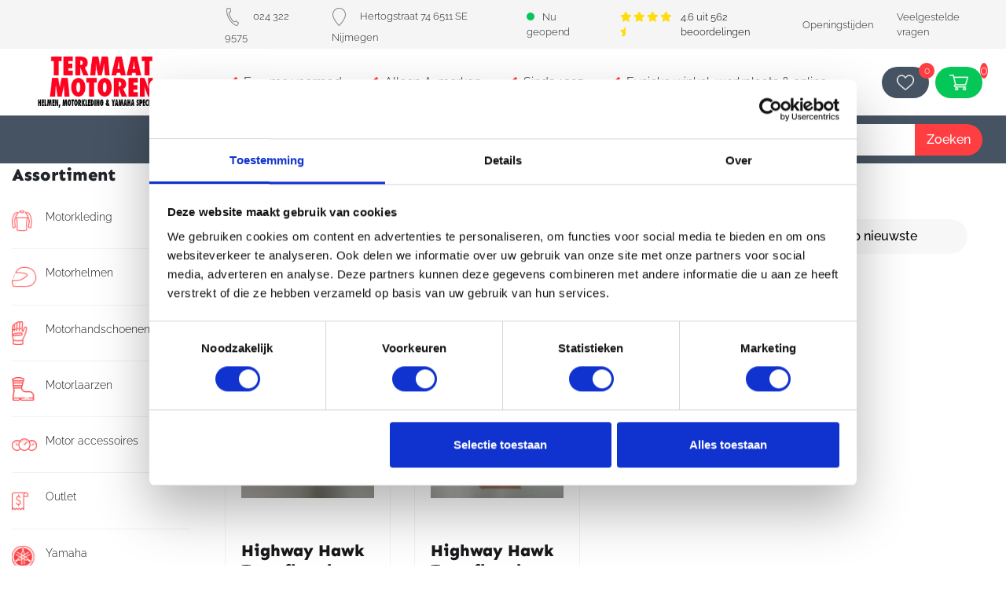

--- FILE ---
content_type: text/html; charset=UTF-8
request_url: https://termaatmotoren.nl/type-product/tas-afhouders/
body_size: 41234
content:
<!DOCTYPE html>
<html lang="nl">
<head>

	<script id="Cookiebot" src="https://consent.cookiebot.com/uc.js" data-cbid="d4186adc-0b8d-49ae-9513-829763f0a095" data-blockingmode="auto" type="text/javascript"></script>

	<!-- Google Tag Manager -->
	<script>(function(w,d,s,l,i){w[l]=w[l]||[];w[l].push({'gtm.start':
	new Date().getTime(),event:'gtm.js'});var f=d.getElementsByTagName(s)[0],
	j=d.createElement(s),dl=l!='dataLayer'?'&l='+l:'';j.async=true;j.src=
	'https://www.googletagmanager.com/gtm.js?id='+i+dl;f.parentNode.insertBefore(j,f);
	})(window,document,'script','dataLayer','GTM-K8M3D7F');</script>
	<!-- End Google Tag Manager -->

	<meta charset="UTF-8">
	<meta http-equiv="X-UA-Compatible" content="IE=edge" />
	<meta http-equiv="content-type" content="text/html; charset=utf-8" />
	<meta name="viewport" content="width=device-width, initial-scale=1, maximum-scale=1" />
			<title>Tas afhouders Archieven - Termaat Motoren</title>	
	  	<link rel="pingback" href="https://termaatmotoren.nl/xmlrpc.php">
  	<link rel="shortcut icon" href="https://termaatmotoren.nl/wp-content/themes/go-online/favicon.png" />
  	
	<link rel="preload" href="https://termaatmotoren.nl/wp-content/themes/go-online/style.css" as="style">
	<link rel="preload" href="https://termaatmotoren.nl/wp-content/themes/go-online/css/responsive.css" as="style">
	<link rel="preload" href="https://termaatmotoren.nl/wp-content/themes/go-online/css/bootstrap.min.css" as="style">


	<link href="https://termaatmotoren.nl/wp-content/themes/go-online/css/bootstrap.min.css?v=1.0.0" rel="stylesheet" /> 
	<link href="https://termaatmotoren.nl/wp-content/themes/go-online/style.css?v=2.3.8" rel="stylesheet" />
	<link href="https://termaatmotoren.nl/wp-content/themes/go-online/css/responsive.css?v=2.3.8" rel="stylesheet" />  

	<script rel="preload" src="https://termaatmotoren.nl/wp-content/themes/go-online/js/jquery.min.js" as="script"></script>
	<script rel="preload" src="https://termaatmotoren.nl/wp-content/themes/go-online/js/jquery-ui-1.12.1.min.js" as="script"></script>

	
	<meta name='robots' content='noindex, follow' />

	<!-- This site is optimized with the Yoast SEO plugin v24.2 - https://yoast.com/wordpress/plugins/seo/ -->
	<meta property="og:locale" content="nl_NL" />
	<meta property="og:type" content="article" />
	<meta property="og:title" content="Tas afhouders Archieven - Termaat Motoren" />
	<meta property="og:url" content="https://termaatmotoren.nl/type-product/tas-afhouders/" />
	<meta property="og:site_name" content="Termaat Motoren" />
	<meta name="twitter:card" content="summary_large_image" />
	<meta name="twitter:site" content="@termaatmotoren" />
	<script type="application/ld+json" class="yoast-schema-graph">{"@context":"https://schema.org","@graph":[{"@type":"CollectionPage","@id":"https://termaatmotoren.nl/type-product/tas-afhouders/","url":"https://termaatmotoren.nl/type-product/tas-afhouders/","name":"Tas afhouders Archieven - Termaat Motoren","isPartOf":{"@id":"https://www.termaatmotoren.nl/#website"},"primaryImageOfPage":{"@id":"https://termaatmotoren.nl/type-product/tas-afhouders/#primaryimage"},"image":{"@id":"https://termaatmotoren.nl/type-product/tas-afhouders/#primaryimage"},"thumbnailUrl":"https://termaatmotoren.nl/wp-content/uploads/2020/06/58a5a593ee97c_Highway20Hawk20Tas20afhouders.jpg","breadcrumb":{"@id":"https://termaatmotoren.nl/type-product/tas-afhouders/#breadcrumb"},"inLanguage":"nl-NL"},{"@type":"ImageObject","inLanguage":"nl-NL","@id":"https://termaatmotoren.nl/type-product/tas-afhouders/#primaryimage","url":"https://termaatmotoren.nl/wp-content/uploads/2020/06/58a5a593ee97c_Highway20Hawk20Tas20afhouders.jpg","contentUrl":"https://termaatmotoren.nl/wp-content/uploads/2020/06/58a5a593ee97c_Highway20Hawk20Tas20afhouders.jpg","width":800,"height":600},{"@type":"BreadcrumbList","@id":"https://termaatmotoren.nl/type-product/tas-afhouders/#breadcrumb","itemListElement":[{"@type":"ListItem","position":1,"name":"Home","item":"https://termaatmotoren.nl/"},{"@type":"ListItem","position":2,"name":"Tas afhouders"}]},{"@type":"WebSite","@id":"https://www.termaatmotoren.nl/#website","url":"https://www.termaatmotoren.nl/","name":"Termaat Motoren","description":"Motorzaak","potentialAction":[{"@type":"SearchAction","target":{"@type":"EntryPoint","urlTemplate":"https://www.termaatmotoren.nl/?s={search_term_string}"},"query-input":{"@type":"PropertyValueSpecification","valueRequired":true,"valueName":"search_term_string"}}],"inLanguage":"nl-NL"}]}</script>
	<!-- / Yoast SEO plugin. -->


<link rel='dns-prefetch' href='//www.googletagmanager.com' />
<link rel='stylesheet' id='berocket_aapf_widget-style-css' href='https://termaatmotoren.nl/wp-content/plugins/woocommerce-ajax-filters/assets/frontend/css/fullmain.min.css?ver=1.6.7.1' type='text/css' media='all' />
<link rel='stylesheet' id='sbi_styles-css' href='https://termaatmotoren.nl/wp-content/plugins/instagram-feed/css/sbi-styles.min.css?ver=6.6.1' type='text/css' media='all' />
<link rel='stylesheet' id='wp-block-library-css' href='https://termaatmotoren.nl/wp-includes/css/dist/block-library/style.min.css?ver=6.6.2' type='text/css' media='all' />
<style id='classic-theme-styles-inline-css' type='text/css'>
/*! This file is auto-generated */
.wp-block-button__link{color:#fff;background-color:#32373c;border-radius:9999px;box-shadow:none;text-decoration:none;padding:calc(.667em + 2px) calc(1.333em + 2px);font-size:1.125em}.wp-block-file__button{background:#32373c;color:#fff;text-decoration:none}
</style>
<style id='global-styles-inline-css' type='text/css'>
:root{--wp--preset--aspect-ratio--square: 1;--wp--preset--aspect-ratio--4-3: 4/3;--wp--preset--aspect-ratio--3-4: 3/4;--wp--preset--aspect-ratio--3-2: 3/2;--wp--preset--aspect-ratio--2-3: 2/3;--wp--preset--aspect-ratio--16-9: 16/9;--wp--preset--aspect-ratio--9-16: 9/16;--wp--preset--color--black: #000000;--wp--preset--color--cyan-bluish-gray: #abb8c3;--wp--preset--color--white: #ffffff;--wp--preset--color--pale-pink: #f78da7;--wp--preset--color--vivid-red: #cf2e2e;--wp--preset--color--luminous-vivid-orange: #ff6900;--wp--preset--color--luminous-vivid-amber: #fcb900;--wp--preset--color--light-green-cyan: #7bdcb5;--wp--preset--color--vivid-green-cyan: #00d084;--wp--preset--color--pale-cyan-blue: #8ed1fc;--wp--preset--color--vivid-cyan-blue: #0693e3;--wp--preset--color--vivid-purple: #9b51e0;--wp--preset--gradient--vivid-cyan-blue-to-vivid-purple: linear-gradient(135deg,rgba(6,147,227,1) 0%,rgb(155,81,224) 100%);--wp--preset--gradient--light-green-cyan-to-vivid-green-cyan: linear-gradient(135deg,rgb(122,220,180) 0%,rgb(0,208,130) 100%);--wp--preset--gradient--luminous-vivid-amber-to-luminous-vivid-orange: linear-gradient(135deg,rgba(252,185,0,1) 0%,rgba(255,105,0,1) 100%);--wp--preset--gradient--luminous-vivid-orange-to-vivid-red: linear-gradient(135deg,rgba(255,105,0,1) 0%,rgb(207,46,46) 100%);--wp--preset--gradient--very-light-gray-to-cyan-bluish-gray: linear-gradient(135deg,rgb(238,238,238) 0%,rgb(169,184,195) 100%);--wp--preset--gradient--cool-to-warm-spectrum: linear-gradient(135deg,rgb(74,234,220) 0%,rgb(151,120,209) 20%,rgb(207,42,186) 40%,rgb(238,44,130) 60%,rgb(251,105,98) 80%,rgb(254,248,76) 100%);--wp--preset--gradient--blush-light-purple: linear-gradient(135deg,rgb(255,206,236) 0%,rgb(152,150,240) 100%);--wp--preset--gradient--blush-bordeaux: linear-gradient(135deg,rgb(254,205,165) 0%,rgb(254,45,45) 50%,rgb(107,0,62) 100%);--wp--preset--gradient--luminous-dusk: linear-gradient(135deg,rgb(255,203,112) 0%,rgb(199,81,192) 50%,rgb(65,88,208) 100%);--wp--preset--gradient--pale-ocean: linear-gradient(135deg,rgb(255,245,203) 0%,rgb(182,227,212) 50%,rgb(51,167,181) 100%);--wp--preset--gradient--electric-grass: linear-gradient(135deg,rgb(202,248,128) 0%,rgb(113,206,126) 100%);--wp--preset--gradient--midnight: linear-gradient(135deg,rgb(2,3,129) 0%,rgb(40,116,252) 100%);--wp--preset--font-size--small: 13px;--wp--preset--font-size--medium: 20px;--wp--preset--font-size--large: 36px;--wp--preset--font-size--x-large: 42px;--wp--preset--font-family--inter: "Inter", sans-serif;--wp--preset--font-family--cardo: Cardo;--wp--preset--spacing--20: 0.44rem;--wp--preset--spacing--30: 0.67rem;--wp--preset--spacing--40: 1rem;--wp--preset--spacing--50: 1.5rem;--wp--preset--spacing--60: 2.25rem;--wp--preset--spacing--70: 3.38rem;--wp--preset--spacing--80: 5.06rem;--wp--preset--shadow--natural: 6px 6px 9px rgba(0, 0, 0, 0.2);--wp--preset--shadow--deep: 12px 12px 50px rgba(0, 0, 0, 0.4);--wp--preset--shadow--sharp: 6px 6px 0px rgba(0, 0, 0, 0.2);--wp--preset--shadow--outlined: 6px 6px 0px -3px rgba(255, 255, 255, 1), 6px 6px rgba(0, 0, 0, 1);--wp--preset--shadow--crisp: 6px 6px 0px rgba(0, 0, 0, 1);}:where(.is-layout-flex){gap: 0.5em;}:where(.is-layout-grid){gap: 0.5em;}body .is-layout-flex{display: flex;}.is-layout-flex{flex-wrap: wrap;align-items: center;}.is-layout-flex > :is(*, div){margin: 0;}body .is-layout-grid{display: grid;}.is-layout-grid > :is(*, div){margin: 0;}:where(.wp-block-columns.is-layout-flex){gap: 2em;}:where(.wp-block-columns.is-layout-grid){gap: 2em;}:where(.wp-block-post-template.is-layout-flex){gap: 1.25em;}:where(.wp-block-post-template.is-layout-grid){gap: 1.25em;}.has-black-color{color: var(--wp--preset--color--black) !important;}.has-cyan-bluish-gray-color{color: var(--wp--preset--color--cyan-bluish-gray) !important;}.has-white-color{color: var(--wp--preset--color--white) !important;}.has-pale-pink-color{color: var(--wp--preset--color--pale-pink) !important;}.has-vivid-red-color{color: var(--wp--preset--color--vivid-red) !important;}.has-luminous-vivid-orange-color{color: var(--wp--preset--color--luminous-vivid-orange) !important;}.has-luminous-vivid-amber-color{color: var(--wp--preset--color--luminous-vivid-amber) !important;}.has-light-green-cyan-color{color: var(--wp--preset--color--light-green-cyan) !important;}.has-vivid-green-cyan-color{color: var(--wp--preset--color--vivid-green-cyan) !important;}.has-pale-cyan-blue-color{color: var(--wp--preset--color--pale-cyan-blue) !important;}.has-vivid-cyan-blue-color{color: var(--wp--preset--color--vivid-cyan-blue) !important;}.has-vivid-purple-color{color: var(--wp--preset--color--vivid-purple) !important;}.has-black-background-color{background-color: var(--wp--preset--color--black) !important;}.has-cyan-bluish-gray-background-color{background-color: var(--wp--preset--color--cyan-bluish-gray) !important;}.has-white-background-color{background-color: var(--wp--preset--color--white) !important;}.has-pale-pink-background-color{background-color: var(--wp--preset--color--pale-pink) !important;}.has-vivid-red-background-color{background-color: var(--wp--preset--color--vivid-red) !important;}.has-luminous-vivid-orange-background-color{background-color: var(--wp--preset--color--luminous-vivid-orange) !important;}.has-luminous-vivid-amber-background-color{background-color: var(--wp--preset--color--luminous-vivid-amber) !important;}.has-light-green-cyan-background-color{background-color: var(--wp--preset--color--light-green-cyan) !important;}.has-vivid-green-cyan-background-color{background-color: var(--wp--preset--color--vivid-green-cyan) !important;}.has-pale-cyan-blue-background-color{background-color: var(--wp--preset--color--pale-cyan-blue) !important;}.has-vivid-cyan-blue-background-color{background-color: var(--wp--preset--color--vivid-cyan-blue) !important;}.has-vivid-purple-background-color{background-color: var(--wp--preset--color--vivid-purple) !important;}.has-black-border-color{border-color: var(--wp--preset--color--black) !important;}.has-cyan-bluish-gray-border-color{border-color: var(--wp--preset--color--cyan-bluish-gray) !important;}.has-white-border-color{border-color: var(--wp--preset--color--white) !important;}.has-pale-pink-border-color{border-color: var(--wp--preset--color--pale-pink) !important;}.has-vivid-red-border-color{border-color: var(--wp--preset--color--vivid-red) !important;}.has-luminous-vivid-orange-border-color{border-color: var(--wp--preset--color--luminous-vivid-orange) !important;}.has-luminous-vivid-amber-border-color{border-color: var(--wp--preset--color--luminous-vivid-amber) !important;}.has-light-green-cyan-border-color{border-color: var(--wp--preset--color--light-green-cyan) !important;}.has-vivid-green-cyan-border-color{border-color: var(--wp--preset--color--vivid-green-cyan) !important;}.has-pale-cyan-blue-border-color{border-color: var(--wp--preset--color--pale-cyan-blue) !important;}.has-vivid-cyan-blue-border-color{border-color: var(--wp--preset--color--vivid-cyan-blue) !important;}.has-vivid-purple-border-color{border-color: var(--wp--preset--color--vivid-purple) !important;}.has-vivid-cyan-blue-to-vivid-purple-gradient-background{background: var(--wp--preset--gradient--vivid-cyan-blue-to-vivid-purple) !important;}.has-light-green-cyan-to-vivid-green-cyan-gradient-background{background: var(--wp--preset--gradient--light-green-cyan-to-vivid-green-cyan) !important;}.has-luminous-vivid-amber-to-luminous-vivid-orange-gradient-background{background: var(--wp--preset--gradient--luminous-vivid-amber-to-luminous-vivid-orange) !important;}.has-luminous-vivid-orange-to-vivid-red-gradient-background{background: var(--wp--preset--gradient--luminous-vivid-orange-to-vivid-red) !important;}.has-very-light-gray-to-cyan-bluish-gray-gradient-background{background: var(--wp--preset--gradient--very-light-gray-to-cyan-bluish-gray) !important;}.has-cool-to-warm-spectrum-gradient-background{background: var(--wp--preset--gradient--cool-to-warm-spectrum) !important;}.has-blush-light-purple-gradient-background{background: var(--wp--preset--gradient--blush-light-purple) !important;}.has-blush-bordeaux-gradient-background{background: var(--wp--preset--gradient--blush-bordeaux) !important;}.has-luminous-dusk-gradient-background{background: var(--wp--preset--gradient--luminous-dusk) !important;}.has-pale-ocean-gradient-background{background: var(--wp--preset--gradient--pale-ocean) !important;}.has-electric-grass-gradient-background{background: var(--wp--preset--gradient--electric-grass) !important;}.has-midnight-gradient-background{background: var(--wp--preset--gradient--midnight) !important;}.has-small-font-size{font-size: var(--wp--preset--font-size--small) !important;}.has-medium-font-size{font-size: var(--wp--preset--font-size--medium) !important;}.has-large-font-size{font-size: var(--wp--preset--font-size--large) !important;}.has-x-large-font-size{font-size: var(--wp--preset--font-size--x-large) !important;}
:where(.wp-block-post-template.is-layout-flex){gap: 1.25em;}:where(.wp-block-post-template.is-layout-grid){gap: 1.25em;}
:where(.wp-block-columns.is-layout-flex){gap: 2em;}:where(.wp-block-columns.is-layout-grid){gap: 2em;}
:root :where(.wp-block-pullquote){font-size: 1.5em;line-height: 1.6;}
</style>
<link rel='stylesheet' id='woocommerce-layout-css' href='https://termaatmotoren.nl/wp-content/plugins/woocommerce/assets/css/woocommerce-layout.css?ver=9.5.2' type='text/css' media='all' />
<link rel='stylesheet' id='woocommerce-smallscreen-css' href='https://termaatmotoren.nl/wp-content/plugins/woocommerce/assets/css/woocommerce-smallscreen.css?ver=9.5.2' type='text/css' media='only screen and (max-width: 768px)' />
<link rel='stylesheet' id='woocommerce-general-css' href='https://termaatmotoren.nl/wp-content/plugins/woocommerce/assets/css/woocommerce.css?ver=9.5.2' type='text/css' media='all' />
<style id='woocommerce-inline-inline-css' type='text/css'>
.woocommerce form .form-row .required { visibility: visible; }
</style>
<link rel='stylesheet' id='rplg-css-css' href='https://termaatmotoren.nl/wp-content/plugins/business-reviews-bundle/assets/css/rplg.css?ver=1.6.7' type='text/css' media='all' />
<link rel='stylesheet' id='swiper-css-css' href='https://termaatmotoren.nl/wp-content/plugins/business-reviews-bundle/assets/css/swiper.min.css?ver=1.6.7' type='text/css' media='all' />
<link rel='stylesheet' id='wcpa-frontend-css' href='https://termaatmotoren.nl/wp-content/plugins/woo-custom-product-addons/assets/css/style_1.css?ver=3.0.13' type='text/css' media='all' />
<script type="text/javascript" id="woocommerce-google-analytics-integration-gtag-js-after">
/* <![CDATA[ */
/* Google Analytics for WooCommerce (gtag.js) */
					window.dataLayer = window.dataLayer || [];
					function gtag(){dataLayer.push(arguments);}
					// Set up default consent state.
					for ( const mode of [{"analytics_storage":"denied","ad_storage":"denied","ad_user_data":"denied","ad_personalization":"denied","region":["AT","BE","BG","HR","CY","CZ","DK","EE","FI","FR","DE","GR","HU","IS","IE","IT","LV","LI","LT","LU","MT","NL","NO","PL","PT","RO","SK","SI","ES","SE","GB","CH"]}] || [] ) {
						gtag( "consent", "default", { "wait_for_update": 500, ...mode } );
					}
					gtag("js", new Date());
					gtag("set", "developer_id.dOGY3NW", true);
					gtag("config", "G-HYCH7L4WWZ", {"track_404":true,"allow_google_signals":true,"logged_in":false,"linker":{"domains":[],"allow_incoming":false},"custom_map":{"dimension1":"logged_in"}});
/* ]]> */
</script>
<script type="text/javascript" src="https://termaatmotoren.nl/wp-content/plugins/woocommerce/assets/js/jquery-blockui/jquery.blockUI.min.js?ver=2.7.0-wc.9.5.2" id="jquery-blockui-js" defer="defer" data-wp-strategy="defer"></script>
<script type="text/javascript" id="wc-add-to-cart-js-extra">
/* <![CDATA[ */
var wc_add_to_cart_params = {"ajax_url":"\/wp-admin\/admin-ajax.php","wc_ajax_url":"\/?wc-ajax=%%endpoint%%","i18n_view_cart":"Bekijk winkelwagen","cart_url":"https:\/\/termaatmotoren.nl\/winkelmand\/","is_cart":"","cart_redirect_after_add":"no"};
/* ]]> */
</script>
<script type="text/javascript" src="https://termaatmotoren.nl/wp-content/plugins/woocommerce/assets/js/frontend/add-to-cart.min.js?ver=9.5.2" id="wc-add-to-cart-js" defer="defer" data-wp-strategy="defer"></script>
<script type="text/javascript" src="https://termaatmotoren.nl/wp-content/plugins/woocommerce/assets/js/js-cookie/js.cookie.min.js?ver=2.1.4-wc.9.5.2" id="js-cookie-js" defer="defer" data-wp-strategy="defer"></script>
<script type="text/javascript" id="woocommerce-js-extra">
/* <![CDATA[ */
var woocommerce_params = {"ajax_url":"\/wp-admin\/admin-ajax.php","wc_ajax_url":"\/?wc-ajax=%%endpoint%%"};
/* ]]> */
</script>
<script type="text/javascript" src="https://termaatmotoren.nl/wp-content/plugins/woocommerce/assets/js/frontend/woocommerce.min.js?ver=9.5.2" id="woocommerce-js" defer="defer" data-wp-strategy="defer"></script>
<script type="text/javascript" src="https://termaatmotoren.nl/wp-content/plugins/business-reviews-bundle/assets/js/wpac-time.js?ver=1.6.7" id="brb-wpac-time-js-js"></script>
<script type="text/javascript" src="https://termaatmotoren.nl/wp-content/plugins/business-reviews-bundle/assets/js/blazy.min.js?ver=1.6.7" id="blazy-js-js"></script>
<script type="text/javascript" src="https://termaatmotoren.nl/wp-content/plugins/business-reviews-bundle/assets/js/swiper.min.js?ver=1.6.7" id="swiper-js-js"></script>
<script type="text/javascript" src="https://termaatmotoren.nl/wp-content/plugins/business-reviews-bundle/assets/js/rplg.js?ver=1.6.7" id="rplg-js-js"></script>
<link rel="https://api.w.org/" href="https://termaatmotoren.nl/wp-json/" /><style></style>	<noscript><style>.woocommerce-product-gallery{ opacity: 1 !important; }</style></noscript>
	<style>:root{  --wcpaSectionTitleSize:14px;   --wcpaLabelSize:14px;   --wcpaDescSize:13px;   --wcpaErrorSize:13px;   --wcpaLabelWeight:normal;   --wcpaDescWeight:normal;   --wcpaBorderWidth:1px;   --wcpaBorderRadius:6px;   --wcpaInputHeight:45px;   --wcpaCheckLabelSize:14px;   --wcpaCheckBorderWidth:1px;   --wcpaCheckWidth:20px;   --wcpaCheckHeight:20px;   --wcpaCheckBorderRadius:4px;   --wcpaCheckButtonRadius:5px;   --wcpaCheckButtonBorder:2px; }:root{  --wcpaButtonColor:#3340d3;   --wcpaLabelColor:#424242;   --wcpaDescColor:#797979;   --wcpaBorderColor:#c6d0e9;   --wcpaBorderColorFocus:#3561f3;   --wcpaInputBgColor:#FFFFFF;   --wcpaInputColor:#5d5d5d;   --wcpaCheckLabelColor:#4a4a4a;   --wcpaCheckBgColor:#3340d3;   --wcpaCheckBorderColor:#B9CBE3;   --wcpaCheckTickColor:#ffffff;   --wcpaRadioBgColor:#3340d3;   --wcpaRadioBorderColor:#B9CBE3;   --wcpaRadioTickColor:#ffffff;   --wcpaButtonTextColor:#ffffff;   --wcpaErrorColor:#F55050; }:root{}</style><style id='wp-fonts-local' type='text/css'>
@font-face{font-family:Inter;font-style:normal;font-weight:300 900;font-display:fallback;src:url('https://termaatmotoren.nl/wp-content/plugins/woocommerce/assets/fonts/Inter-VariableFont_slnt,wght.woff2') format('woff2');font-stretch:normal;}
@font-face{font-family:Cardo;font-style:normal;font-weight:400;font-display:fallback;src:url('https://termaatmotoren.nl/wp-content/plugins/woocommerce/assets/fonts/cardo_normal_400.woff2') format('woff2');}
</style>

</head> 
<body>

<!-- Google Tag Manager (noscript) -->
<noscript><iframe src="https://www.googletagmanager.com/ns.html?id=GTM-K8M3D7F"
height="0" width="0" style="display:none;visibility:hidden"></iframe></noscript>
<!-- End Google Tag Manager (noscript) -->

<div id="loadOverlay" style="background-color:#fff; position:absolute; top:0px; left:0px; width:100%; height:100%; z-index:99999;"></div>

<!-- TOPBALK --> 


<div class="header__n-scroll-container">
	<section class="topbalk__n">
		<aside class="left-side d-none d-md-block">
			<!-- <figure class="logo">
				<a href="https://termaatmotoren.nl"><img class="contain" src="https://termaatmotoren.nl/wp-content/themes/go-online/images/logo-termaat-motoren.png" /></a>
			</figure> -->
		</aside>
		<div class="right-side">
			<div class="d-flex align-items-center justify-content-between flex-row">
				<ul class="d-flex align-items-center h-100 justify-content-between justify-content-md-start">
					<li class="telefoonnummer">
						<a href="tel:024 322 9575"><img src="https://termaatmotoren.nl/wp-content/themes/go-online/images/telefoon.png" />024 322 9575</a>
					</li>
					<li class="adres d-none d-md-block">
						<a target="_blank" href="https://www.google.nl/maps/place/Termaat+Motoren+BV/@51.8450733,5.8660943,17z/data=!3m1!4b1!4m5!3m4!1s0x47c7084569b10449:0x1b2a2e1934df4ca!8m2!3d51.84507!4d5.868283"><img src="https://termaatmotoren.nl/wp-content/themes/go-online/images/adres.png" />Hertogstraat 74 6511 SE Nijmegen</a>
					</li>
											<li class="geopend" title="Geopend tot 17:00">
							<a href="https://termaatmotoren.nl/over-ons"><span class="openingsbadge open"><span class="rondje"></span>Nu geopend</span></a>
						</li>
										<li class="reviews d-none d-md-block">
						<div class="d-flex">
							<div class="stars">
								<i class="fas fa-star"></i>
								<i class="fas fa-star"></i>
								<i class="fas fa-star"></i>
								<i class="fas fa-star"></i>
								<i class="fas fa-star-half"></i>
							</div>
							<div class="rating">
								4.6 uit 562 beoordelingen
							</div>
						</div>
					</li>

					<figure class="wensenlijst-button d-md-none">
						<a href="https://termaatmotoren.nl/wensenlijst/" >
							<img src="https://termaatmotoren.nl/wp-content/themes/go-online/images/heart.png" class="contain">
							<span class="aantal-wensenlijst-items text-center">0</span>
						</a>
					</figure>
				</ul>
				<div class="text-end d-none d-md-flex justify-content-end align-items-center">

				<div class="topbalk-menu"><ul id="menu-topbalk" class="d-flex align-items-center"><li id="menu-item-58260" class="menu-item menu-item-type-post_type menu-item-object-page menu-item-58260"><a href="https://termaatmotoren.nl/over-ons/">Openingstijden</a></li>
<li id="menu-item-58261" class="menu-item menu-item-type-post_type menu-item-object-page menu-item-58261"><a href="https://termaatmotoren.nl/veelgestelde-vragen/">Veelgestelde vragen</a></li>
</ul></div>				</div>
			</div>
		</div>
	</section>
	<header class="header__n">
		<div class="header__n-top d-flex">
			<aside class="left-side">
				<figure class="logo">
					<a href="https://termaatmotoren.nl"><img class="contain" src="https://termaatmotoren.nl/wp-content/themes/go-online/images/logo-termaat-motoren.png" /></a>
				</figure>
			</aside>
			<div class="right-side">
				<div class="d-flex align-items-center justify-content-between flex-row h-100">
				
					<ul class="d-none d-md-flex align-items-center h-100">
						
							<li><i class="fas fa-check"></i>Enorme voorraad</li>

						
							<li><i class="fas fa-check"></i>Alleen A-merken</li>

						
							<li><i class="fas fa-check"></i>Sinds 1935</li>

						
							<li><i class="fas fa-check"></i>Fysieke winkel, werkplaats &#038; online</li>

											</ul>
					<div class="h-100 d-flex align-items-center text-end">

						<figure class="wensenlijst-button mr-2">
							<a href="https://termaatmotoren.nl/wensenlijst/" >
								<img src="https://termaatmotoren.nl/wp-content/themes/go-online/images/heart.png" class="contain">
								<span class="aantal-wensenlijst-items text-center">0</span>
							</a>
						</figure>

						<figure class="winkelmand-button">
							<a href="https://termaatmotoren.nl/winkelmand/" >
								<img src="https://termaatmotoren.nl/wp-content/themes/go-online/images/shopping-cart.png" class="contain">
								<span class="aantal">0							</a>
						</figure>
					</div>
				</div>
			</div>
		</div>
		<div class="header__n-bottom d-none d-md-flex">
			<aside class="left-side"></aside>
			<div class="right-side">
				<div class="d-flex align-items-center justify-content-between flex-row h-100">
					<div class="d-flex align-items-center h-100">
						<div class="main-menu"><ul id="menu-header-nieuw" class="d-flex align-items-center"><li id="menu-item-58264" class="groot-menu menu-item menu-item-type-custom menu-item-object-custom menu-item-has-children menu-item-58264"><a href="#">Assortiment <span class="uitklappen"><i class="fas fa-chevron-down"></i></span></a>
<ul class="sub-menu">
	<li id="menu-item-58300" class="menu-item menu-item-type-taxonomy menu-item-object-product_cat menu-item-has-children twee-kolommen menu-item-58300"><a href="https://termaatmotoren.nl/c/motorkleding/"><figure><img src="https://termaatmotoren.nl/wp-content/uploads/2024/02/categorie-motorkleding.png.webp" class="contain" /></figure>Motorkleding <span class="uitklappen"><i class="fas fa-chevron-down"></i></span></a>
	<ul class="sub-menu">
		<li id="menu-item-58319" class="menu-item menu-item-type-taxonomy menu-item-object-product_cat menu-item-58319"><a href="https://termaatmotoren.nl/c/motorkleding/motorjassen/">Motorjassen</a></li>
		<li id="menu-item-58317" class="menu-item menu-item-type-taxonomy menu-item-object-product_cat menu-item-58317"><a href="https://termaatmotoren.nl/c/motorkleding/motorbroeken/">Motorbroeken</a></li>
		<li id="menu-item-58322" class="menu-item menu-item-type-taxonomy menu-item-object-product_cat menu-item-58322"><a href="https://termaatmotoren.nl/c/motorkleding/motorpak-leer-1-delig/">Motorpak leer 1-delig</a></li>
		<li id="menu-item-58323" class="menu-item menu-item-type-taxonomy menu-item-object-product_cat menu-item-58323"><a href="https://termaatmotoren.nl/c/motorkleding/motorpak-leer/">Motorpak leer 2-delig</a></li>
		<li id="menu-item-58325" class="menu-item menu-item-type-taxonomy menu-item-object-product_cat menu-item-58325"><a href="https://termaatmotoren.nl/c/motorkleding/verwarmde-motorkleding/">Verwarmde motorkleding</a></li>
		<li id="menu-item-58313" class="menu-item menu-item-type-taxonomy menu-item-object-product_cat menu-item-58313"><a href="https://termaatmotoren.nl/c/motorkleding/motor-airbag/">Motor airbag</a></li>
		<li id="menu-item-58318" class="menu-item menu-item-type-taxonomy menu-item-object-product_cat menu-item-58318"><a href="https://termaatmotoren.nl/c/motorkleding/motorhoodies/">Motorhoodies</a></li>
		<li id="menu-item-58314" class="menu-item menu-item-type-taxonomy menu-item-object-product_cat menu-item-58314"><a href="https://termaatmotoren.nl/c/motorkleding/motor-onderkleding/">Motor onderkleding</a></li>
		<li id="menu-item-58324" class="menu-item menu-item-type-taxonomy menu-item-object-product_cat menu-item-58324"><a href="https://termaatmotoren.nl/c/motorkleding/protectie/">Protectie</a></li>
		<li id="menu-item-58321" class="menu-item menu-item-type-taxonomy menu-item-object-product_cat menu-item-58321"><a href="https://termaatmotoren.nl/c/motorkleding/motorkollen/">Motorkollen</a></li>
		<li id="menu-item-58315" class="menu-item menu-item-type-taxonomy menu-item-object-product_cat menu-item-58315"><a href="https://termaatmotoren.nl/c/motorkleding/motor-regenkleding/">Motor regenkleding</a></li>
		<li id="menu-item-58312" class="menu-item menu-item-type-taxonomy menu-item-object-product_cat menu-item-58312"><a href="https://termaatmotoren.nl/c/motorkleding/kinder-motorkleding/">Kinder motorkleding</a></li>
		<li id="menu-item-58316" class="menu-item menu-item-type-taxonomy menu-item-object-product_cat menu-item-58316"><a href="https://termaatmotoren.nl/c/motorkleding/motor-shirts/">Motor shirts</a></li>
		<li id="menu-item-58320" class="menu-item menu-item-type-taxonomy menu-item-object-product_cat menu-item-58320"><a href="https://termaatmotoren.nl/c/motorkleding/motorkleding-overig/">Motorkleding overig</a></li>
	</ul>
</li>
	<li id="menu-item-58299" class="menu-item menu-item-type-taxonomy menu-item-object-product_cat menu-item-has-children menu-item-58299"><a href="https://termaatmotoren.nl/c/motorhelmen/"><figure><img src="https://termaatmotoren.nl/wp-content/uploads/2024/02/categorie-motorhelmen.png.webp" class="contain" /></figure>Motorhelmen <span class="uitklappen"><i class="fas fa-chevron-down"></i></span></a>
	<ul class="sub-menu">
		<li id="menu-item-58327" class="menu-item menu-item-type-taxonomy menu-item-object-product_cat menu-item-58327"><a href="https://termaatmotoren.nl/c/motorhelmen/arai-helmen/">Arai helmen</a></li>
		<li id="menu-item-58329" class="menu-item menu-item-type-taxonomy menu-item-object-product_cat menu-item-58329"><a href="https://termaatmotoren.nl/c/motorhelmen/integraalhelmen/">Integraalhelmen</a></li>
		<li id="menu-item-58333" class="menu-item menu-item-type-taxonomy menu-item-object-product_cat menu-item-58333"><a href="https://termaatmotoren.nl/c/motorhelmen/systeemhelmen/">Systeemhelmen</a></li>
		<li id="menu-item-58330" class="menu-item menu-item-type-taxonomy menu-item-object-product_cat menu-item-58330"><a href="https://termaatmotoren.nl/c/motorhelmen/jethelmen/">Jethelmen</a></li>
		<li id="menu-item-58331" class="menu-item menu-item-type-taxonomy menu-item-object-product_cat menu-item-58331"><a href="https://termaatmotoren.nl/c/motorhelmen/kinder-motorhelm/">Kinder motorhelm</a></li>
		<li id="menu-item-58328" class="menu-item menu-item-type-taxonomy menu-item-object-product_cat menu-item-58328"><a href="https://termaatmotoren.nl/c/motorhelmen/crosshelmen/">Crosshelmen</a></li>
		<li id="menu-item-58332" class="menu-item menu-item-type-taxonomy menu-item-object-product_cat menu-item-58332"><a href="https://termaatmotoren.nl/c/motorhelmen/motorhelm-accessoires/">Motorhelm accessoires</a></li>
	</ul>
</li>
	<li id="menu-item-58298" class="menu-item menu-item-type-taxonomy menu-item-object-product_cat menu-item-has-children menu-item-58298"><a href="https://termaatmotoren.nl/c/motorhandschoenen/"><figure><img src="https://termaatmotoren.nl/wp-content/uploads/2024/02/categorie-motorhandschoenen.png.webp" class="contain" /></figure>Motorhandschoenen <span class="uitklappen"><i class="fas fa-chevron-down"></i></span></a>
	<ul class="sub-menu">
		<li id="menu-item-58337" class="menu-item menu-item-type-taxonomy menu-item-object-product_cat menu-item-58337"><a href="https://termaatmotoren.nl/c/motorhandschoenen/verwarmde-handschoenen/">Verwarmde handschoenen</a></li>
		<li id="menu-item-58336" class="menu-item menu-item-type-taxonomy menu-item-object-product_cat menu-item-58336"><a href="https://termaatmotoren.nl/c/motorhandschoenen/motorhandschoenen-heren/">Motorhandschoenen heren</a></li>
		<li id="menu-item-58335" class="menu-item menu-item-type-taxonomy menu-item-object-product_cat menu-item-58335"><a href="https://termaatmotoren.nl/c/motorhandschoenen/motorhandschoenen-dames/">Motorhandschoenen dames</a></li>
		<li id="menu-item-58334" class="menu-item menu-item-type-taxonomy menu-item-object-product_cat menu-item-58334"><a href="https://termaatmotoren.nl/c/motorhandschoenen/kinder-motorhandschoenen/">Kinder motorhandschoenen</a></li>
	</ul>
</li>
	<li id="menu-item-58301" class="menu-item menu-item-type-taxonomy menu-item-object-product_cat menu-item-has-children menu-item-58301"><a href="https://termaatmotoren.nl/c/motorlaarzen/"><figure><img src="https://termaatmotoren.nl/wp-content/uploads/2024/02/categorie-motorlaarzen.png.webp" class="contain" /></figure>Motorlaarzen <span class="uitklappen"><i class="fas fa-chevron-down"></i></span></a>
	<ul class="sub-menu">
		<li id="menu-item-58340" class="menu-item menu-item-type-taxonomy menu-item-object-product_cat menu-item-58340"><a href="https://termaatmotoren.nl/c/motorlaarzen/motorschoenen/">Motorschoenen</a></li>
		<li id="menu-item-58339" class="menu-item menu-item-type-taxonomy menu-item-object-product_cat menu-item-58339"><a href="https://termaatmotoren.nl/c/motorlaarzen/motorlaarzen-heren/">Motorlaarzen heren</a></li>
		<li id="menu-item-58338" class="menu-item menu-item-type-taxonomy menu-item-object-product_cat menu-item-58338"><a href="https://termaatmotoren.nl/c/motorlaarzen/motorlaarzen-dames/">Motorlaarzen dames</a></li>
	</ul>
</li>
	<li id="menu-item-58297" class="menu-item menu-item-type-taxonomy menu-item-object-product_cat menu-item-has-children twee-kolommen menu-item-58297"><a href="https://termaatmotoren.nl/c/motor-accessoires/"><figure><img src="https://termaatmotoren.nl/wp-content/uploads/2024/02/categorie-motor-accessoires.png.webp" class="contain" /></figure>Motor accessoires <span class="uitklappen"><i class="fas fa-chevron-down"></i></span></a>
	<ul class="sub-menu">
		<li id="menu-item-58344" class="menu-item menu-item-type-taxonomy menu-item-object-product_cat menu-item-58344"><a href="https://termaatmotoren.nl/c/motor-accessoires/motor-intercom/">Motor intercom</a></li>
		<li id="menu-item-58345" class="menu-item menu-item-type-taxonomy menu-item-object-product_cat menu-item-58345"><a href="https://termaatmotoren.nl/c/motor-accessoires/motor-navigatie/">Motor navigatie</a></li>
		<li id="menu-item-58350" class="menu-item menu-item-type-taxonomy menu-item-object-product_cat menu-item-58350"><a href="https://termaatmotoren.nl/c/motor-accessoires/motortassen-en-koffers/">Motortassen en koffers</a></li>
		<li id="menu-item-58341" class="menu-item menu-item-type-taxonomy menu-item-object-product_cat menu-item-58341"><a href="https://termaatmotoren.nl/c/motor-accessoires/handvatverwarming/">Handvatverwarming</a></li>
		<li id="menu-item-58342" class="menu-item menu-item-type-taxonomy menu-item-object-product_cat menu-item-58342"><a href="https://termaatmotoren.nl/c/motor-accessoires/motor-acculaders/">Motor acculaders</a></li>
		<li id="menu-item-58347" class="menu-item menu-item-type-taxonomy menu-item-object-product_cat menu-item-58347"><a href="https://termaatmotoren.nl/c/motor-accessoires/motor-sloten/">Motor sloten</a></li>
		<li id="menu-item-58352" class="menu-item menu-item-type-taxonomy menu-item-object-product_cat menu-item-58352"><a href="https://termaatmotoren.nl/c/motor-accessoires/telefoonhouders/">Telefoonhouders</a></li>
		<li id="menu-item-58348" class="menu-item menu-item-type-taxonomy menu-item-object-product_cat menu-item-58348"><a href="https://termaatmotoren.nl/c/motor-accessoires/motor-uitlaat/">Motor uitlaat</a></li>
		<li id="menu-item-58346" class="menu-item menu-item-type-taxonomy menu-item-object-product_cat menu-item-58346"><a href="https://termaatmotoren.nl/c/motor-accessoires/motor-onderhoud/">Motor onderhoud</a></li>
		<li id="menu-item-58343" class="menu-item menu-item-type-taxonomy menu-item-object-product_cat menu-item-58343"><a href="https://termaatmotoren.nl/c/motor-accessoires/motor-hoezen/">Motor hoezen</a></li>
		<li id="menu-item-58351" class="menu-item menu-item-type-taxonomy menu-item-object-product_cat menu-item-58351"><a href="https://termaatmotoren.nl/c/motor-accessoires/technische-motor-accessoires/">Technische motor accessoires</a></li>
		<li id="menu-item-58349" class="menu-item menu-item-type-taxonomy menu-item-object-product_cat menu-item-58349"><a href="https://termaatmotoren.nl/c/motor-accessoires/motoraccessoires-overig/">Motoraccessoires overig</a></li>
	</ul>
</li>
	<li id="menu-item-58302" class="menu-item menu-item-type-taxonomy menu-item-object-product_cat menu-item-has-children menu-item-58302"><a href="https://termaatmotoren.nl/c/outlet/"><figure><img src="https://termaatmotoren.nl/wp-content/uploads/2024/02/categorie-outlet.png.webp" class="contain" /></figure>Outlet <span class="uitklappen"><i class="fas fa-chevron-down"></i></span></a>
	<ul class="sub-menu">
		<li id="menu-item-58356" class="menu-item menu-item-type-taxonomy menu-item-object-product_cat menu-item-58356"><a href="https://termaatmotoren.nl/c/outlet/motorkleding-outlet/">Motorkleding outlet</a></li>
		<li id="menu-item-58355" class="menu-item menu-item-type-taxonomy menu-item-object-product_cat menu-item-58355"><a href="https://termaatmotoren.nl/c/outlet/motorhelmen-outlet/">Motorhelmen outlet</a></li>
		<li id="menu-item-58354" class="menu-item menu-item-type-taxonomy menu-item-object-product_cat menu-item-58354"><a href="https://termaatmotoren.nl/c/outlet/motorhandschoenen-outlet/">Motorhandschoenen outlet</a></li>
		<li id="menu-item-58357" class="menu-item menu-item-type-taxonomy menu-item-object-product_cat menu-item-58357"><a href="https://termaatmotoren.nl/c/outlet/motorlaarzen-outlet/">Motorlaarzen outlet</a></li>
		<li id="menu-item-58353" class="menu-item menu-item-type-taxonomy menu-item-object-product_cat menu-item-58353"><a href="https://termaatmotoren.nl/c/outlet/motoraccessoires-outlet/">Motoraccessoires outlet</a></li>
	</ul>
</li>
	<li id="menu-item-58303" class="menu-item menu-item-type-taxonomy menu-item-object-product_cat menu-item-has-children menu-item-58303"><a href="https://termaatmotoren.nl/c/yamaha/"><figure><img src="https://termaatmotoren.nl/wp-content/uploads/2024/02/categorie-yamaha.png.webp" class="contain" /></figure>Yamaha <span class="uitklappen"><i class="fas fa-chevron-down"></i></span></a>
	<ul class="sub-menu">
		<li id="menu-item-58360" class="menu-item menu-item-type-taxonomy menu-item-object-product_cat menu-item-58360"><a href="https://termaatmotoren.nl/c/yamaha/yamaha-motorkleding/">Yamaha motorkleding</a></li>
		<li id="menu-item-58361" class="menu-item menu-item-type-post_type menu-item-object-page menu-item-58361"><a href="https://termaatmotoren.nl/motoren/yamaha-motoren/">Yamaha motoren</a></li>
		<li id="menu-item-58358" class="menu-item menu-item-type-taxonomy menu-item-object-product_cat menu-item-58358"><a href="https://termaatmotoren.nl/c/yamaha/yamaha-accessoires/">Yamaha accessoires</a></li>
		<li id="menu-item-58359" class="menu-item menu-item-type-taxonomy menu-item-object-product_cat menu-item-58359"><a href="https://termaatmotoren.nl/c/yamaha/yamaha-merchandising/">Yamaha merchandising</a></li>
	</ul>
</li>
</ul>
</li>
<li id="menu-item-58478" class="menu-item menu-item-type-custom menu-item-object-custom menu-item-has-children menu-item-58478"><a href="#">Motoren <span class="uitklappen"><i class="fas fa-chevron-down"></i></span></a>
<ul class="sub-menu">
	<li id="menu-item-58481" class="menu-item menu-item-type-post_type menu-item-object-page menu-item-58481"><a href="https://termaatmotoren.nl/motoren/yamaha-motoren/">Yamaha motoren</a></li>
	<li id="menu-item-58479" class="menu-item menu-item-type-post_type menu-item-object-page menu-item-58479"><a href="https://termaatmotoren.nl/motoren/tweedehands-motoren/">Tweedehands motoren op voorraad</a></li>
	<li id="menu-item-58480" class="menu-item menu-item-type-post_type menu-item-object-page menu-item-58480"><a href="https://termaatmotoren.nl/motoren/nieuwe-motoren/">Nieuwe motoren op voorraad</a></li>
	<li id="menu-item-58482" class="menu-item menu-item-type-custom menu-item-object-custom menu-item-58482"><a target="_blank" rel="noopener" href="https://www.motordreams.nl/">Motor financiering</a></li>
	<li id="menu-item-58483" class="menu-item menu-item-type-post_type menu-item-object-page menu-item-58483"><a href="https://termaatmotoren.nl/motoren/motor-verzekering/">Motor verzekering</a></li>
</ul>
</li>
<li id="menu-item-58265" class="menu-item menu-item-type-custom menu-item-object-custom menu-item-has-children menu-item-58265"><a href="#">Yamaha Dealer <span class="uitklappen"><i class="fas fa-chevron-down"></i></span></a>
<ul class="sub-menu">
	<li id="menu-item-58268" class="menu-item menu-item-type-post_type menu-item-object-page menu-item-58268"><a href="https://termaatmotoren.nl/motoren/yamaha-motoren/">Yamaha motoren</a></li>
	<li id="menu-item-58266" class="menu-item menu-item-type-post_type menu-item-object-page menu-item-58266"><a href="https://termaatmotoren.nl/motoren/yamaha-ebikes/">Yamaha e-bikes</a></li>
	<li id="menu-item-58267" class="menu-item menu-item-type-post_type menu-item-object-page menu-item-58267"><a href="https://termaatmotoren.nl/motoren/yamaha-scooters/">Yamaha scooters</a></li>
	<li id="menu-item-58269" class="menu-item menu-item-type-taxonomy menu-item-object-product_cat menu-item-58269"><a href="https://termaatmotoren.nl/c/yamaha/yamaha-accessoires/">Yamaha accessoires</a></li>
	<li id="menu-item-58270" class="menu-item menu-item-type-taxonomy menu-item-object-product_cat menu-item-58270"><a href="https://termaatmotoren.nl/c/yamaha/yamaha-merchandising/">Yamaha merchandising</a></li>
</ul>
</li>
<li id="menu-item-58271" class="menu-item menu-item-type-custom menu-item-object-custom menu-item-has-children menu-item-58271"><a href="#">Winkel <span class="uitklappen"><i class="fas fa-chevron-down"></i></span></a>
<ul class="sub-menu">
	<li id="menu-item-58272" class="menu-item menu-item-type-post_type menu-item-object-page menu-item-58272"><a href="https://termaatmotoren.nl/ladies-corner/">Ladies corner</a></li>
	<li id="menu-item-58273" class="menu-item menu-item-type-post_type menu-item-object-page menu-item-58273"><a href="https://termaatmotoren.nl/werkplaats/">Werkplaats</a></li>
	<li id="menu-item-58276" class="menu-item menu-item-type-post_type menu-item-object-page menu-item-58276"><a href="https://termaatmotoren.nl/veelgestelde-vragen/">Veelgestelde vragen</a></li>
	<li id="menu-item-58275" class="menu-item menu-item-type-post_type menu-item-object-page menu-item-58275"><a href="https://termaatmotoren.nl/onze-merken/">Onze merken</a></li>
	<li id="menu-item-58274" class="menu-item menu-item-type-post_type menu-item-object-page menu-item-58274"><a href="https://termaatmotoren.nl/click-collect/">Click &amp; Collect</a></li>
</ul>
</li>
<li id="menu-item-58279" class="menu-item menu-item-type-post_type menu-item-object-page menu-item-has-children menu-item-58279"><a href="https://termaatmotoren.nl/over-ons/">Over ons <span class="uitklappen"><i class="fas fa-chevron-down"></i></span></a>
<ul class="sub-menu">
	<li id="menu-item-60171" class="menu-item menu-item-type-post_type menu-item-object-page menu-item-60171"><a href="https://termaatmotoren.nl/over-ons/">Over ons</a></li>
	<li id="menu-item-58277" class="menu-item menu-item-type-post_type menu-item-object-page menu-item-58277"><a href="https://termaatmotoren.nl/kennisbank/">Kennisbank</a></li>
	<li id="menu-item-60170" class="menu-item menu-item-type-post_type menu-item-object-page menu-item-privacy-policy menu-item-60170"><a rel="privacy-policy" href="https://termaatmotoren.nl/privacyverklaring/">Privacyverklaring</a></li>
</ul>
</li>
</ul></div>					</div>
					<div class="h-100 d-flex align-items-center text-end">
						
	<form method="get" id="searchform" class="search-form" action="https://termaatmotoren.nl/">
		<label><input type="text" class="field" name="s" id="s" placeholder="Zoeken naar..." /></label>
		<input type="submit" class="submit" name="submit" id="searchsubmit" value="Zoeken" />
		<div class="live-search-results"></div>	
	</form>					</div>
				</div>
			</div>
		</div>
	</header>
</div>

<div class="placeholder"></div>

<!-- SIDEBAR --> 

<section class="main-content highway-hawk-tas-afhouders-2">
	
	 
		<aside class="left-side">
			<div class="menu-sluiten"><i class="fas fa-times"></i></div>
			
							<nav class="product-cats-sidebar">
											<h3>Assortiment</h3>
										<ul>
					
							<li><a href="https://termaatmotoren.nl/c/motorkleding"><img class="lazyload" src="https://termaatmotoren.nl/wp-content/themes/go-online/images/categorie/motorkleding.png" />Motorkleding</a></li>

					
							<li><a href="https://termaatmotoren.nl/c/motorhelmen"><img class="lazyload" src="https://termaatmotoren.nl/wp-content/themes/go-online/images/categorie/motorhelmen.png" />Motorhelmen</a></li>

					
							<li><a href="https://termaatmotoren.nl/c/motorhandschoenen"><img class="lazyload" src="https://termaatmotoren.nl/wp-content/themes/go-online/images/categorie/motorhandschoenen.png" />Motorhandschoenen</a></li>

					
							<li><a href="https://termaatmotoren.nl/c/motorlaarzen"><img class="lazyload" src="https://termaatmotoren.nl/wp-content/themes/go-online/images/categorie/motorlaarzen.png" />Motorlaarzen</a></li>

					
							<li><a href="https://termaatmotoren.nl/c/motor-accessoires"><img class="lazyload" src="https://termaatmotoren.nl/wp-content/themes/go-online/images/categorie/motor-accessoires.png" />Motor accessoires</a></li>

					
							<li><a href="https://termaatmotoren.nl/c/outlet"><img class="lazyload" src="https://termaatmotoren.nl/wp-content/themes/go-online/images/categorie/outlet.png" />Outlet</a></li>

					
							<li><a href="https://termaatmotoren.nl/c/yamaha"><img class="lazyload" src="https://termaatmotoren.nl/wp-content/themes/go-online/images/categorie/yamaha.png" />Yamaha</a></li>

											<li><a href="https://termaatmotoren.nl/motoren/motoren-overzicht-voorraad/"><img class="lazyload" src="https://termaatmotoren.nl/wp-content/themes/go-online/images/categorie/motoren.png" />Motoren</a></li>
					</ul>
				</nav>
			
			
				<div class="producten-filters-ajax">
					<h2>Filters</h2>

		
					
						<div class="search-form cat-live-search" data-categorie-id="8367">
							<input type="text" class="livesearch" placeholder="Zoeken in categorie" />
							<div class="live-search-results"></div>	
							<div class="live-search-sluiten"><i class="fas fa-times"></i> Zoekresultaten sluiten</div>
						</div>
					
					<div class="bapf_rst_nofltr bapf_rst_sel berocket_single_filter_widget berocket_single_filter_widget_49144 bapf_wid_41438" data-wid="41438" data-id="49144" style=""><div class="bapf_sfilter bapf_rst_nofltr bapf_rst_sel wis-filters" style="display:none;"><div class="bapf_body"><button class="bapf_button bapf_reset">Wis filters</button></div></div></div><div class="berocket_single_filter_widget berocket_single_filter_widget_41432 bapf_wid_41438" data-wid="41438" data-id="41432" style=""><div class="bapf_sfilter bapf_slidr bapf_slidr_ion bapf_ccolaps" data-op="slidr" data-taxonomy="price" data-name="Prijs" id="bapf_2"><div class="bapf_head bapf_colaps_togl"><h3 class="bapf_hascolarr">Prijs<i class="bapf_colaps_smb fa fa-chevron-up"></i></h3></div><div class="bapf_body"><div class="bapf_slidr_all"><input class="bapf_slidr_main bapf_slidr_num" type="text" data-display="wc_price" data-min="38" data-start="38" data-max="64" data-end="64" data-step="1" data-prefix="&euro;"></div></div></div></div><div class="berocket_single_filter_widget berocket_single_filter_widget_41433 bapf_wid_41438" data-wid="41438" data-id="41433" style=""><div class="bapf_sfilter bapf_ckbox bapf_ckbox_square bapf_ocolaps" data-op="OR" data-taxonomy="pa_merk" data-name="Merk" id="bapf_3"><div class="bapf_head bapf_colaps_togl"><h3 class="bapf_hascolarr">Merk<i class="bapf_colaps_smb fa fa-chevron-down"></i></h3></div><div class="bapf_body" style="display:none;"><ul><li><input data-name="Highway Hawk" id="bapf_3_174" type="checkbox" value="174"><label for="bapf_3_174">Highway Hawk</label></li></ul></div></div></div><div class="berocket_single_filter_widget berocket_single_filter_widget_43711 bapf_wid_41438  bapf_mt_none" data-wid="41438" data-id="43711" style=""></div><div class="berocket_single_filter_widget berocket_single_filter_widget_41436 bapf_wid_41438  bapf_mt_none" data-wid="41438" data-id="41436" style=""></div><div class="berocket_single_filter_widget berocket_single_filter_widget_41435 bapf_wid_41438  bapf_mt_none" data-wid="41438" data-id="41435" style=""></div><div class="berocket_single_filter_widget berocket_single_filter_widget_41434 bapf_wid_41438  bapf_mt_none" data-wid="41438" data-id="41434" style=""></div><div class="berocket_single_filter_widget berocket_single_filter_widget_41441 bapf_wid_41438  bapf_mt_none" data-wid="41438" data-id="41441" style=""></div>				</div>

					
			
				<div class="producten-filters-ajax">
									</div>

			
			
			
			
			
						<div class="winkelmand-sidebar-bottom">
				<h3>Bestellijst</h3>

				<a href="https://termaatmotoren.nl/winkelmand/" ><span class="mand-items"><i class="fas fa-shopping-cart"></i>0 items</span><span class="mand-totaal"><span class="woocommerce-Price-amount amount"><bdi><span class="woocommerce-Price-currencySymbol">&euro;</span>0,00</bdi></span></span></a>
			</div>
			
			
		</aside>
	
<!-- RESPONSIVE -->

<div class="bottom-bar">
	<div class="bottom-bar-left">
		<div class="bottom-bar-item">
			<i class="fas fa-bars hamburger-menu"></i>
		</div>
		<div class="bottom-bar-item">
			<a href="https://termaatmotoren.nl/winkelmand/" ><i class="fas fa-shopping-cart"></i></a>
		</div>
	</div>

	<div class="bottom-bar-right">
		
	<form method="get" id="searchform" class="search-form" action="https://termaatmotoren.nl/">
		<label><input type="text" class="field" name="s" id="s" placeholder="Zoeken naar..." /></label>
		<input type="submit" class="submit" name="submit" id="searchsubmit" value="Zoeken" />
		<div class="live-search-results"></div>	
	</form>	</div>
</div>

<section class="responsive-menu left-side">
	<div class="menu-sluiten"><i class="fas fa-times"></i></div>

	<figure class="logo">
		<a href="https://termaatmotoren.nl"><img class="lazyload" src="https://termaatmotoren.nl/wp-content/themes/go-online/images/logo-termaat-motoren.png" /></a>
	</figure>

	<div class="menu-container">
	<div class="menu-menu-container"><ul id="menu-menu" class="menu"><li id="menu-item-53063" class="menu-item menu-item-type-custom menu-item-object-custom menu-item-has-children menu-item-53063"><a href="#">Categorieën <span class="uitklappen"><i class="fas fa-chevron-down"></i></span></a>
<ul class="sub-menu">
	<li id="menu-item-53067" class="menu-item menu-item-type-taxonomy menu-item-object-product_cat menu-item-53067"><a href="https://termaatmotoren.nl/c/motorkleding/">Motorkleding</a></li>
	<li id="menu-item-53066" class="menu-item menu-item-type-taxonomy menu-item-object-product_cat menu-item-53066"><a href="https://termaatmotoren.nl/c/motorhelmen/">Motorhelmen</a></li>
	<li id="menu-item-53065" class="menu-item menu-item-type-taxonomy menu-item-object-product_cat menu-item-53065"><a href="https://termaatmotoren.nl/c/motorhandschoenen/">Motorhandschoenen</a></li>
	<li id="menu-item-53068" class="menu-item menu-item-type-taxonomy menu-item-object-product_cat menu-item-53068"><a href="https://termaatmotoren.nl/c/motorlaarzen/">Motorlaarzen</a></li>
	<li id="menu-item-53064" class="menu-item menu-item-type-taxonomy menu-item-object-product_cat menu-item-53064"><a href="https://termaatmotoren.nl/c/motor-accessoires/">Motor accessoires</a></li>
	<li id="menu-item-53069" class="menu-item menu-item-type-taxonomy menu-item-object-product_cat menu-item-53069"><a href="https://termaatmotoren.nl/c/outlet/">Outlet</a></li>
	<li id="menu-item-53070" class="menu-item menu-item-type-taxonomy menu-item-object-product_cat menu-item-53070"><a href="https://termaatmotoren.nl/c/yamaha/">Yamaha</a></li>
</ul>
</li>
<li id="menu-item-16966" class="menu-item menu-item-type-custom menu-item-object-custom menu-item-has-children menu-item-16966"><a href="https://termaatmotoren.nl/motoren/">Motoren <span class="uitklappen"><i class="fas fa-chevron-down"></i></span></a>
<ul class="sub-menu">
	<li id="menu-item-56672" class="menu-item menu-item-type-post_type menu-item-object-page menu-item-56672"><a href="https://termaatmotoren.nl/motoren/yamaha-motoren/">Yamaha motoren</a></li>
	<li id="menu-item-41613" class="menu-item menu-item-type-post_type menu-item-object-page menu-item-41613"><a href="https://termaatmotoren.nl/motoren/nieuwe-motoren/">Nieuwe motoren op voorraad</a></li>
	<li id="menu-item-41612" class="menu-item menu-item-type-post_type menu-item-object-page menu-item-41612"><a href="https://termaatmotoren.nl/motoren/tweedehands-motoren/">Tweedehands motoren op voorraad</a></li>
	<li id="menu-item-17088" class="menu-item menu-item-type-custom menu-item-object-custom menu-item-17088"><a href="https://termaatmotoren.nl/motor-financiering/">Motor financiering</a></li>
	<li id="menu-item-17022" class="menu-item menu-item-type-post_type menu-item-object-page menu-item-17022"><a href="https://termaatmotoren.nl/motoren/motor-verzekering/">Motor verzekering</a></li>
</ul>
</li>
<li id="menu-item-17102" class="menu-item menu-item-type-custom menu-item-object-custom menu-item-has-children menu-item-17102"><a href="#">Yamaha Dealer <span class="uitklappen"><i class="fas fa-chevron-down"></i></span></a>
<ul class="sub-menu">
	<li id="menu-item-52551" class="menu-item menu-item-type-post_type menu-item-object-page menu-item-52551"><a href="https://termaatmotoren.nl/motoren/yamaha-motoren/">Yamaha motoren</a></li>
	<li id="menu-item-56790" class="menu-item menu-item-type-post_type menu-item-object-page menu-item-56790"><a href="https://termaatmotoren.nl/motoren/yamaha-scooters/">Yamaha scooters</a></li>
	<li id="menu-item-56791" class="menu-item menu-item-type-post_type menu-item-object-page menu-item-56791"><a href="https://termaatmotoren.nl/motoren/yamaha-ebikes/">Yamaha e-bikes</a></li>
	<li id="menu-item-34282" class="menu-item menu-item-type-taxonomy menu-item-object-product_cat menu-item-34282"><a href="https://termaatmotoren.nl/c/yamaha/yamaha-accessoires/">Yamaha accessoires</a></li>
	<li id="menu-item-34283" class="menu-item menu-item-type-taxonomy menu-item-object-product_cat menu-item-34283"><a href="https://termaatmotoren.nl/c/yamaha/yamaha-merchandising/">Yamaha merchandising</a></li>
</ul>
</li>
<li id="menu-item-17191" class="menu-item menu-item-type-custom menu-item-object-custom menu-item-has-children menu-item-17191"><a href="https://termaatmotoren.nl/onze-winkel/">Winkel <span class="uitklappen"><i class="fas fa-chevron-down"></i></span></a>
<ul class="sub-menu">
	<li id="menu-item-17225" class="menu-item menu-item-type-post_type menu-item-object-page menu-item-17225"><a href="https://termaatmotoren.nl/ladies-corner/">Ladies corner</a></li>
	<li id="menu-item-17224" class="menu-item menu-item-type-post_type menu-item-object-page menu-item-17224"><a href="https://termaatmotoren.nl/werkplaats/">Werkplaats</a></li>
	<li id="menu-item-17221" class="menu-item menu-item-type-post_type menu-item-object-page menu-item-17221"><a href="https://termaatmotoren.nl/veelgestelde-vragen/">Veelgestelde vragen</a></li>
	<li id="menu-item-17223" class="menu-item menu-item-type-post_type menu-item-object-page menu-item-17223"><a href="https://termaatmotoren.nl/onze-merken/">Onze merken</a></li>
	<li id="menu-item-46042" class="menu-item menu-item-type-post_type menu-item-object-page menu-item-46042"><a href="https://termaatmotoren.nl/click-collect/">Click &amp; Collect</a></li>
</ul>
</li>
<li id="menu-item-17241" class="menu-item menu-item-type-post_type menu-item-object-page menu-item-has-children menu-item-17241"><a href="https://termaatmotoren.nl/over-ons/">Over ons <span class="uitklappen"><i class="fas fa-chevron-down"></i></span></a>
<ul class="sub-menu">
	<li id="menu-item-58500" class="menu-item menu-item-type-post_type menu-item-object-page menu-item-58500"><a href="https://termaatmotoren.nl/over-ons/">Over ons</a></li>
	<li id="menu-item-56996" class="menu-item menu-item-type-post_type menu-item-object-page menu-item-56996"><a href="https://termaatmotoren.nl/kennisbank/">Kennisbank</a></li>
	<li id="menu-item-60179" class="menu-item menu-item-type-post_type menu-item-object-page menu-item-privacy-policy menu-item-60179"><a rel="privacy-policy" href="https://termaatmotoren.nl/privacyverklaring/">Privacyverklaring</a></li>
</ul>
</li>
</ul></div>	</div>
	
			<nav class="product-cats-sidebar">
							<h3>Assortiment</h3>
						<ul>
			
					<li><a href="https://termaatmotoren.nl/c/motorkleding"><img class="lazyload" src="https://termaatmotoren.nl/wp-content/themes/go-online/images/categorie/motorkleding.png" />Motorkleding</a></li>

			
					<li><a href="https://termaatmotoren.nl/c/motorhelmen"><img class="lazyload" src="https://termaatmotoren.nl/wp-content/themes/go-online/images/categorie/motorhelmen.png" />Motorhelmen</a></li>

			
					<li><a href="https://termaatmotoren.nl/c/motorhandschoenen"><img class="lazyload" src="https://termaatmotoren.nl/wp-content/themes/go-online/images/categorie/motorhandschoenen.png" />Motorhandschoenen</a></li>

			
					<li><a href="https://termaatmotoren.nl/c/motorlaarzen"><img class="lazyload" src="https://termaatmotoren.nl/wp-content/themes/go-online/images/categorie/motorlaarzen.png" />Motorlaarzen</a></li>

			
					<li><a href="https://termaatmotoren.nl/c/motor-accessoires"><img class="lazyload" src="https://termaatmotoren.nl/wp-content/themes/go-online/images/categorie/motor-accessoires.png" />Motor accessoires</a></li>

			
					<li><a href="https://termaatmotoren.nl/c/outlet"><img class="lazyload" src="https://termaatmotoren.nl/wp-content/themes/go-online/images/categorie/outlet.png" />Outlet</a></li>

			
					<li><a href="https://termaatmotoren.nl/c/yamaha"><img class="lazyload" src="https://termaatmotoren.nl/wp-content/themes/go-online/images/categorie/yamaha.png" />Yamaha</a></li>

						</ul>
		</nav>
	
		<div class="winkelmand-sidebar-bottom">
		<h3>Bestellijst</h3>
		
		<a href="https://termaatmotoren.nl/winkelmand/" ><span class="mand-items"><i class="fas fa-shopping-cart"></i>0 items</span><span class="mand-totaal"><span class="woocommerce-Price-amount amount"><bdi><span class="woocommerce-Price-currencySymbol">&euro;</span>0,00</bdi></span></span></a>
	</div>
	
	
</section>




	
	
<div class="add-to-cart-popup">
	<div class="add-to-cart-popup-sluiten"><i class="fas fa-times"></i></div>
		<h3>Het product is toegevoegd aan je bestellijst.</h3>
		<div class="add-to-cart-buttons text-center">
			<div class="naar-bestellijst-button"><a class="button-rood" href="https://termaatmotoren.nl/winkelmand/">Naar bestellijst</a></div>
			<div class="verder-kijken-button"><div class="ghost-button-rood" href="#">Verder kijken</div></div>
		</div>
</div>

<div class="add-to-cart-popup-overlay"></div>
<section class="right-side"><nav class="woocommerce-breadcrumb" aria-label="Breadcrumb"><a href="https://termaatmotoren.nl">Home</a>&nbsp;&#47;&nbsp;Product Type product&nbsp;&#47;&nbsp;Tas afhouders</nav>
<section class="order-bar">
	<div class="aantal-producten">
		<span class="aantal"></span> van 2 producten
	</div>
	<div class="sorteer-producten">
		<form class="woocommerce-ordering" method="get">
	<select name="orderby" class="orderby" aria-label="Winkelbestelling">
					<option value="popularity" >Sorteer op populariteit</option>
					<option value="rating" >Op gemiddelde waardering sorteren</option>
					<option value="date"  selected='selected'>Sorteren op nieuwste</option>
					<option value="price" >Sorteer op prijs: laag naar hoog</option>
					<option value="price-desc" >Sorteer op prijs: hoog naar laag</option>
					<option value="title" >Sorteer op naam (A-Z)</option>
					<option value="title-desc" >Sorteer op naam (Z-A)</option>
			</select>
	<input type="hidden" name="paged" value="1" />
	</form>
	</div>
</section>

	<div class="open-filters-row row">
		<span class="open-filters">Filters <i class="fas fa-filter"></i></span>
	</div>

<section class="row products product-overzicht">

<div class="mix col-xl-3 col-sm-4 col-6">
	<div class="product-box">

		
		<a href="https://termaatmotoren.nl/product/highway-hawk-tas-afhouders-2/" class="woocommerce-LoopProduct-link woocommerce-loop-product__link">
		<div class="product-box-foto">
		<img width="300" height="300" src="https://termaatmotoren.nl/wp-content/uploads/2020/06/58a5a593ee97c_Highway20Hawk20Tas20afhouders-300x300.jpg.webp" class="attachment-woocommerce_thumbnail size-woocommerce_thumbnail" alt="Highway Hawk Tas afhouders" decoding="async" fetchpriority="high" srcset="https://termaatmotoren.nl/wp-content/uploads/2020/06/58a5a593ee97c_Highway20Hawk20Tas20afhouders-300x300.jpg.webp 300w,  https://termaatmotoren.nl/wp-content/uploads/2020/06/58a5a593ee97c_Highway20Hawk20Tas20afhouders-150x150.jpg.webp 150w,  https://termaatmotoren.nl/wp-content/uploads/2020/06/58a5a593ee97c_Highway20Hawk20Tas20afhouders-100x100.jpg.webp 100w" sizes="(max-width: 300px) 100vw, 300px" title="Highway Hawk Tas afhouders" />		</div>
		<h2 class="woocommerce-loop-product__title">Highway Hawk Tas afhouders</h2>
			<span class="price"><span class="woocommerce-Price-amount amount"><bdi><span class="woocommerce-Price-currencySymbol">&euro;</span>63,50</bdi></span></span>
			</a>
	</div>
</div>

<div class="mix col-xl-3 col-sm-4 col-6">
	<div class="product-box">

		
		<a href="https://termaatmotoren.nl/product/highway-hawk-tas-afhouders/" class="woocommerce-LoopProduct-link woocommerce-loop-product__link">
		<div class="product-box-foto">
		<img width="300" height="300" src="https://termaatmotoren.nl/wp-content/uploads/2020/06/58a5a38b3cb78_Highway20Hawk20Tas20afhouders-300x300.jpg.webp" class="attachment-woocommerce_thumbnail size-woocommerce_thumbnail" alt="Highway Hawk Tas afhouders" decoding="async" srcset="https://termaatmotoren.nl/wp-content/uploads/2020/06/58a5a38b3cb78_Highway20Hawk20Tas20afhouders-300x300.jpg.webp 300w,  https://termaatmotoren.nl/wp-content/uploads/2020/06/58a5a38b3cb78_Highway20Hawk20Tas20afhouders-150x150.jpg.webp 150w,  https://termaatmotoren.nl/wp-content/uploads/2020/06/58a5a38b3cb78_Highway20Hawk20Tas20afhouders-100x100.jpg.webp 100w" sizes="(max-width: 300px) 100vw, 300px" title="Highway Hawk Tas afhouders" />		</div>
		<h2 class="woocommerce-loop-product__title">Highway Hawk Tas afhouders</h2>
			<span class="price"><span class="woocommerce-Price-amount amount"><bdi><span class="woocommerce-Price-currencySymbol">&euro;</span>38,00</bdi></span></span>
			</a>
	</div>
</div>


</section>
				
		<div class="seo-content-onder"></div>


	
	
</section>

</section> <!-- end main content -->

	<section class="usp-bar">
		<section class="left-side"></section>
		<section class="right-side">
			<ul>
			
				<li><i class="fas fa-check"></i>Enorme voorraad</li>

			
				<li><i class="fas fa-check"></i>Alleen A-merken</li>

			
				<li><i class="fas fa-check"></i>Sinds 1935</li>

			
				<li><i class="fas fa-check"></i>Fysieke winkel, werkplaats &#038; online</li>

						</ul>
		</section>
	</section>

	<footer class="footer footer-v2">

		<section class="left-side">
		</section>
		<section class="right-side">


				<div class="row">

					<aside class="col-12 col-md-5 col-xl-3 pr-md-5">
												<div class="mb-3">
							<h3>Winkel</h3>
							<div class="d-flex justify-content-between">
								Hertogstraat 74<br>
								6511 SE Nijmegen								<div class="plan-je-route mb-4 mb-md-0"><a class="button-rood" href="https://www.google.com/maps/dir//Termaat+Motoren+BV,+Hertogstraat+74,+6511+SE+Nijmegen/@51.84507,5.8657081,17z/data=!4m17!1m7!3m6!1s0x47c7084569b10449:0x1b2a2e1934df4ca!2sTermaat+Motoren+BV!8m2!3d51.84507!4d5.868283!16s%2Fg%2F1tgxh8rv!4m8!1m0!1m5!1m1!1s0x47c7084569b10449:0x1b2a2e1934df4ca!2m2!1d5.868283!2d51.84507!3e2?entry=ttu" target="_blank">Plan je route</a></div>
							</div>
						</div>
												<div class="footer-box">
							<strong class="mb-3 d-block">Openingstijden</strong>
							<ul class="openingstijden">
																	<li><span>Maandag</span><span>Gesloten</span></li>
																	<li><span>Dinsdag</span><span>09:30 - 18:00</span></li>
																	<li><span>Woensdag</span><span>09:30 - 18:00</span></li>
																	<li><span>Donderdag</span><span>09:30 - 21:00</span></li>
																	<li><span>Vrijdag</span><span>09:30 - 18:00</span></li>
																	<li><span>Zaterdag</span><span>09:00 - 17:00</span></li>
																	<li><span>Zondag</span><span>Gesloten</span></li>
								
								<!-- <li class="afwijkende-openingstijden-link"><a href="https://termaatmotoren.nl/afwijkende-openingstijden">Afwijkende openingstijden</a></li> -->
							</ul>
						</div>

						<div class="divider"></div>
				
												<div class="mb-4">
							<h3>Werkplaats</h3>
		
							<div class="d-flex justify-content-between">
								3e Walstraat 7<br>
								 Nijmegen								<div class="plan-je-route mb-4 mb-md-0"><a class="button-rood" href="https://www.google.com/maps/place/Termaat+Motoren+Werkplaats/@51.8456127,5.8684177,17z/data=!3m1!4b1!4m6!3m5!1s0x47c7084f99af08d9:0xf0aa6fcee1a87a2a!8m2!3d51.8456127!4d5.8709926!16s%2Fg%2F124ymb1p9?entry=ttu&g_ep=EgoyMDI1MDMyNS4xIKXMDSoJLDEwMjExNjM5SAFQAw%3D%3D" target="_blank">Plan je route</a></div>
							</div>
						</div>
												<div class="footer-box">
							<strong class="mb-3 d-block">Openingstijden</strong>
							<ul class="openingstijden">
																	<li><span>Maandag</span><span>Gesloten</span></li>
																	<li><span>Dinsdag</span><span>08:00 - 12:30 & 13:00 - 17:00</span></li>
																	<li><span>Woensdag</span><span>08:00 - 12:30 & 13:00 - 17:00</span></li>
																	<li><span>Donderdag</span><span>08:00 - 12:30 & 13:00 - 17:00</span></li>
																	<li><span>Vrijdag</span><span>08:00 - 12:30 & 13:00 - 17:00</span></li>
																	<li><span>Zaterdag</span><span>08:00 - 12:30 & 13:00 - 17:00</span></li>
																	<li><span>Zondag</span><span>Gesloten</span></li>
															</ul>
						</div>

						<div class="divider"></div>


												<div class="mb-3">
							<h3>Showroom occasions</h3>

							<div class="d-flex justify-content-between">
							3e Walstraat 61<br>
							 Nijmegen								<div class="plan-je-route mb-4 mb-md-0"><a class="button-rood" href="https://www.google.com/maps/place/Termaat+Motoren+Showroom+Occasions/@51.8453961,5.8679133,17z/data=!3m1!4b1!4m6!3m5!1s0x47c7084f99019307:0xa8336e6dd50992ce!8m2!3d51.8453961!4d5.8704882!16s%2Fg%2F1tf_09ht?entry=ttu&g_ep=EgoyMDI1MDMyNS4xIKXMDSoJLDEwMjExNjM5SAFQAw%3D%3D" target="_blank">Plan je route</a></div>
							</div>

				
						</div>
				</aside>
				<div class="col-12 col-sm-7 col-md-7 col-xl-9 pl-md-5">
					<div class="row">
						<div class="col-6 col-md-6 col-xl-3">
														<div class="footer-box">
								<h3>Over Termaat</h3>
								<div class="menu-over-termaat-container"><ul id="menu-over-termaat" class="menu"><li id="menu-item-57415" class="menu-item menu-item-type-post_type menu-item-object-page menu-item-57415"><a href="https://termaatmotoren.nl/ladies-corner/">Ladies corner</a></li>
<li id="menu-item-57416" class="menu-item menu-item-type-post_type menu-item-object-page menu-item-57416"><a href="https://termaatmotoren.nl/werkplaats/">Werkplaats</a></li>
<li id="menu-item-57417" class="menu-item menu-item-type-post_type menu-item-object-page menu-item-57417"><a href="https://termaatmotoren.nl/veelgestelde-vragen/">Veelgestelde vragen</a></li>
<li id="menu-item-57418" class="menu-item menu-item-type-post_type menu-item-object-page menu-item-57418"><a href="https://termaatmotoren.nl/onze-merken/">Onze merken</a></li>
<li id="menu-item-57419" class="menu-item menu-item-type-post_type menu-item-object-page menu-item-57419"><a href="https://termaatmotoren.nl/click-collect/">Click &amp; Collect</a></li>
<li id="menu-item-57420" class="menu-item menu-item-type-post_type menu-item-object-page menu-item-57420"><a href="https://termaatmotoren.nl/kennisbank/">Kennisbank</a></li>
</ul></div>
																<div class="social-container mt-3">
									<ul class="socials">
																					<li class="text-center"><a target="_blank" href="https://nl-nl.facebook.com/Termaatmotoren"><i class="fab fa-facebook"></i></a></li>
										
																					<!-- <li class="text-center"><a target="_blank" href="https://twitter.com/termaatmotoren"><i class="fab fa-twitter"></i></a></li> -->
										
																					<li class="text-center"><a target="_blank" href="https://www.instagram.com/termaatmotoren/"><i class="fab fa-instagram"></i></a></li>
										
																			</ul>
								</div>
							</div>
						</div>
						
						<div class="col-6 col-md-6 col-xl-3">
														<div class="footer-box">
								<h3>Categorieën</h3>
								<div class="menu-categorieen-container"><ul id="menu-categorieen" class="menu"><li id="menu-item-57426" class="menu-item menu-item-type-taxonomy menu-item-object-product_cat menu-item-57426"><a href="https://termaatmotoren.nl/c/motorkleding/">Motorkleding</a></li>
<li id="menu-item-57425" class="menu-item menu-item-type-taxonomy menu-item-object-product_cat menu-item-57425"><a href="https://termaatmotoren.nl/c/motorhelmen/">Motorhelmen</a></li>
<li id="menu-item-57424" class="menu-item menu-item-type-taxonomy menu-item-object-product_cat menu-item-57424"><a href="https://termaatmotoren.nl/c/motorhandschoenen/">Motorhandschoenen</a></li>
<li id="menu-item-57427" class="menu-item menu-item-type-taxonomy menu-item-object-product_cat menu-item-57427"><a href="https://termaatmotoren.nl/c/motorlaarzen/">Motorlaarzen</a></li>
<li id="menu-item-57423" class="menu-item menu-item-type-taxonomy menu-item-object-product_cat menu-item-57423"><a href="https://termaatmotoren.nl/c/motor-accessoires/">Motor accessoires</a></li>
<li id="menu-item-57428" class="menu-item menu-item-type-taxonomy menu-item-object-product_cat menu-item-57428"><a href="https://termaatmotoren.nl/c/outlet/">Outlet</a></li>
<li id="menu-item-57429" class="menu-item menu-item-type-taxonomy menu-item-object-product_cat menu-item-57429"><a href="https://termaatmotoren.nl/c/yamaha/">Yamaha</a></li>
</ul></div>							</div>
						</div>
					
						<div class="col-6 col-md-6 col-xl-3">
														<div class="footer-box">
								<h3>Motoren</h3>
								<div class="menu-motoren-container"><ul id="menu-motoren" class="menu"><li id="menu-item-57430" class="menu-item menu-item-type-post_type menu-item-object-page menu-item-57430"><a href="https://termaatmotoren.nl/motoren/yamaha-motoren/">Yamaha motoren</a></li>
<li id="menu-item-57431" class="menu-item menu-item-type-post_type menu-item-object-page menu-item-57431"><a href="https://termaatmotoren.nl/motoren/nieuwe-motoren/">Nieuwe motoren op voorraad</a></li>
<li id="menu-item-57432" class="menu-item menu-item-type-post_type menu-item-object-page menu-item-57432"><a href="https://termaatmotoren.nl/motoren/tweedehands-motoren/">Tweedehands motoren op voorraad</a></li>
<li id="menu-item-57434" class="menu-item menu-item-type-custom menu-item-object-custom menu-item-57434"><a href="https://termaatmotoren.nl/motor-financiering/">Motor financiering</a></li>
<li id="menu-item-57433" class="menu-item menu-item-type-post_type menu-item-object-page menu-item-57433"><a href="https://termaatmotoren.nl/motoren/motor-verzekering/">Motor verzekering</a></li>
</ul></div>							</div>
						</div>
						
						<div class="col-6 col-md-6 col-xl-3">
														<div class="footer-box">
								<h3>Yamaha</h3>
								<div class="menu-yamaha-container"><ul id="menu-yamaha" class="menu"><li id="menu-item-57438" class="menu-item menu-item-type-taxonomy menu-item-object-product_cat menu-item-57438"><a href="https://termaatmotoren.nl/c/yamaha/yamaha-accessoires/">Yamaha accessoires</a></li>
<li id="menu-item-57437" class="menu-item menu-item-type-post_type menu-item-object-page menu-item-57437"><a href="https://termaatmotoren.nl/motoren/yamaha-ebikes/">Yamaha e-bikes</a></li>
<li id="menu-item-57439" class="menu-item menu-item-type-taxonomy menu-item-object-product_cat menu-item-57439"><a href="https://termaatmotoren.nl/c/yamaha/yamaha-merchandising/">Yamaha merchandising</a></li>
<li id="menu-item-57436" class="menu-item menu-item-type-post_type menu-item-object-page menu-item-57436"><a href="https://termaatmotoren.nl/motoren/yamaha-motoren/">Yamaha motoren</a></li>
<li id="menu-item-57440" class="menu-item menu-item-type-taxonomy menu-item-object-product_cat menu-item-57440"><a href="https://termaatmotoren.nl/c/yamaha/yamaha-motorkleding/">Yamaha motorkleding</a></li>
<li id="menu-item-57435" class="menu-item menu-item-type-post_type menu-item-object-page menu-item-57435"><a href="https://termaatmotoren.nl/motoren/yamaha-scooters/">Yamaha scooters</a></li>
</ul></div>							</div>
						</div>						
					</div>

					<div class="row mt-4">
						<div class="col-12">
							<div class="footer-box mb-5 columns-2">
								<h3>Navigeer naar</h3>
								<ul class="seo-pagina-menu">
									
										<li><a href="https://termaatmotoren.nl/g/agv-helm/">AGV helm</a></li>

									
										<li><a href="https://termaatmotoren.nl/g/scorpion-helmen/">Scorpion helmen</a></li>

									
										<li><a href="https://termaatmotoren.nl/g/hjc-helm/">HJC helm</a></li>

									
										<li><a href="https://termaatmotoren.nl/g/schuberth-helm/">Schuberth helm</a></li>

									
										<li><a href="https://termaatmotoren.nl/g/alpinestars-motorkleding/">Alpinestars motorkleding</a></li>

									
										<li><a href="https://termaatmotoren.nl/g/dainese-motorkleding/">Dainese motorkleding</a></li>

									
										<li><a href="https://termaatmotoren.nl/g/revit-motorkleding/">Revit motorkleding</a></li>

									
										<li><a href="https://termaatmotoren.nl/g/rukka-motorkleding/">Rukka motorkleding</a></li>

									
										<li><a href="https://termaatmotoren.nl/g/belstaff-motorkleding/">Belstaff motorkleding</a></li>

									
										<li><a href="https://termaatmotoren.nl/g/sena-bluetooth-headsets/">SENA Bluetooth Headsets</a></li>

									
										<li><a href="https://termaatmotoren.nl/g/ixs-motorkleding/">IXS motorkleding</a></li>

									
										<li><a href="https://termaatmotoren.nl/g/roof-helmen/">ROOF helmen</a></li>

									
										<li><a href="https://termaatmotoren.nl/g/kriega-bagagesystemen/">Kriega tassen kopen</a></li>

									
										<li><a href="https://termaatmotoren.nl/g/nolan-helm/">Nolan helm</a></li>

									
										<li><a href="https://termaatmotoren.nl/g/alpinestars-laarzen/">Alpinestars laarzen</a></li>

									
										<li><a href="https://termaatmotoren.nl/g/alpinestars-handschoenen/">Alpinestars handschoenen</a></li>

									
										<li><a href="https://termaatmotoren.nl/g/dainese-motorpak/">Dainese motorpak</a></li>

									
										<li><a href="https://termaatmotoren.nl/g/alpinestars-motorpak/">Alpinestars motorpak</a></li>

									
										<li><a href="https://termaatmotoren.nl/g/alpinestars-motorjas/">Alpinestars motorjas</a></li>

									
										<li><a href="https://termaatmotoren.nl/g/revit-motorjas/">Revit motorjas</a></li>

									
										<li><a href="https://termaatmotoren.nl/g/revit-handschoenen/">Revit handschoenen</a></li>

									
										<li><a href="https://termaatmotoren.nl/g/sena-communicatie/">SENA communicatie</a></li>

									
										<li><a href="https://termaatmotoren.nl/g/dainese-motorjas/">Dainese motorjas</a></li>

									
										<li><a href="https://termaatmotoren.nl/g/tcx-motorlaarzen/">TCX motorlaarzen</a></li>

									
										<li><a href="https://termaatmotoren.nl/g/daytona-motorlaarzen/">Daytona motorlaarzen</a></li>

									
										<li><a href="https://termaatmotoren.nl/g/stadler-motorkleding/">Stadler motorkleding</a></li>

									
										<li><a href="https://termaatmotoren.nl/g/bering-motorpak/">Bering motorpak</a></li>

									
										<li><a href="https://termaatmotoren.nl/g/valentino-rossi-helm/">Valentino Rossi helm</a></li>

									
										<li><a href="https://termaatmotoren.nl/g/motorjassen-dames/">Motorjassen dames</a></li>

									
										<li><a href="https://termaatmotoren.nl/g/grote-maten-motorkleding/">Grote maten motorkleding</a></li>

																	</ul>
							</div>
						</div>
					</div>

					<div class="row">
						<div class="col-12">
							<h3>Google Reviews</h3>
							        <div class="rplg" itemscope="" itemtype="http://schema.org/LocalBusiness" style="" data-id="30534"><svg style="display:none"><defs><g id="star" width="17" height="17"><path d="M1728 647q0 22-26 48l-363 354 86 500q1 7 1 20 0 21-10.5 35.5t-30.5 14.5q-19 0-40-12l-449-236-449 236q-22 12-40 12-21 0-31.5-14.5t-10.5-35.5q0-6 2-20l86-500-364-354q-25-27-25-48 0-37 56-46l502-73 225-455q19-41 49-41t49 41l225 455 502 73q56 9 56 46z"></path></g><g id="star-half" width="17" height="17"><path d="M1250 957l257-250-356-52-66-10-30-60-159-322v963l59 31 318 168-60-355-12-66zm452-262l-363 354 86 500q5 33-6 51.5t-34 18.5q-17 0-40-12l-449-236-449 236q-23 12-40 12-23 0-34-18.5t-6-51.5l86-500-364-354q-32-32-23-59.5t54-34.5l502-73 225-455q20-41 49-41 28 0 49 41l225 455 502 73q45 7 54 34.5t-24 59.5z"></path></g><g id="star-o" width="17" height="17"><path d="M1201 1004l306-297-422-62-189-382-189 382-422 62 306 297-73 421 378-199 377 199zm527-357q0 22-26 48l-363 354 86 500q1 7 1 20 0 50-41 50-19 0-40-12l-449-236-449 236q-22 12-40 12-21 0-31.5-14.5t-10.5-35.5q0-6 2-20l86-500-364-354q-25-27-25-48 0-37 56-46l502-73 225-455q19-41 49-41t49 41l225 455 502 73q56 9 56 46z" fill="#ccc"></path></g><g id="logo-g" height="44" width="44" fill="none" fill-rule="evenodd"><path d="M482.56 261.36c0-16.73-1.5-32.83-4.29-48.27H256v91.29h127.01c-5.47 29.5-22.1 54.49-47.09 71.23v59.21h76.27c44.63-41.09 70.37-101.59 70.37-173.46z" fill="#4285f4"></path><path d="M256 492c63.72 0 117.14-21.13 156.19-57.18l-76.27-59.21c-21.13 14.16-48.17 22.53-79.92 22.53-61.47 0-113.49-41.51-132.05-97.3H45.1v61.15c38.83 77.13 118.64 130.01 210.9 130.01z" fill="#34a853"></path><path d="M123.95 300.84c-4.72-14.16-7.4-29.29-7.4-44.84s2.68-30.68 7.4-44.84V150.01H45.1C29.12 181.87 20 217.92 20 256c0 38.08 9.12 74.13 25.1 105.99l78.85-61.15z" fill="#fbbc05"></path><path d="M256 113.86c34.65 0 65.76 11.91 90.22 35.29l67.69-67.69C373.03 43.39 319.61 20 256 20c-92.25 0-172.07 52.89-210.9 130.01l78.85 61.15c18.56-55.78 70.59-97.3 132.05-97.3z" fill="#ea4335"></path><path d="M20 20h472v472H20V20z"></path></g><g id="logo-f" width="30" height="30" transform="translate(23,85) scale(0.05,-0.05)"><path fill="#fff" d="M959 1524v-264h-157q-86 0 -116 -36t-30 -108v-189h293l-39 -296h-254v-759h-306v759h-255v296h255v218q0 186 104 288.5t277 102.5q147 0 228 -12z"></path></g><g id="logo-y" x="0px" y="0px" width="44" height="44" style="enable-background:new 0 0 533.33 533.33;" xml:space="preserve"><path d="M317.119,340.347c-9.001,9.076-1.39,25.586-1.39,25.586l67.757,113.135c0,0,11.124,14.915,20.762,14.915   c9.683,0,19.246-7.952,19.246-7.952l53.567-76.567c0,0,5.395-9.658,5.52-18.12c0.193-12.034-17.947-15.33-17.947-15.33   l-126.816-40.726C337.815,335.292,325.39,331.994,317.119,340.347z M310.69,283.325c6.489,11.004,24.389,7.798,24.389,7.798   l126.532-36.982c0,0,17.242-7.014,19.704-16.363c2.415-9.352-2.845-20.637-2.845-20.637l-60.468-71.225   c0,0-5.24-9.006-16.113-9.912c-11.989-1.021-19.366,13.489-19.366,13.489l-71.494,112.505   C311.029,261.999,304.709,273.203,310.69,283.325z M250.91,239.461c14.9-3.668,17.265-25.314,17.265-25.314l-1.013-180.14   c0,0-2.247-22.222-12.232-28.246c-15.661-9.501-20.303-4.541-24.79-3.876l-105.05,39.033c0,0-10.288,3.404-15.646,11.988   c-7.651,12.163,7.775,29.972,7.775,29.972l109.189,148.831C226.407,231.708,237.184,242.852,250.91,239.461z M224.967,312.363   c0.376-13.894-16.682-22.239-16.682-22.239L95.37,233.079c0,0-16.732-6.899-24.855-2.091c-6.224,3.677-11.738,10.333-12.277,16.216   l-7.354,90.528c0,0-1.103,15.685,2.963,22.821c5.758,10.128,24.703,3.074,24.703,3.074L210.37,334.49   C215.491,331.048,224.471,330.739,224.967,312.363z M257.746,361.219c-11.315-5.811-24.856,6.224-24.856,6.224l-88.265,97.17   c0,0-11.012,14.858-8.212,23.982c2.639,8.552,7.007,12.802,13.187,15.797l88.642,27.982c0,0,10.747,2.231,18.884-0.127   c11.552-3.349,9.424-21.433,9.424-21.433l2.003-131.563C268.552,379.253,268.101,366.579,257.746,361.219z" fill="#D80027"/></g><g id="dots" fill="none" fill-rule="evenodd" width="12" height="12"><circle cx="6" cy="3" r="1" fill="#000"/><circle cx="6" cy="6" r="1" fill="#000"/><circle cx="6" cy="9" r="1" fill="#000"/></g></defs></svg><div class="rplg-badge-cnt"><div class="rplg-badge2"                                data-provider="google"            ><div class="rplg-badge2-border"></div><meta itemprop="name" content="Termaat Motoren BV"><meta itemprop="image" content="https://lh3.googleusercontent.com/a-/AOh14GhH32hI1oY34v31sw8rr5024zadCffJu2c7sbyk=s132" name="Termaat Motoren BV"/><span itemprop="address" itemscope itemtype="http://schema.org/PostalAddress"><meta itemprop="streetAddress" content="Hertogstraat 74"/><meta itemprop="addressLocality" content="Nijmegen"/><meta itemprop="addressRegion" content="Gelderland"/><meta itemprop="postalCode" content="6511SE"/><meta itemprop="addressCountry" content="Nederland"/></span><meta itemprop="priceRange" content="99"/><meta itemprop="telephone" content="024 322 9575"/><div class="rplg-badge2-btn rplg-badge2-clickable"><svg viewBox="0 0 512 512" width="44" height="44"><use xlink:href="#logo-g"/></svg><div class="rplg-badge2-score"><div>Google Beoordelingen</div><div itemprop="aggregateRating" itemscope="" itemtype="http://schema.org/AggregateRating"><div class="rplg-biz-rating rplg-trim rplg-biz-google"><div class="rplg-biz-score" itemprop="ratingValue">4.6</div><div class="rplg-stars"><svg viewBox="0 0 1792 1792" width="17" height="17"><use xlink:href="#star" fill="#e7711b"/></svg><svg viewBox="0 0 1792 1792" width="17" height="17"><use xlink:href="#star" fill="#e7711b"/></svg><svg viewBox="0 0 1792 1792" width="17" height="17"><use xlink:href="#star" fill="#e7711b"/></svg><svg viewBox="0 0 1792 1792" width="17" height="17"><use xlink:href="#star" fill="#e7711b"/></svg><svg viewBox="0 0 1792 1792" width="17" height="17"><use xlink:href="#star-half" fill="#e7711b"/></svg></div></div><div class="rplg-biz-based rplg-trim"><span class="rplg-biz-based-text">Gebaseerd op <span itemprop="ratingCount">592</span> beoordelingen</span><meta itemprop="bestRating" content="5"/></div></div></div></div><div class="rplg-form" style="display:none"><div class="rplg-form-head"><div class="rplg-form-head-inner"><div class="rplg-row"><div class="rplg-row-left"><img src="[data-uri]" data-src="https://lh3.googleusercontent.com/a-/AOh14GhH32hI1oY34v31sw8rr5024zadCffJu2c7sbyk=s132" class="rplg-review-avatar rplg-blazy" alt="Termaat Motoren BV" width="50" height="50" title="Termaat Motoren BV" onerror="if(this.src!='[data-uri]')this.src='[data-uri]';" ></div><div class="rplg-row-right rplg-trim">                                    Termaat Motoren BV        <div ><div class="rplg-biz-rating rplg-trim rplg-biz-google"><div class="rplg-biz-score" >4.6</div><div class="rplg-stars"><svg viewBox="0 0 1792 1792" width="17" height="17"><use xlink:href="#star" fill="#e7711b"/></svg><svg viewBox="0 0 1792 1792" width="17" height="17"><use xlink:href="#star" fill="#e7711b"/></svg><svg viewBox="0 0 1792 1792" width="17" height="17"><use xlink:href="#star" fill="#e7711b"/></svg><svg viewBox="0 0 1792 1792" width="17" height="17"><use xlink:href="#star" fill="#e7711b"/></svg><svg viewBox="0 0 1792 1792" width="17" height="17"><use xlink:href="#star-half" fill="#e7711b"/></svg></div></div></div></div></div></div><button class="rplg-form-close" type="button" onclick="_rplg_get_parent(this, 'rplg-form').style.display='none'">×</button></div><div class="rplg-form-body"></div><div class="rplg-form-content"><div class="rplg-form-content-inner"><div class="rplg-form-review"><div class="rplg-row rplg-row-start"><div class="rplg-row-left"><img src="https://termaatmotoren.nl/wp-content/plugins/business-reviews-bundle/assets/img/google_avatar.png" data-src="https://lh3.googleusercontent.com/a-/ALV-UjWT_HKA7DqLhAFoGtULrXIrc0u7GebCDrbterq-ZR5HPQ1ODdc=s120-c-rp-mo-s56-ba3-br100" class="rplg-review-avatar rplg-blazy" alt="Jason van Staeden" width="50" height="50" title="Jason van Staeden" onerror="if(this.src!='https://termaatmotoren.nl/wp-content/plugins/business-reviews-bundle/assets/img/google_avatar.png')this.src='https://termaatmotoren.nl/wp-content/plugins/business-reviews-bundle/assets/img/google_avatar.png';" ></div><div class="rplg-row-right"><div class="rplg-review-name rplg-trim" title="Jason van Staeden">Jason van Staeden</div><div class="rplg-review-time rplg-trim" data-time="1769453224">18:47 26 Jan 26</div><div class="rplg-box-content"><div class="rplg-stars"><svg viewBox="0 0 1792 1792" width="17" height="17"><use xlink:href="#star" fill="#e7711b"/></svg><svg viewBox="0 0 1792 1792" width="17" height="17"><use xlink:href="#star" fill="#e7711b"/></svg><svg viewBox="0 0 1792 1792" width="17" height="17"><use xlink:href="#star" fill="#e7711b"/></svg><svg viewBox="0 0 1792 1792" width="17" height="17"><use xlink:href="#star" fill="#e7711b"/></svg><svg viewBox="0 0 1792 1792" width="17" height="17"><use xlink:href="#star" fill="#e7711b"/></svg></div><span class="rplg-review-text">Sehr nettes Personal, Anprobe gut und große Auswahl</span></div></div></div></div><div class="rplg-form-review"><div class="rplg-row rplg-row-start"><div class="rplg-row-left"><img src="https://termaatmotoren.nl/wp-content/plugins/business-reviews-bundle/assets/img/google_avatar.png" data-src="https://lh3.googleusercontent.com/a/ACg8ocKJxHdWHk96VIhZexlLDnzohcAGqHM6FXKiFvLvb4Elg4blDQ=s120-c-rp-mo-s56-ba2-br100" class="rplg-review-avatar rplg-blazy" alt="Sven Kamp" width="50" height="50" title="Sven Kamp" onerror="if(this.src!='https://termaatmotoren.nl/wp-content/plugins/business-reviews-bundle/assets/img/google_avatar.png')this.src='https://termaatmotoren.nl/wp-content/plugins/business-reviews-bundle/assets/img/google_avatar.png';" ></div><div class="rplg-row-right"><div class="rplg-review-name rplg-trim" title="Sven Kamp">Sven Kamp</div><div class="rplg-review-time rplg-trim" data-time="1768066894">17:41 10 Jan 26</div><div class="rplg-box-content"><div class="rplg-stars"><svg viewBox="0 0 1792 1792" width="17" height="17"><use xlink:href="#star" fill="#e7711b"/></svg><svg viewBox="0 0 1792 1792" width="17" height="17"><use xlink:href="#star" fill="#e7711b"/></svg><svg viewBox="0 0 1792 1792" width="17" height="17"><use xlink:href="#star" fill="#e7711b"/></svg><svg viewBox="0 0 1792 1792" width="17" height="17"><use xlink:href="#star" fill="#e7711b"/></svg><svg viewBox="0 0 1792 1792" width="17" height="17"><use xlink:href="#star" fill="#e7711b"/></svg></div><span class="rplg-review-text">Ik had nieuwe motorkleding en een nieuwe helm nodig. Super geholpen. Personeel is erg vriendelijk en neemt ruim de tijd voor je. Laat je een hoop opties passen en denkt goed mee. Met een mooie Arai helm, Rukka motorpak, Cardo communicatieset en vooral een heel fijn gevoel de winkel uit gegaan. Mocht ik in de toekomst weer motorkleding of spullen nodig hebben zal ik hier zeker terug komen.</span></div></div></div></div><div class="rplg-form-review"><div class="rplg-row rplg-row-start"><div class="rplg-row-left"><img src="https://termaatmotoren.nl/wp-content/plugins/business-reviews-bundle/assets/img/google_avatar.png" data-src="https://lh3.googleusercontent.com/a-/ALV-UjXoJ5xJ85vENTozFkyp7BQsZ2xqwOT4c5565jY8rxAvOZq4BbRf=s120-c-rp-mo-s56-br100" class="rplg-review-avatar rplg-blazy" alt="Semir" width="50" height="50" title="Semir" onerror="if(this.src!='https://termaatmotoren.nl/wp-content/plugins/business-reviews-bundle/assets/img/google_avatar.png')this.src='https://termaatmotoren.nl/wp-content/plugins/business-reviews-bundle/assets/img/google_avatar.png';" ></div><div class="rplg-row-right"><div class="rplg-review-name rplg-trim" title="Semir">Semir</div><div class="rplg-review-time rplg-trim" data-time="1766510067">17:14 23 Dec 25</div><div class="rplg-box-content"><div class="rplg-stars"><svg viewBox="0 0 1792 1792" width="17" height="17"><use xlink:href="#star" fill="#e7711b"/></svg><svg viewBox="0 0 1792 1792" width="17" height="17"><use xlink:href="#star-o"/></svg><svg viewBox="0 0 1792 1792" width="17" height="17"><use xlink:href="#star-o"/></svg><svg viewBox="0 0 1792 1792" width="17" height="17"><use xlink:href="#star-o"/></svg><svg viewBox="0 0 1792 1792" width="17" height="17"><use xlink:href="#star-o"/></svg></div><span class="rplg-review-text">Ik kwam de winkel binnen met een vriendelijke intentie, maar niks is minder waar. Ik werd namelijk te word gestaan door een vrouw die mij door verwees naar een mannelijke collega. Deze meneer was erg chagrijnig vanaf het begin en kwam niet echt enthousiast over.Nadat ik bij deze meneer vroeg of ik misschien kon kijken naar een helm wilde deze meneer mij niet helpen omdat hij perse wilde dat ik er eentje kocht anders zou hij mij niet helpen.Uiteindelijk ben ik maar mooi weggegaan want wat een manier van het behandelen van nieuwe klanten is dit, ik raad het voor niemand aan om bij deze mannelijke medewerker advies te vragen.</span></div></div></div></div><div class="rplg-form-review"><div class="rplg-row rplg-row-start"><div class="rplg-row-left"><img src="https://termaatmotoren.nl/wp-content/plugins/business-reviews-bundle/assets/img/google_avatar.png" data-src="https://lh3.googleusercontent.com/a-/ALV-UjUBjUDTUKWJNlzNQKfEwSUMNf1WMLg5o5SctpdIR1YcMp-lxHJQ5A=s120-c-rp-mo-s56-ba5-br100" class="rplg-review-avatar rplg-blazy" alt="Matheu Swartjes" width="50" height="50" title="Matheu Swartjes" onerror="if(this.src!='https://termaatmotoren.nl/wp-content/plugins/business-reviews-bundle/assets/img/google_avatar.png')this.src='https://termaatmotoren.nl/wp-content/plugins/business-reviews-bundle/assets/img/google_avatar.png';" ></div><div class="rplg-row-right"><div class="rplg-review-name rplg-trim" title="Matheu Swartjes">Matheu Swartjes</div><div class="rplg-review-time rplg-trim" data-time="1765611214">07:33 13 Dec 25</div><div class="rplg-box-content"><div class="rplg-stars"><svg viewBox="0 0 1792 1792" width="17" height="17"><use xlink:href="#star" fill="#e7711b"/></svg><svg viewBox="0 0 1792 1792" width="17" height="17"><use xlink:href="#star" fill="#e7711b"/></svg><svg viewBox="0 0 1792 1792" width="17" height="17"><use xlink:href="#star" fill="#e7711b"/></svg><svg viewBox="0 0 1792 1792" width="17" height="17"><use xlink:href="#star" fill="#e7711b"/></svg><svg viewBox="0 0 1792 1792" width="17" height="17"><use xlink:href="#star" fill="#e7711b"/></svg></div><span class="rplg-review-text"></span></div></div></div></div><div class="rplg-form-review"><div class="rplg-row rplg-row-start"><div class="rplg-row-left"><img src="https://termaatmotoren.nl/wp-content/plugins/business-reviews-bundle/assets/img/google_avatar.png" data-src="https://lh3.googleusercontent.com/a/ACg8ocLanMT7okXilp911Tl0lU1ZNLsv60FiHdiTtQftcTq_tDtdvg=s120-c-rp-mo-s56-br100" class="rplg-review-avatar rplg-blazy" alt="Snelle Jelle" width="50" height="50" title="Snelle Jelle" onerror="if(this.src!='https://termaatmotoren.nl/wp-content/plugins/business-reviews-bundle/assets/img/google_avatar.png')this.src='https://termaatmotoren.nl/wp-content/plugins/business-reviews-bundle/assets/img/google_avatar.png';" ></div><div class="rplg-row-right"><div class="rplg-review-name rplg-trim" title="Snelle Jelle">Snelle Jelle</div><div class="rplg-review-time rplg-trim" data-time="1763316213">18:03 16 Nov 25</div><div class="rplg-box-content"><div class="rplg-stars"><svg viewBox="0 0 1792 1792" width="17" height="17"><use xlink:href="#star" fill="#e7711b"/></svg><svg viewBox="0 0 1792 1792" width="17" height="17"><use xlink:href="#star" fill="#e7711b"/></svg><svg viewBox="0 0 1792 1792" width="17" height="17"><use xlink:href="#star" fill="#e7711b"/></svg><svg viewBox="0 0 1792 1792" width="17" height="17"><use xlink:href="#star" fill="#e7711b"/></svg><svg viewBox="0 0 1792 1792" width="17" height="17"><use xlink:href="#star" fill="#e7711b"/></svg></div><span class="rplg-review-text">zeer vriendelijk geholpen met een proefrit.</span></div></div></div></div><div class="rplg-form-review"><div class="rplg-row rplg-row-start"><div class="rplg-row-left"><img src="https://termaatmotoren.nl/wp-content/plugins/business-reviews-bundle/assets/img/google_avatar.png" data-src="https://lh3.googleusercontent.com/a-/ALV-UjWhb7RcDDd1bAqHD4-z0RhJUKrfXo6Eio5HW4P7N6NOveYX7Dw=s120-c-rp-mo-s56-ba2-br100" class="rplg-review-avatar rplg-blazy" alt="H Daly" width="50" height="50" title="H Daly" onerror="if(this.src!='https://termaatmotoren.nl/wp-content/plugins/business-reviews-bundle/assets/img/google_avatar.png')this.src='https://termaatmotoren.nl/wp-content/plugins/business-reviews-bundle/assets/img/google_avatar.png';" ></div><div class="rplg-row-right"><div class="rplg-review-name rplg-trim" title="H Daly">H Daly</div><div class="rplg-review-time rplg-trim" data-time="1763233101">18:58 15 Nov 25</div><div class="rplg-box-content"><div class="rplg-stars"><svg viewBox="0 0 1792 1792" width="17" height="17"><use xlink:href="#star" fill="#e7711b"/></svg><svg viewBox="0 0 1792 1792" width="17" height="17"><use xlink:href="#star" fill="#e7711b"/></svg><svg viewBox="0 0 1792 1792" width="17" height="17"><use xlink:href="#star" fill="#e7711b"/></svg><svg viewBox="0 0 1792 1792" width="17" height="17"><use xlink:href="#star" fill="#e7711b"/></svg><svg viewBox="0 0 1792 1792" width="17" height="17"><use xlink:href="#star" fill="#e7711b"/></svg></div><span class="rplg-review-text">Vandaag hartstikke goed geholpen door het team van Termaat. Ik ben van ver gekomen en dan verwacht je ook wat, maar dat is zeker gelukt. Een mooie motor aangeschaft!Met name Jeroen en Paul bedankt voor de begeleiding bij de aanschaf. Komende week staat de motor hopelijk klaar en kan ik er heerlijk van genieten:).</span></div></div></div></div><div class="rplg-form-review"><div class="rplg-row rplg-row-start"><div class="rplg-row-left"><img src="https://termaatmotoren.nl/wp-content/plugins/business-reviews-bundle/assets/img/google_avatar.png" data-src="https://lh3.googleusercontent.com/a-/ALV-UjWnUqAFiEqK-FrG2siGa7YKO3x6AURN9JU_fsn12PkuLHDHx84=s120-c-rp-mo-s56-ba2-br100" class="rplg-review-avatar rplg-blazy" alt="evelyn Skister" width="50" height="50" title="evelyn Skister" onerror="if(this.src!='https://termaatmotoren.nl/wp-content/plugins/business-reviews-bundle/assets/img/google_avatar.png')this.src='https://termaatmotoren.nl/wp-content/plugins/business-reviews-bundle/assets/img/google_avatar.png';" ></div><div class="rplg-row-right"><div class="rplg-review-name rplg-trim" title="evelyn Skister">evelyn Skister</div><div class="rplg-review-time rplg-trim" data-time="1763067318">20:55 13 Nov 25</div><div class="rplg-box-content"><div class="rplg-stars"><svg viewBox="0 0 1792 1792" width="17" height="17"><use xlink:href="#star" fill="#e7711b"/></svg><svg viewBox="0 0 1792 1792" width="17" height="17"><use xlink:href="#star" fill="#e7711b"/></svg><svg viewBox="0 0 1792 1792" width="17" height="17"><use xlink:href="#star" fill="#e7711b"/></svg><svg viewBox="0 0 1792 1792" width="17" height="17"><use xlink:href="#star" fill="#e7711b"/></svg><svg viewBox="0 0 1792 1792" width="17" height="17"><use xlink:href="#star" fill="#e7711b"/></svg></div><span class="rplg-review-text">Heel goede hulp van de verkoopster. Ze nam alle tijd en was heel professioneel</span></div></div></div></div><div class="rplg-form-review"><div class="rplg-row rplg-row-start"><div class="rplg-row-left"><img src="https://termaatmotoren.nl/wp-content/plugins/business-reviews-bundle/assets/img/google_avatar.png" data-src="https://lh3.googleusercontent.com/a/ACg8ocKlg6RRt_u6YDpacdzL0gqNFXP49Ys_YtqsLMT93JkdKra0lw=s120-c-rp-mo-s56-br100" class="rplg-review-avatar rplg-blazy" alt="m c" width="50" height="50" title="m c" onerror="if(this.src!='https://termaatmotoren.nl/wp-content/plugins/business-reviews-bundle/assets/img/google_avatar.png')this.src='https://termaatmotoren.nl/wp-content/plugins/business-reviews-bundle/assets/img/google_avatar.png';" ></div><div class="rplg-row-right"><div class="rplg-review-name rplg-trim" title="m c">m c</div><div class="rplg-review-time rplg-trim" data-time="1762017332">17:15 01 Nov 25</div><div class="rplg-box-content"><div class="rplg-stars"><svg viewBox="0 0 1792 1792" width="17" height="17"><use xlink:href="#star" fill="#e7711b"/></svg><svg viewBox="0 0 1792 1792" width="17" height="17"><use xlink:href="#star" fill="#e7711b"/></svg><svg viewBox="0 0 1792 1792" width="17" height="17"><use xlink:href="#star" fill="#e7711b"/></svg><svg viewBox="0 0 1792 1792" width="17" height="17"><use xlink:href="#star" fill="#e7711b"/></svg><svg viewBox="0 0 1792 1792" width="17" height="17"><use xlink:href="#star" fill="#e7711b"/></svg></div><span class="rplg-review-text">Fantastische winkel. Enorm goed (en zinvol) geholpen met het samenstellen van mijn eerste motorpak. Assortiment is in de winkel veel groter dan de website doet vermoeden. Ook handig: motoren waar je gewoon op kunt zitten om het pak echt te voelen.</span></div></div></div></div><div class="rplg-form-review"><div class="rplg-row rplg-row-start"><div class="rplg-row-left"><img src="https://termaatmotoren.nl/wp-content/plugins/business-reviews-bundle/assets/img/google_avatar.png" data-src="https://lh3.googleusercontent.com/a/ACg8ocLIC5txj1Z9CbMSoxKHanoUM_CCfW8Qo4yMQguDLbetbFQ1gSc=s120-c-rp-mo-s56-ba4-br100" class="rplg-review-avatar rplg-blazy" alt="Eren Tanriverdi" width="50" height="50" title="Eren Tanriverdi" onerror="if(this.src!='https://termaatmotoren.nl/wp-content/plugins/business-reviews-bundle/assets/img/google_avatar.png')this.src='https://termaatmotoren.nl/wp-content/plugins/business-reviews-bundle/assets/img/google_avatar.png';" ></div><div class="rplg-row-right"><div class="rplg-review-name rplg-trim" title="Eren Tanriverdi">Eren Tanriverdi</div><div class="rplg-review-time rplg-trim" data-time="1761867483">23:38 30 Oct 25</div><div class="rplg-box-content"><div class="rplg-stars"><svg viewBox="0 0 1792 1792" width="17" height="17"><use xlink:href="#star" fill="#e7711b"/></svg><svg viewBox="0 0 1792 1792" width="17" height="17"><use xlink:href="#star" fill="#e7711b"/></svg><svg viewBox="0 0 1792 1792" width="17" height="17"><use xlink:href="#star-o"/></svg><svg viewBox="0 0 1792 1792" width="17" height="17"><use xlink:href="#star-o"/></svg><svg viewBox="0 0 1792 1792" width="17" height="17"><use xlink:href="#star-o"/></svg></div><span class="rplg-review-text">Ik kwam met serieuze koopintentie voor een helm en werd te woord gestaan door een vrouwelijke medewerker. In plaats van te luisteren naar mijn wensen, werd ik constant gepusht richting het merk Arai. Zodra ik keek naar een ander merk helm daar, begon ze die neer te halen alsof alles wat geen Arai is onveilig of waardeloos zou zijn.Het gesprek voelde meer als een verkooppraatje dan als eerlijk advies. Ik ben daardoor maar vertrokken. Ik vind dit wel jammer, want eerdere ervaringen met andere medewerkers waren juist prima, maar dit doet afbreuk aan het vertrouwen en de totale ervaring.</span></div></div></div></div><div class="rplg-form-review"><div class="rplg-row rplg-row-start"><div class="rplg-row-left"><img src="https://termaatmotoren.nl/wp-content/plugins/business-reviews-bundle/assets/img/google_avatar.png" data-src="https://lh3.googleusercontent.com/a-/ALV-UjW3EhweyXPOODx5l9lbrknHbUfq13tj6CiDyYSxKoU-6DC4drEH=s120-c-rp-mo-s56-br100" class="rplg-review-avatar rplg-blazy" alt="Marty Z12 (marty000123)" width="50" height="50" title="Marty Z12 (marty000123)" onerror="if(this.src!='https://termaatmotoren.nl/wp-content/plugins/business-reviews-bundle/assets/img/google_avatar.png')this.src='https://termaatmotoren.nl/wp-content/plugins/business-reviews-bundle/assets/img/google_avatar.png';" ></div><div class="rplg-row-right"><div class="rplg-review-name rplg-trim" title="Marty Z12 (marty000123)">Marty Z12 (marty000123)</div><div class="rplg-review-time rplg-trim" data-time="1761041329">10:08 21 Oct 25</div><div class="rplg-box-content"><div class="rplg-stars"><svg viewBox="0 0 1792 1792" width="17" height="17"><use xlink:href="#star" fill="#e7711b"/></svg><svg viewBox="0 0 1792 1792" width="17" height="17"><use xlink:href="#star" fill="#e7711b"/></svg><svg viewBox="0 0 1792 1792" width="17" height="17"><use xlink:href="#star" fill="#e7711b"/></svg><svg viewBox="0 0 1792 1792" width="17" height="17"><use xlink:href="#star" fill="#e7711b"/></svg><svg viewBox="0 0 1792 1792" width="17" height="17"><use xlink:href="#star" fill="#e7711b"/></svg></div><span class="rplg-review-text">"Pak maar hoor", zei degene die me aan het helpen was tegen me toen hij friet met stoofvlees kreeg.Top service, en heel wat moois in het assortiment! I'll be back</span></div></div></div></div><div class="rplg-form-review"><div class="rplg-row rplg-row-start"><div class="rplg-row-left"><img src="https://termaatmotoren.nl/wp-content/plugins/business-reviews-bundle/assets/img/google_avatar.png" data-src="https://lh3.googleusercontent.com/a/ACg8ocKZ_r6rUdKrz-0JnGcIyojwYqjlWpsmRchb-yWVoOiqs2KlhA=s120-c-rp-mo-s56-br100" class="rplg-review-avatar rplg-blazy" alt="Pieter van der Schoot" width="50" height="50" title="Pieter van der Schoot" onerror="if(this.src!='https://termaatmotoren.nl/wp-content/plugins/business-reviews-bundle/assets/img/google_avatar.png')this.src='https://termaatmotoren.nl/wp-content/plugins/business-reviews-bundle/assets/img/google_avatar.png';" ></div><div class="rplg-row-right"><div class="rplg-review-name rplg-trim" title="Pieter van der Schoot">Pieter van der Schoot</div><div class="rplg-review-time rplg-trim" data-time="1761033307">07:55 21 Oct 25</div><div class="rplg-box-content"><div class="rplg-stars"><svg viewBox="0 0 1792 1792" width="17" height="17"><use xlink:href="#star" fill="#e7711b"/></svg><svg viewBox="0 0 1792 1792" width="17" height="17"><use xlink:href="#star" fill="#e7711b"/></svg><svg viewBox="0 0 1792 1792" width="17" height="17"><use xlink:href="#star" fill="#e7711b"/></svg><svg viewBox="0 0 1792 1792" width="17" height="17"><use xlink:href="#star" fill="#e7711b"/></svg><svg viewBox="0 0 1792 1792" width="17" height="17"><use xlink:href="#star" fill="#e7711b"/></svg></div><span class="rplg-review-text">17 okt. naar de winkel gegaan op afspraak. Daar ben ik super goed geholpen. Heb daar een broek, onderkleding, thermojasje en handschoenen gekocht, alles van Rukka.(jas in het voorjaar gekocht) Bij 8 graden had ik altijd bevroren vingers nu met deze handschoenen dus niet.Rukka Harros GTX Gloves Yellow 994Goed advies voor de juiste prijs. En als ze het hier niet hebben dan hebben ze het ergens anders ook niet, zoveel.</span></div></div></div></div><div class="rplg-form-review"><div class="rplg-row rplg-row-start"><div class="rplg-row-left"><img src="https://termaatmotoren.nl/wp-content/plugins/business-reviews-bundle/assets/img/google_avatar.png" data-src="https://lh3.googleusercontent.com/a-/ALV-UjWdQIvCR3JVVgSuBXGuDhBrR3pLrU1fZD5k12yF-4CPXNIIGT2KfA=s120-c-rp-mo-s56-ba2-br100" class="rplg-review-avatar rplg-blazy" alt="Darth Anakin" width="50" height="50" title="Darth Anakin" onerror="if(this.src!='https://termaatmotoren.nl/wp-content/plugins/business-reviews-bundle/assets/img/google_avatar.png')this.src='https://termaatmotoren.nl/wp-content/plugins/business-reviews-bundle/assets/img/google_avatar.png';" ></div><div class="rplg-row-right"><div class="rplg-review-name rplg-trim" title="Darth Anakin">Darth Anakin</div><div class="rplg-review-time rplg-trim" data-time="1760793352">13:15 18 Oct 25</div><div class="rplg-box-content"><div class="rplg-stars"><svg viewBox="0 0 1792 1792" width="17" height="17"><use xlink:href="#star" fill="#e7711b"/></svg><svg viewBox="0 0 1792 1792" width="17" height="17"><use xlink:href="#star" fill="#e7711b"/></svg><svg viewBox="0 0 1792 1792" width="17" height="17"><use xlink:href="#star" fill="#e7711b"/></svg><svg viewBox="0 0 1792 1792" width="17" height="17"><use xlink:href="#star" fill="#e7711b"/></svg><svg viewBox="0 0 1792 1792" width="17" height="17"><use xlink:href="#star" fill="#e7711b"/></svg></div><span class="rplg-review-text">Goed advies gekregen en zeer vriendelijk geholpen door medewerker! 2 mooie handschoenen gekocht.</span></div></div></div></div><div class="rplg-form-review"><div class="rplg-row rplg-row-start"><div class="rplg-row-left"><img src="https://termaatmotoren.nl/wp-content/plugins/business-reviews-bundle/assets/img/google_avatar.png" data-src="https://lh3.googleusercontent.com/a-/ALV-UjUiTDIbG0pLsOL6TfUx65aZeTmNC2xrE9u0TUR5pzpxgB1-mkhp=s120-c-rp-mo-s56-br100" class="rplg-review-avatar rplg-blazy" alt="Richard van Laanen" width="50" height="50" title="Richard van Laanen" onerror="if(this.src!='https://termaatmotoren.nl/wp-content/plugins/business-reviews-bundle/assets/img/google_avatar.png')this.src='https://termaatmotoren.nl/wp-content/plugins/business-reviews-bundle/assets/img/google_avatar.png';" ></div><div class="rplg-row-right"><div class="rplg-review-name rplg-trim" title="Richard van Laanen">Richard van Laanen</div><div class="rplg-review-time rplg-trim" data-time="1760520149">09:22 15 Oct 25</div><div class="rplg-box-content"><div class="rplg-stars"><svg viewBox="0 0 1792 1792" width="17" height="17"><use xlink:href="#star" fill="#e7711b"/></svg><svg viewBox="0 0 1792 1792" width="17" height="17"><use xlink:href="#star" fill="#e7711b"/></svg><svg viewBox="0 0 1792 1792" width="17" height="17"><use xlink:href="#star" fill="#e7711b"/></svg><svg viewBox="0 0 1792 1792" width="17" height="17"><use xlink:href="#star" fill="#e7711b"/></svg><svg viewBox="0 0 1792 1792" width="17" height="17"><use xlink:href="#star" fill="#e7711b"/></svg></div><span class="rplg-review-text">Termaat is DE zaak voor motorkleding etc. Ik was op zoek naar een systeemhelm en had wat voorwerk gedaan op internet. Mijn eerste keus op basis van de specificaties en testen was bij Termaat aanwezig in mijn maat. Passen, controle door de medewerker en klaar. Pinlock werd er voor mij ingezet en als er bijgesteld moet worden kan ik terug komen. Top service door zeer vriendelijk personeel. Ik woon zelf net onder Nijmegen maar het is zeker een rit waard als je op zoek bent naar motorkleding, helm of wat dan ook.</span></div></div></div></div><div class="rplg-form-review"><div class="rplg-row rplg-row-start"><div class="rplg-row-left"><img src="https://termaatmotoren.nl/wp-content/plugins/business-reviews-bundle/assets/img/google_avatar.png" data-src="https://lh3.googleusercontent.com/a/ACg8ocIKLDlHakE5CxuLtAfEGxSsPxePmTKJTcSfiaP4wmGHWcqWpA=s120-c-rp-mo-s56-br100" class="rplg-review-avatar rplg-blazy" alt="Ate te Voortwis" width="50" height="50" title="Ate te Voortwis" onerror="if(this.src!='https://termaatmotoren.nl/wp-content/plugins/business-reviews-bundle/assets/img/google_avatar.png')this.src='https://termaatmotoren.nl/wp-content/plugins/business-reviews-bundle/assets/img/google_avatar.png';" ></div><div class="rplg-row-right"><div class="rplg-review-name rplg-trim" title="Ate te Voortwis">Ate te Voortwis</div><div class="rplg-review-time rplg-trim" data-time="1758689877">04:57 24 Sep 25</div><div class="rplg-box-content"><div class="rplg-stars"><svg viewBox="0 0 1792 1792" width="17" height="17"><use xlink:href="#star" fill="#e7711b"/></svg><svg viewBox="0 0 1792 1792" width="17" height="17"><use xlink:href="#star" fill="#e7711b"/></svg><svg viewBox="0 0 1792 1792" width="17" height="17"><use xlink:href="#star" fill="#e7711b"/></svg><svg viewBox="0 0 1792 1792" width="17" height="17"><use xlink:href="#star" fill="#e7711b"/></svg><svg viewBox="0 0 1792 1792" width="17" height="17"><use xlink:href="#star" fill="#e7711b"/></svg></div><span class="rplg-review-text">Zeer fijne winkel! Afgelopen jaar regelmatig geweest voor laarzen, helm en een textielen pak. Elke keer had ik een redelijk goed idee van wat ik wilde, maar kwam er na goed meedenken en veel passen toch een betere optie uit de bus. Korting is vaak mogelijk, en dan schelen de prijzen niet veel met de online dozenschuivers, en de service en mogelijkheid tot passen/proberen is het wat mij betreft meer dan waard. Top zaak!</span></div></div></div></div><div class="rplg-form-review"><div class="rplg-row rplg-row-start"><div class="rplg-row-left"><img src="https://termaatmotoren.nl/wp-content/plugins/business-reviews-bundle/assets/img/google_avatar.png" data-src="https://lh3.googleusercontent.com/a-/ALV-UjXu4eKAjRm78pLRZWdCnBuBJj81mfaIOQef7d7PXyHOEv42ftjS=s120-c-rp-mo-s56-br100" class="rplg-review-avatar rplg-blazy" alt="Maud Van Nuland" width="50" height="50" title="Maud Van Nuland" onerror="if(this.src!='https://termaatmotoren.nl/wp-content/plugins/business-reviews-bundle/assets/img/google_avatar.png')this.src='https://termaatmotoren.nl/wp-content/plugins/business-reviews-bundle/assets/img/google_avatar.png';" ></div><div class="rplg-row-right"><div class="rplg-review-name rplg-trim" title="Maud Van Nuland">Maud Van Nuland</div><div class="rplg-review-time rplg-trim" data-time="1758030584">13:49 16 Sep 25</div><div class="rplg-box-content"><div class="rplg-stars"><svg viewBox="0 0 1792 1792" width="17" height="17"><use xlink:href="#star" fill="#e7711b"/></svg><svg viewBox="0 0 1792 1792" width="17" height="17"><use xlink:href="#star" fill="#e7711b"/></svg><svg viewBox="0 0 1792 1792" width="17" height="17"><use xlink:href="#star" fill="#e7711b"/></svg><svg viewBox="0 0 1792 1792" width="17" height="17"><use xlink:href="#star" fill="#e7711b"/></svg><svg viewBox="0 0 1792 1792" width="17" height="17"><use xlink:href="#star" fill="#e7711b"/></svg></div><span class="rplg-review-text">Ik was al best een tijd opzoek naar een passend motorpak voor mezelf maar kon nergens iets vinden dat past. Bij Termaat Motoren heb ik eindelijk een goede broek kunnen vinden. Personeel was super behulpzaam en nam uitgebreid de tijd om je te adviseren en te helpen. Ik kom zeker nog terug als ik weer nieuwe kleding of andere  spullen nodig heb!</span></div></div></div></div><div class="rplg-form-review"><div class="rplg-row rplg-row-start"><div class="rplg-row-left"><img src="https://termaatmotoren.nl/wp-content/plugins/business-reviews-bundle/assets/img/google_avatar.png" data-src="https://lh3.googleusercontent.com/a-/ALV-UjWO5QRcmEVOLAwmRAaoy-_p_OhZp5HjlFtV21k9HJ6uMEhAcO42=s120-c-rp-mo-s56-ba4-br100" class="rplg-review-avatar rplg-blazy" alt="Mibygi" width="50" height="50" title="Mibygi" onerror="if(this.src!='https://termaatmotoren.nl/wp-content/plugins/business-reviews-bundle/assets/img/google_avatar.png')this.src='https://termaatmotoren.nl/wp-content/plugins/business-reviews-bundle/assets/img/google_avatar.png';" ></div><div class="rplg-row-right"><div class="rplg-review-name rplg-trim" title="Mibygi">Mibygi</div><div class="rplg-review-time rplg-trim" data-time="1757800353">21:52 13 Sep 25</div><div class="rplg-box-content"><div class="rplg-stars"><svg viewBox="0 0 1792 1792" width="17" height="17"><use xlink:href="#star" fill="#e7711b"/></svg><svg viewBox="0 0 1792 1792" width="17" height="17"><use xlink:href="#star" fill="#e7711b"/></svg><svg viewBox="0 0 1792 1792" width="17" height="17"><use xlink:href="#star" fill="#e7711b"/></svg><svg viewBox="0 0 1792 1792" width="17" height="17"><use xlink:href="#star" fill="#e7711b"/></svg><svg viewBox="0 0 1792 1792" width="17" height="17"><use xlink:href="#star" fill="#e7711b"/></svg></div><span class="rplg-review-text"></span></div></div></div></div><div class="rplg-form-review"><div class="rplg-row rplg-row-start"><div class="rplg-row-left"><img src="https://termaatmotoren.nl/wp-content/plugins/business-reviews-bundle/assets/img/google_avatar.png" data-src="https://lh3.googleusercontent.com/a-/ALV-UjUK7sA0bXEFkzMZsKeI52PsGgADdcYdG-aPw1SwCpkaa6iZAB0R=s120-c-rp-mo-s56-br100" class="rplg-review-avatar rplg-blazy" alt="gijs van wijk" width="50" height="50" title="gijs van wijk" onerror="if(this.src!='https://termaatmotoren.nl/wp-content/plugins/business-reviews-bundle/assets/img/google_avatar.png')this.src='https://termaatmotoren.nl/wp-content/plugins/business-reviews-bundle/assets/img/google_avatar.png';" ></div><div class="rplg-row-right"><div class="rplg-review-name rplg-trim" title="gijs van wijk">gijs van wijk</div><div class="rplg-review-time rplg-trim" data-time="1756924146">18:29 03 Sep 25</div><div class="rplg-box-content"><div class="rplg-stars"><svg viewBox="0 0 1792 1792" width="17" height="17"><use xlink:href="#star" fill="#e7711b"/></svg><svg viewBox="0 0 1792 1792" width="17" height="17"><use xlink:href="#star" fill="#e7711b"/></svg><svg viewBox="0 0 1792 1792" width="17" height="17"><use xlink:href="#star" fill="#e7711b"/></svg><svg viewBox="0 0 1792 1792" width="17" height="17"><use xlink:href="#star" fill="#e7711b"/></svg><svg viewBox="0 0 1792 1792" width="17" height="17"><use xlink:href="#star" fill="#e7711b"/></svg></div><span class="rplg-review-text"></span></div></div></div></div><div class="rplg-form-review"><div class="rplg-row rplg-row-start"><div class="rplg-row-left"><img src="https://termaatmotoren.nl/wp-content/plugins/business-reviews-bundle/assets/img/google_avatar.png" data-src="https://lh3.googleusercontent.com/a/ACg8ocJ-gYMMmDN0Ia31U3MV084wCmqgTvkf-k61ZxSMcXcq7kEkkA=s120-c-rp-mo-s56-br100" class="rplg-review-avatar rplg-blazy" alt="Gerrit Gruitroij" width="50" height="50" title="Gerrit Gruitroij" onerror="if(this.src!='https://termaatmotoren.nl/wp-content/plugins/business-reviews-bundle/assets/img/google_avatar.png')this.src='https://termaatmotoren.nl/wp-content/plugins/business-reviews-bundle/assets/img/google_avatar.png';" ></div><div class="rplg-row-right"><div class="rplg-review-name rplg-trim" title="Gerrit Gruitroij">Gerrit Gruitroij</div><div class="rplg-review-time rplg-trim" data-time="1755853472">09:04 22 Aug 25</div><div class="rplg-box-content"><div class="rplg-stars"><svg viewBox="0 0 1792 1792" width="17" height="17"><use xlink:href="#star" fill="#e7711b"/></svg><svg viewBox="0 0 1792 1792" width="17" height="17"><use xlink:href="#star" fill="#e7711b"/></svg><svg viewBox="0 0 1792 1792" width="17" height="17"><use xlink:href="#star" fill="#e7711b"/></svg><svg viewBox="0 0 1792 1792" width="17" height="17"><use xlink:href="#star" fill="#e7711b"/></svg><svg viewBox="0 0 1792 1792" width="17" height="17"><use xlink:href="#star" fill="#e7711b"/></svg></div><span class="rplg-review-text">Een vervelende schakel storing aan mijn fjr1300as. Mocht wel even laten zien ondanks de drukte. Super fijn verholpen. Petje af.</span></div></div></div></div><div class="rplg-form-review"><div class="rplg-row rplg-row-start"><div class="rplg-row-left"><img src="https://termaatmotoren.nl/wp-content/plugins/business-reviews-bundle/assets/img/google_avatar.png" data-src="https://lh3.googleusercontent.com/a/ACg8ocLiwAcFjPqk6Nazx7BWziavGXII3CFaR4rM3EhSMWFXh610_w=s120-c-rp-mo-s56-ba3-br100" class="rplg-review-avatar rplg-blazy" alt="Carla Peters" width="50" height="50" title="Carla Peters" onerror="if(this.src!='https://termaatmotoren.nl/wp-content/plugins/business-reviews-bundle/assets/img/google_avatar.png')this.src='https://termaatmotoren.nl/wp-content/plugins/business-reviews-bundle/assets/img/google_avatar.png';" ></div><div class="rplg-row-right"><div class="rplg-review-name rplg-trim" title="Carla Peters">Carla Peters</div><div class="rplg-review-time rplg-trim" data-time="1755545358">19:29 18 Aug 25</div><div class="rplg-box-content"><div class="rplg-stars"><svg viewBox="0 0 1792 1792" width="17" height="17"><use xlink:href="#star" fill="#e7711b"/></svg><svg viewBox="0 0 1792 1792" width="17" height="17"><use xlink:href="#star" fill="#e7711b"/></svg><svg viewBox="0 0 1792 1792" width="17" height="17"><use xlink:href="#star" fill="#e7711b"/></svg><svg viewBox="0 0 1792 1792" width="17" height="17"><use xlink:href="#star" fill="#e7711b"/></svg><svg viewBox="0 0 1792 1792" width="17" height="17"><use xlink:href="#star" fill="#e7711b"/></svg></div><span class="rplg-review-text">Druk bezochte winkel maar nette servies niets was te veel. Wij hadden velen vragen.</span></div></div></div></div><div class="rplg-form-review"><div class="rplg-row rplg-row-start"><div class="rplg-row-left"><img src="https://termaatmotoren.nl/wp-content/plugins/business-reviews-bundle/assets/img/google_avatar.png" data-src="https://lh3.googleusercontent.com/a/ACg8ocI_RLzN9RcAAQUipFS5Sz2IsgTDR8n2RAAr3v_pp_ALb0Z82Q=s120-c-rp-mo-s56-ba3-br100" class="rplg-review-avatar rplg-blazy" alt="Jp DL" width="50" height="50" title="Jp DL" onerror="if(this.src!='https://termaatmotoren.nl/wp-content/plugins/business-reviews-bundle/assets/img/google_avatar.png')this.src='https://termaatmotoren.nl/wp-content/plugins/business-reviews-bundle/assets/img/google_avatar.png';" ></div><div class="rplg-row-right"><div class="rplg-review-name rplg-trim" title="Jp DL">Jp DL</div><div class="rplg-review-time rplg-trim" data-time="1755421365">09:02 17 Aug 25</div><div class="rplg-box-content"><div class="rplg-stars"><svg viewBox="0 0 1792 1792" width="17" height="17"><use xlink:href="#star" fill="#e7711b"/></svg><svg viewBox="0 0 1792 1792" width="17" height="17"><use xlink:href="#star" fill="#e7711b"/></svg><svg viewBox="0 0 1792 1792" width="17" height="17"><use xlink:href="#star" fill="#e7711b"/></svg><svg viewBox="0 0 1792 1792" width="17" height="17"><use xlink:href="#star" fill="#e7711b"/></svg><svg viewBox="0 0 1792 1792" width="17" height="17"><use xlink:href="#star-o"/></svg></div><span class="rplg-review-text">Op een of andere manier slaag je hier altijd</span></div></div></div></div><div class="rplg-form-review"><div class="rplg-row rplg-row-start"><div class="rplg-row-left"><img src="https://termaatmotoren.nl/wp-content/plugins/business-reviews-bundle/assets/img/google_avatar.png" data-src="https://lh3.googleusercontent.com/a/ACg8ocLFrPCTcY5mibYftOf6ZrIcpfNrHN6MQgSTy1_dL6YNSA4jww=s120-c-rp-mo-s56-ba2-br100" class="rplg-review-avatar rplg-blazy" alt="J Krul" width="50" height="50" title="J Krul" onerror="if(this.src!='https://termaatmotoren.nl/wp-content/plugins/business-reviews-bundle/assets/img/google_avatar.png')this.src='https://termaatmotoren.nl/wp-content/plugins/business-reviews-bundle/assets/img/google_avatar.png';" ></div><div class="rplg-row-right"><div class="rplg-review-name rplg-trim" title="J Krul">J Krul</div><div class="rplg-review-time rplg-trim" data-time="1754922555">14:29 11 Aug 25</div><div class="rplg-box-content"><div class="rplg-stars"><svg viewBox="0 0 1792 1792" width="17" height="17"><use xlink:href="#star" fill="#e7711b"/></svg><svg viewBox="0 0 1792 1792" width="17" height="17"><use xlink:href="#star" fill="#e7711b"/></svg><svg viewBox="0 0 1792 1792" width="17" height="17"><use xlink:href="#star" fill="#e7711b"/></svg><svg viewBox="0 0 1792 1792" width="17" height="17"><use xlink:href="#star" fill="#e7711b"/></svg><svg viewBox="0 0 1792 1792" width="17" height="17"><use xlink:href="#star" fill="#e7711b"/></svg></div><span class="rplg-review-text">Bij termaat een triumph tiger 1050 gekocht..keurig geholpen door monteur  Marcel eerlijke en betrouwbaar iemand.Die het beste voor zijn klant wil.</span></div></div></div></div><div class="rplg-form-review"><div class="rplg-row rplg-row-start"><div class="rplg-row-left"><img src="https://termaatmotoren.nl/wp-content/plugins/business-reviews-bundle/assets/img/google_avatar.png" data-src="https://lh3.googleusercontent.com/a-/ALV-UjWYK2xkB3-7Y31JtgQgOLcvloy1wmlIZ1MChilhunkfFoR-WhiI=s120-c-rp-mo-s56-br100" class="rplg-review-avatar rplg-blazy" alt="Joachim Fusiecki" width="50" height="50" title="Joachim Fusiecki" onerror="if(this.src!='https://termaatmotoren.nl/wp-content/plugins/business-reviews-bundle/assets/img/google_avatar.png')this.src='https://termaatmotoren.nl/wp-content/plugins/business-reviews-bundle/assets/img/google_avatar.png';" ></div><div class="rplg-row-right"><div class="rplg-review-name rplg-trim" title="Joachim Fusiecki">Joachim Fusiecki</div><div class="rplg-review-time rplg-trim" data-time="1754495214">15:46 06 Aug 25</div><div class="rplg-box-content"><div class="rplg-stars"><svg viewBox="0 0 1792 1792" width="17" height="17"><use xlink:href="#star" fill="#e7711b"/></svg><svg viewBox="0 0 1792 1792" width="17" height="17"><use xlink:href="#star" fill="#e7711b"/></svg><svg viewBox="0 0 1792 1792" width="17" height="17"><use xlink:href="#star" fill="#e7711b"/></svg><svg viewBox="0 0 1792 1792" width="17" height="17"><use xlink:href="#star" fill="#e7711b"/></svg><svg viewBox="0 0 1792 1792" width="17" height="17"><use xlink:href="#star" fill="#e7711b"/></svg></div><span class="rplg-review-text">Very friendly and helpful!</span></div></div></div></div><div class="rplg-form-review"><div class="rplg-row rplg-row-start"><div class="rplg-row-left"><img src="https://termaatmotoren.nl/wp-content/plugins/business-reviews-bundle/assets/img/google_avatar.png" data-src="https://lh3.googleusercontent.com/a-/ALV-UjWjR0SxCgPsOf3DhSezvPzusQJHqTNQove6cAyrAvcozf_m4Rk1=s120-c-rp-mo-s56-ba3-br100" class="rplg-review-avatar rplg-blazy" alt="Ed Roelofs" width="50" height="50" title="Ed Roelofs" onerror="if(this.src!='https://termaatmotoren.nl/wp-content/plugins/business-reviews-bundle/assets/img/google_avatar.png')this.src='https://termaatmotoren.nl/wp-content/plugins/business-reviews-bundle/assets/img/google_avatar.png';" ></div><div class="rplg-row-right"><div class="rplg-review-name rplg-trim" title="Ed Roelofs">Ed Roelofs</div><div class="rplg-review-time rplg-trim" data-time="1754040913">09:35 01 Aug 25</div><div class="rplg-box-content"><div class="rplg-stars"><svg viewBox="0 0 1792 1792" width="17" height="17"><use xlink:href="#star" fill="#e7711b"/></svg><svg viewBox="0 0 1792 1792" width="17" height="17"><use xlink:href="#star" fill="#e7711b"/></svg><svg viewBox="0 0 1792 1792" width="17" height="17"><use xlink:href="#star" fill="#e7711b"/></svg><svg viewBox="0 0 1792 1792" width="17" height="17"><use xlink:href="#star" fill="#e7711b"/></svg><svg viewBox="0 0 1792 1792" width="17" height="17"><use xlink:href="#star" fill="#e7711b"/></svg></div><span class="rplg-review-text">Prima adres, vriendelijk behulpzaam &#x1f44d;</span></div></div></div></div><div class="rplg-form-review"><div class="rplg-row rplg-row-start"><div class="rplg-row-left"><img src="https://termaatmotoren.nl/wp-content/plugins/business-reviews-bundle/assets/img/google_avatar.png" data-src="https://lh3.googleusercontent.com/a-/ALV-UjVk21jznCoBb1NBn3QLc6NzKqj2XxTuMt4E1DDnnciXKEsE-eH0=s120-c-rp-mo-s56-br100" class="rplg-review-avatar rplg-blazy" alt="Daan Bardoel" width="50" height="50" title="Daan Bardoel" onerror="if(this.src!='https://termaatmotoren.nl/wp-content/plugins/business-reviews-bundle/assets/img/google_avatar.png')this.src='https://termaatmotoren.nl/wp-content/plugins/business-reviews-bundle/assets/img/google_avatar.png';" ></div><div class="rplg-row-right"><div class="rplg-review-name rplg-trim" title="Daan Bardoel">Daan Bardoel</div><div class="rplg-review-time rplg-trim" data-time="1753468269">18:31 25 Jul 25</div><div class="rplg-box-content"><div class="rplg-stars"><svg viewBox="0 0 1792 1792" width="17" height="17"><use xlink:href="#star" fill="#e7711b"/></svg><svg viewBox="0 0 1792 1792" width="17" height="17"><use xlink:href="#star" fill="#e7711b"/></svg><svg viewBox="0 0 1792 1792" width="17" height="17"><use xlink:href="#star" fill="#e7711b"/></svg><svg viewBox="0 0 1792 1792" width="17" height="17"><use xlink:href="#star" fill="#e7711b"/></svg><svg viewBox="0 0 1792 1792" width="17" height="17"><use xlink:href="#star" fill="#e7711b"/></svg></div><span class="rplg-review-text">Enkele weken geleden heb ik mijn eerste motor in ontvangst mogen nemen bij Termaat. Het team van Termaat heeft overduidelijk een passie voor motorrijden en dat stralen ze ook uit! Dit is heel anders dan naar een autodealer gaan.Paul, Jeroen en de rest van het team hebben mij ontzettend goed geholpen, goede adviezen gegeven en de motor tiptop afgeleverd!Ook voor motorkleding kan men hier heel goed terecht. Juist de topmerken die echte kwaliteit maken, zoals Daytona, Gaerne en Arai hebben ze hier juist!</span></div></div></div></div><div class="rplg-form-review"><div class="rplg-row rplg-row-start"><div class="rplg-row-left"><img src="https://termaatmotoren.nl/wp-content/plugins/business-reviews-bundle/assets/img/google_avatar.png" data-src="https://lh3.googleusercontent.com/a-/ALV-UjVoXS6QUEgFGIwxkutI4ETfWrqHDRZ5hU5Yvl5sI4u3NBEAAtwH=s120-c-rp-mo-s56-ba2-br100" class="rplg-review-avatar rplg-blazy" alt="PETER DEKKERS" width="50" height="50" title="PETER DEKKERS" onerror="if(this.src!='https://termaatmotoren.nl/wp-content/plugins/business-reviews-bundle/assets/img/google_avatar.png')this.src='https://termaatmotoren.nl/wp-content/plugins/business-reviews-bundle/assets/img/google_avatar.png';" ></div><div class="rplg-row-right"><div class="rplg-review-name rplg-trim" title="PETER DEKKERS">PETER DEKKERS</div><div class="rplg-review-time rplg-trim" data-time="1751997731">18:02 08 Jul 25</div><div class="rplg-box-content"><div class="rplg-stars"><svg viewBox="0 0 1792 1792" width="17" height="17"><use xlink:href="#star" fill="#e7711b"/></svg><svg viewBox="0 0 1792 1792" width="17" height="17"><use xlink:href="#star" fill="#e7711b"/></svg><svg viewBox="0 0 1792 1792" width="17" height="17"><use xlink:href="#star" fill="#e7711b"/></svg><svg viewBox="0 0 1792 1792" width="17" height="17"><use xlink:href="#star" fill="#e7711b"/></svg><svg viewBox="0 0 1792 1792" width="17" height="17"><use xlink:href="#star" fill="#e7711b"/></svg></div><span class="rplg-review-text"></span></div></div></div></div><div class="rplg-form-review"><div class="rplg-row rplg-row-start"><div class="rplg-row-left"><img src="https://termaatmotoren.nl/wp-content/plugins/business-reviews-bundle/assets/img/google_avatar.png" data-src="https://lh3.googleusercontent.com/a-/ALV-UjXy6A5ldfcS6F-d_sN2LdJ0OcoIaNScqbHV48tqp8m1is9G6Gk=s120-c-rp-mo-s56-ba4-br100" class="rplg-review-avatar rplg-blazy" alt="Theo Yvonne Bennemeer" width="50" height="50" title="Theo Yvonne Bennemeer" onerror="if(this.src!='https://termaatmotoren.nl/wp-content/plugins/business-reviews-bundle/assets/img/google_avatar.png')this.src='https://termaatmotoren.nl/wp-content/plugins/business-reviews-bundle/assets/img/google_avatar.png';" ></div><div class="rplg-row-right"><div class="rplg-review-name rplg-trim" title="Theo Yvonne Bennemeer">Theo Yvonne Bennemeer</div><div class="rplg-review-time rplg-trim" data-time="1751966037">09:13 08 Jul 25</div><div class="rplg-box-content"><div class="rplg-stars"><svg viewBox="0 0 1792 1792" width="17" height="17"><use xlink:href="#star" fill="#e7711b"/></svg><svg viewBox="0 0 1792 1792" width="17" height="17"><use xlink:href="#star" fill="#e7711b"/></svg><svg viewBox="0 0 1792 1792" width="17" height="17"><use xlink:href="#star" fill="#e7711b"/></svg><svg viewBox="0 0 1792 1792" width="17" height="17"><use xlink:href="#star" fill="#e7711b"/></svg><svg viewBox="0 0 1792 1792" width="17" height="17"><use xlink:href="#star" fill="#e7711b"/></svg></div><span class="rplg-review-text">Zeer vakkundigKan alles passenArai gekocht .geheel aangepast kosteloos .goede pas vorm word geregeld.nemen de tijd Voor je en de prijs is ook nog scherp met kortingPrima service</span></div></div></div></div><div class="rplg-form-review"><div class="rplg-row rplg-row-start"><div class="rplg-row-left"><img src="https://termaatmotoren.nl/wp-content/plugins/business-reviews-bundle/assets/img/google_avatar.png" data-src="https://lh3.googleusercontent.com/a/ACg8ocJSNzaIouDhwtT_ke7UaT3qW4Tq4GUSXW6o6-jz4E88t7Pitvg=s120-c-rp-mo-s56-br100" class="rplg-review-avatar rplg-blazy" alt="Damian van Dijk" width="50" height="50" title="Damian van Dijk" onerror="if(this.src!='https://termaatmotoren.nl/wp-content/plugins/business-reviews-bundle/assets/img/google_avatar.png')this.src='https://termaatmotoren.nl/wp-content/plugins/business-reviews-bundle/assets/img/google_avatar.png';" ></div><div class="rplg-row-right"><div class="rplg-review-name rplg-trim" title="Damian van Dijk">Damian van Dijk</div><div class="rplg-review-time rplg-trim" data-time="1751717238">12:07 05 Jul 25</div><div class="rplg-box-content"><div class="rplg-stars"><svg viewBox="0 0 1792 1792" width="17" height="17"><use xlink:href="#star" fill="#e7711b"/></svg><svg viewBox="0 0 1792 1792" width="17" height="17"><use xlink:href="#star" fill="#e7711b"/></svg><svg viewBox="0 0 1792 1792" width="17" height="17"><use xlink:href="#star" fill="#e7711b"/></svg><svg viewBox="0 0 1792 1792" width="17" height="17"><use xlink:href="#star" fill="#e7711b"/></svg><svg viewBox="0 0 1792 1792" width="17" height="17"><use xlink:href="#star" fill="#e7711b"/></svg></div><span class="rplg-review-text"></span></div></div></div></div><div class="rplg-form-review"><div class="rplg-row rplg-row-start"><div class="rplg-row-left"><img src="https://termaatmotoren.nl/wp-content/plugins/business-reviews-bundle/assets/img/google_avatar.png" data-src="https://lh3.googleusercontent.com/a/ACg8ocJKLAibGhgR18j9oNUc0fDzAFqhJWDDPOWOk_QglO0oWHOfwA=s120-c-rp-mo-s56-ba3-br100" class="rplg-review-avatar rplg-blazy" alt="Pepito Zwagemakers" width="50" height="50" title="Pepito Zwagemakers" onerror="if(this.src!='https://termaatmotoren.nl/wp-content/plugins/business-reviews-bundle/assets/img/google_avatar.png')this.src='https://termaatmotoren.nl/wp-content/plugins/business-reviews-bundle/assets/img/google_avatar.png';" ></div><div class="rplg-row-right"><div class="rplg-review-name rplg-trim" title="Pepito Zwagemakers">Pepito Zwagemakers</div><div class="rplg-review-time rplg-trim" data-time="1751389683">17:08 01 Jul 25</div><div class="rplg-box-content"><div class="rplg-stars"><svg viewBox="0 0 1792 1792" width="17" height="17"><use xlink:href="#star" fill="#e7711b"/></svg><svg viewBox="0 0 1792 1792" width="17" height="17"><use xlink:href="#star" fill="#e7711b"/></svg><svg viewBox="0 0 1792 1792" width="17" height="17"><use xlink:href="#star" fill="#e7711b"/></svg><svg viewBox="0 0 1792 1792" width="17" height="17"><use xlink:href="#star" fill="#e7711b"/></svg><svg viewBox="0 0 1792 1792" width="17" height="17"><use xlink:href="#star" fill="#e7711b"/></svg></div><span class="rplg-review-text">Service en kwaliteit ten top.Een zeer uitgebreid assortiment voor zowel de ervaren als beginnende motorrijder.Met personeel dat echt de tijd voor je neemt.Zoals René in het magazijn. Maar de andere ook hoor maar die ken ik niet bij naam.Ook de eigen werkplaats, waar Theo en Marcel en de overige kundige monteurs altijd voor je klaar staan is een zeer waardevol onderdeel van deze winkel.Ik heb bij de aanschaf van mijn motor in 2016 van Jeroen de (gouden) tip gekregen om ook een cooling vest aan te schaffen. Ik ben hem daar met terugwerkende kracht nog steeds dankbaar voor. Ik heb hem al vaak gedragen tijdens mijn zomerse toertochten maar ook nu is thuis het een ideale uitkomst met deze lekkere temperatuur...</span></div></div></div></div><div class="rplg-form-review"><div class="rplg-row rplg-row-start"><div class="rplg-row-left"><img src="https://termaatmotoren.nl/wp-content/plugins/business-reviews-bundle/assets/img/google_avatar.png" data-src="https://lh3.googleusercontent.com/a/ACg8ocLQefzypDcxrHvP2Pa_FyTHdmkM3gjpvGjVfJVpVrdpMeOAhQ=s120-c-rp-mo-s56-br100" class="rplg-review-avatar rplg-blazy" alt="Max Jansen" width="50" height="50" title="Max Jansen" onerror="if(this.src!='https://termaatmotoren.nl/wp-content/plugins/business-reviews-bundle/assets/img/google_avatar.png')this.src='https://termaatmotoren.nl/wp-content/plugins/business-reviews-bundle/assets/img/google_avatar.png';" ></div><div class="rplg-row-right"><div class="rplg-review-name rplg-trim" title="Max Jansen">Max Jansen</div><div class="rplg-review-time rplg-trim" data-time="1750766526">12:02 24 Jun 25</div><div class="rplg-box-content"><div class="rplg-stars"><svg viewBox="0 0 1792 1792" width="17" height="17"><use xlink:href="#star" fill="#e7711b"/></svg><svg viewBox="0 0 1792 1792" width="17" height="17"><use xlink:href="#star" fill="#e7711b"/></svg><svg viewBox="0 0 1792 1792" width="17" height="17"><use xlink:href="#star" fill="#e7711b"/></svg><svg viewBox="0 0 1792 1792" width="17" height="17"><use xlink:href="#star" fill="#e7711b"/></svg><svg viewBox="0 0 1792 1792" width="17" height="17"><use xlink:href="#star-o"/></svg></div><span class="rplg-review-text"></span></div></div></div></div><div class="rplg-form-review"><div class="rplg-row rplg-row-start"><div class="rplg-row-left"><img src="https://termaatmotoren.nl/wp-content/plugins/business-reviews-bundle/assets/img/google_avatar.png" data-src="https://lh3.googleusercontent.com/a-/ALV-UjXfpQTjdPWyw_p3ZgvqIvlfdcJO2-PpqFkGuirJ7dmbRIiUzISl=s120-c-rp-mo-s56-ba3-br100" class="rplg-review-avatar rplg-blazy" alt="Mac Gils" width="50" height="50" title="Mac Gils" onerror="if(this.src!='https://termaatmotoren.nl/wp-content/plugins/business-reviews-bundle/assets/img/google_avatar.png')this.src='https://termaatmotoren.nl/wp-content/plugins/business-reviews-bundle/assets/img/google_avatar.png';" ></div><div class="rplg-row-right"><div class="rplg-review-name rplg-trim" title="Mac Gils">Mac Gils</div><div class="rplg-review-time rplg-trim" data-time="1750205840">00:17 18 Jun 25</div><div class="rplg-box-content"><div class="rplg-stars"><svg viewBox="0 0 1792 1792" width="17" height="17"><use xlink:href="#star" fill="#e7711b"/></svg><svg viewBox="0 0 1792 1792" width="17" height="17"><use xlink:href="#star" fill="#e7711b"/></svg><svg viewBox="0 0 1792 1792" width="17" height="17"><use xlink:href="#star" fill="#e7711b"/></svg><svg viewBox="0 0 1792 1792" width="17" height="17"><use xlink:href="#star" fill="#e7711b"/></svg><svg viewBox="0 0 1792 1792" width="17" height="17"><use xlink:href="#star" fill="#e7711b"/></svg></div><span class="rplg-review-text">Ruime keuze aan pakken, helmen, laarzen en handschoenen. Zeer goed geholpen, wordt tijd genomen en geluisterd naar de wensen van de klant. Volledige outfit aangeschaft, niks was teveel om te passen. Pluspunt dat er ook een motor staat om zitpositie te testen met de nieuwe kledij. Arai helm werd ter plaatste aangepast.</span></div></div></div></div><div class="rplg-form-review"><div class="rplg-row rplg-row-start"><div class="rplg-row-left"><img src="https://termaatmotoren.nl/wp-content/plugins/business-reviews-bundle/assets/img/google_avatar.png" data-src="https://lh3.googleusercontent.com/a/ACg8ocKAxcrs0JfrKdKrcLdykgYsQJ-8VSI-F0dvvP0s4GHJzBNuOQ=s120-c-rp-mo-s56-br100" class="rplg-review-avatar rplg-blazy" alt="henk haneveld" width="50" height="50" title="henk haneveld" onerror="if(this.src!='https://termaatmotoren.nl/wp-content/plugins/business-reviews-bundle/assets/img/google_avatar.png')this.src='https://termaatmotoren.nl/wp-content/plugins/business-reviews-bundle/assets/img/google_avatar.png';" ></div><div class="rplg-row-right"><div class="rplg-review-name rplg-trim" title="henk haneveld">henk haneveld</div><div class="rplg-review-time rplg-trim" data-time="1749226309">16:11 06 Jun 25</div><div class="rplg-box-content"><div class="rplg-stars"><svg viewBox="0 0 1792 1792" width="17" height="17"><use xlink:href="#star" fill="#e7711b"/></svg><svg viewBox="0 0 1792 1792" width="17" height="17"><use xlink:href="#star" fill="#e7711b"/></svg><svg viewBox="0 0 1792 1792" width="17" height="17"><use xlink:href="#star" fill="#e7711b"/></svg><svg viewBox="0 0 1792 1792" width="17" height="17"><use xlink:href="#star" fill="#e7711b"/></svg><svg viewBox="0 0 1792 1792" width="17" height="17"><use xlink:href="#star" fill="#e7711b"/></svg></div><span class="rplg-review-text">Vanmorgen geholpen door Joep, op zoek naar een textiel pak. Géén moeite was hem te veel. Prima geholpen met een goede uitleg. En mega veel keuze. Na 2 leren pakken te hebben gekocht bij Termaat, ook nu weer geslaagd.</span></div></div></div></div><div class="rplg-form-review"><div class="rplg-row rplg-row-start"><div class="rplg-row-left"><img src="https://termaatmotoren.nl/wp-content/plugins/business-reviews-bundle/assets/img/google_avatar.png" data-src="https://lh3.googleusercontent.com/a/ACg8ocJd2g6-DntXHBlhRWcjKRuGjG3TX5lnCTp5TsAgAF8WMxZNtA=s120-c-rp-mo-s56-ba4-br100" class="rplg-review-avatar rplg-blazy" alt="Edwin Schoolderman" width="50" height="50" title="Edwin Schoolderman" onerror="if(this.src!='https://termaatmotoren.nl/wp-content/plugins/business-reviews-bundle/assets/img/google_avatar.png')this.src='https://termaatmotoren.nl/wp-content/plugins/business-reviews-bundle/assets/img/google_avatar.png';" ></div><div class="rplg-row-right"><div class="rplg-review-name rplg-trim" title="Edwin Schoolderman">Edwin Schoolderman</div><div class="rplg-review-time rplg-trim" data-time="1747826644">11:24 21 May 25</div><div class="rplg-box-content"><div class="rplg-stars"><svg viewBox="0 0 1792 1792" width="17" height="17"><use xlink:href="#star" fill="#e7711b"/></svg><svg viewBox="0 0 1792 1792" width="17" height="17"><use xlink:href="#star" fill="#e7711b"/></svg><svg viewBox="0 0 1792 1792" width="17" height="17"><use xlink:href="#star" fill="#e7711b"/></svg><svg viewBox="0 0 1792 1792" width="17" height="17"><use xlink:href="#star" fill="#e7711b"/></svg><svg viewBox="0 0 1792 1792" width="17" height="17"><use xlink:href="#star" fill="#e7711b"/></svg></div><span class="rplg-review-text">Fijne zaak. Altijd goed geholpen en service is ook goed. Zo ook vandaag, verlaat een tevreden klant, het pand ;)</span></div></div></div></div><div class="rplg-form-review"><div class="rplg-row rplg-row-start"><div class="rplg-row-left"><img src="https://termaatmotoren.nl/wp-content/plugins/business-reviews-bundle/assets/img/google_avatar.png" data-src="https://lh3.googleusercontent.com/a-/ALV-UjVHThRYbDvTBo4zGofXGzW0FWtBMA7e7rBRIv5-B-XZ-DkyDIp1Ow=s120-c-rp-mo-s56-ba3-br100" class="rplg-review-avatar rplg-blazy" alt="Roland Klonder" width="50" height="50" title="Roland Klonder" onerror="if(this.src!='https://termaatmotoren.nl/wp-content/plugins/business-reviews-bundle/assets/img/google_avatar.png')this.src='https://termaatmotoren.nl/wp-content/plugins/business-reviews-bundle/assets/img/google_avatar.png';" ></div><div class="rplg-row-right"><div class="rplg-review-name rplg-trim" title="Roland Klonder">Roland Klonder</div><div class="rplg-review-time rplg-trim" data-time="1747486336">12:52 17 May 25</div><div class="rplg-box-content"><div class="rplg-stars"><svg viewBox="0 0 1792 1792" width="17" height="17"><use xlink:href="#star" fill="#e7711b"/></svg><svg viewBox="0 0 1792 1792" width="17" height="17"><use xlink:href="#star" fill="#e7711b"/></svg><svg viewBox="0 0 1792 1792" width="17" height="17"><use xlink:href="#star" fill="#e7711b"/></svg><svg viewBox="0 0 1792 1792" width="17" height="17"><use xlink:href="#star-o"/></svg><svg viewBox="0 0 1792 1792" width="17" height="17"><use xlink:href="#star-o"/></svg></div><span class="rplg-review-text"></span></div></div></div></div><div class="rplg-form-review"><div class="rplg-row rplg-row-start"><div class="rplg-row-left"><img src="https://termaatmotoren.nl/wp-content/plugins/business-reviews-bundle/assets/img/google_avatar.png" data-src="https://lh3.googleusercontent.com/a-/ALV-UjWJTNt5xmJIGJBAaUKmmAvwV1JQloHNim-MnLwyIcrOxh5yBrJL=s120-c-rp-mo-s56-ba5-br100" class="rplg-review-avatar rplg-blazy" alt="Paul Riepen" width="50" height="50" title="Paul Riepen" onerror="if(this.src!='https://termaatmotoren.nl/wp-content/plugins/business-reviews-bundle/assets/img/google_avatar.png')this.src='https://termaatmotoren.nl/wp-content/plugins/business-reviews-bundle/assets/img/google_avatar.png';" ></div><div class="rplg-row-right"><div class="rplg-review-name rplg-trim" title="Paul Riepen">Paul Riepen</div><div class="rplg-review-time rplg-trim" data-time="1747485274">12:34 17 May 25</div><div class="rplg-box-content"><div class="rplg-stars"><svg viewBox="0 0 1792 1792" width="17" height="17"><use xlink:href="#star" fill="#e7711b"/></svg><svg viewBox="0 0 1792 1792" width="17" height="17"><use xlink:href="#star" fill="#e7711b"/></svg><svg viewBox="0 0 1792 1792" width="17" height="17"><use xlink:href="#star" fill="#e7711b"/></svg><svg viewBox="0 0 1792 1792" width="17" height="17"><use xlink:href="#star" fill="#e7711b"/></svg><svg viewBox="0 0 1792 1792" width="17" height="17"><use xlink:href="#star" fill="#e7711b"/></svg></div><span class="rplg-review-text">Mooie grote winkel en goede service en uitleg... mooie helm en jas gekocht en voor de helm werd alles geïnstalleerd om gelijk de weg op te kunnen gaan , en ook belangrijk een goede prijs</span></div></div></div></div><div class="rplg-form-review"><div class="rplg-row rplg-row-start"><div class="rplg-row-left"><img src="https://termaatmotoren.nl/wp-content/plugins/business-reviews-bundle/assets/img/google_avatar.png" data-src="https://lh3.googleusercontent.com/a-/ALV-UjVex089vju4Q4C4nI07sR6Tq5B5n8k6Qe4Fr-sVII9DVWeLSV1O=s120-c-rp-mo-s56-ba5-br100" class="rplg-review-avatar rplg-blazy" alt="Ruud Davidson" width="50" height="50" title="Ruud Davidson" onerror="if(this.src!='https://termaatmotoren.nl/wp-content/plugins/business-reviews-bundle/assets/img/google_avatar.png')this.src='https://termaatmotoren.nl/wp-content/plugins/business-reviews-bundle/assets/img/google_avatar.png';" ></div><div class="rplg-row-right"><div class="rplg-review-name rplg-trim" title="Ruud Davidson">Ruud Davidson</div><div class="rplg-review-time rplg-trim" data-time="1747124025">08:13 13 May 25</div><div class="rplg-box-content"><div class="rplg-stars"><svg viewBox="0 0 1792 1792" width="17" height="17"><use xlink:href="#star" fill="#e7711b"/></svg><svg viewBox="0 0 1792 1792" width="17" height="17"><use xlink:href="#star" fill="#e7711b"/></svg><svg viewBox="0 0 1792 1792" width="17" height="17"><use xlink:href="#star" fill="#e7711b"/></svg><svg viewBox="0 0 1792 1792" width="17" height="17"><use xlink:href="#star" fill="#e7711b"/></svg><svg viewBox="0 0 1792 1792" width="17" height="17"><use xlink:href="#star" fill="#e7711b"/></svg></div><span class="rplg-review-text">Vriendelijke personeel</span></div></div></div></div><div class="rplg-form-review"><div class="rplg-row rplg-row-start"><div class="rplg-row-left"><img src="https://termaatmotoren.nl/wp-content/plugins/business-reviews-bundle/assets/img/google_avatar.png" data-src="https://lh3.googleusercontent.com/a-/ALV-UjUwu4dS9zGLJGf9D15DMRV40I7k8Z3UHojUP6WumA6cS0n_c7U=s120-c-rp-mo-s56-br100" class="rplg-review-avatar rplg-blazy" alt="Luca Van den heuvel" width="50" height="50" title="Luca Van den heuvel" onerror="if(this.src!='https://termaatmotoren.nl/wp-content/plugins/business-reviews-bundle/assets/img/google_avatar.png')this.src='https://termaatmotoren.nl/wp-content/plugins/business-reviews-bundle/assets/img/google_avatar.png';" ></div><div class="rplg-row-right"><div class="rplg-review-name rplg-trim" title="Luca Van den heuvel">Luca Van den heuvel</div><div class="rplg-review-time rplg-trim" data-time="1746685609">06:26 08 May 25</div><div class="rplg-box-content"><div class="rplg-stars"><svg viewBox="0 0 1792 1792" width="17" height="17"><use xlink:href="#star" fill="#e7711b"/></svg><svg viewBox="0 0 1792 1792" width="17" height="17"><use xlink:href="#star" fill="#e7711b"/></svg><svg viewBox="0 0 1792 1792" width="17" height="17"><use xlink:href="#star" fill="#e7711b"/></svg><svg viewBox="0 0 1792 1792" width="17" height="17"><use xlink:href="#star" fill="#e7711b"/></svg><svg viewBox="0 0 1792 1792" width="17" height="17"><use xlink:href="#star" fill="#e7711b"/></svg></div><span class="rplg-review-text">Bij Termaat in Nijmegen en mooie Kawasaki z900 aangeschaft. Hij kwam voorbij op het internet meteen verliefd. De begeleiding en ervaring van wat bij en dealer kopen, was hier geweldig! Kan niet anders zeggen als netjes en gehoord worden. De motor was tip top, rij er nu 3 a 4 weken op. Kan alleen maar zeggen geweldig ga er even kijken.</span></div></div></div></div><div class="rplg-form-review"><div class="rplg-row rplg-row-start"><div class="rplg-row-left"><img src="https://termaatmotoren.nl/wp-content/plugins/business-reviews-bundle/assets/img/google_avatar.png" data-src="https://lh3.googleusercontent.com/a/ACg8ocLySGcsUXhcwly7Q-L4AIkuGUoeE58VfuJw3OwKZQX7f3UfPg=s120-c-rp-mo-s56-br100" class="rplg-review-avatar rplg-blazy" alt="Joop Schipper" width="50" height="50" title="Joop Schipper" onerror="if(this.src!='https://termaatmotoren.nl/wp-content/plugins/business-reviews-bundle/assets/img/google_avatar.png')this.src='https://termaatmotoren.nl/wp-content/plugins/business-reviews-bundle/assets/img/google_avatar.png';" ></div><div class="rplg-row-right"><div class="rplg-review-name rplg-trim" title="Joop Schipper">Joop Schipper</div><div class="rplg-review-time rplg-trim" data-time="1746130738">20:18 01 May 25</div><div class="rplg-box-content"><div class="rplg-stars"><svg viewBox="0 0 1792 1792" width="17" height="17"><use xlink:href="#star" fill="#e7711b"/></svg><svg viewBox="0 0 1792 1792" width="17" height="17"><use xlink:href="#star" fill="#e7711b"/></svg><svg viewBox="0 0 1792 1792" width="17" height="17"><use xlink:href="#star" fill="#e7711b"/></svg><svg viewBox="0 0 1792 1792" width="17" height="17"><use xlink:href="#star" fill="#e7711b"/></svg><svg viewBox="0 0 1792 1792" width="17" height="17"><use xlink:href="#star" fill="#e7711b"/></svg></div><span class="rplg-review-text">Helaas zie je steeds minder echte Yamaha dealers. Van uit Groningen is de rit naar Nijmegen zeer de moeite waard. Wat een gezellige Old school motorzaak is dit. Maakt een knusse indruk zoals vroeger, en niet zo'n grote sfeerloze vol gepropte toonzaal. Keurig ontvangen met een leuke grap en wat te drinken. Rondleiding door de afdelingen met smalle gangen. Grappig zo, en houden zo. Vriendelijk en deskundig geholpen, wel een net te strakke inruil prijs, maar vooruit. Mooie gebruikte Yamaha gekocht, stond in een zijstraat, de occasion afdeling naast de werkplaats. Rij er nog steeds met veel plezier op. En mocht er ooit een nieuwe Yamaha komen, ga ik het eerst naar Nijmegen.</span></div></div></div></div><div class="rplg-form-review"><div class="rplg-row rplg-row-start"><div class="rplg-row-left"><img src="https://termaatmotoren.nl/wp-content/plugins/business-reviews-bundle/assets/img/google_avatar.png" data-src="https://lh3.googleusercontent.com/a-/ALV-UjVSV4ILCeoi0pvtf3NEEowCU8NcrZl8-PtgSq3xslLMtQdeql-u_g=s120-c-rp-mo-s56-ba4-br100" class="rplg-review-avatar rplg-blazy" alt="Dick Kloosterman" width="50" height="50" title="Dick Kloosterman" onerror="if(this.src!='https://termaatmotoren.nl/wp-content/plugins/business-reviews-bundle/assets/img/google_avatar.png')this.src='https://termaatmotoren.nl/wp-content/plugins/business-reviews-bundle/assets/img/google_avatar.png';" ></div><div class="rplg-row-right"><div class="rplg-review-name rplg-trim" title="Dick Kloosterman">Dick Kloosterman</div><div class="rplg-review-time rplg-trim" data-time="1746109850">14:30 01 May 25</div><div class="rplg-box-content"><div class="rplg-stars"><svg viewBox="0 0 1792 1792" width="17" height="17"><use xlink:href="#star" fill="#e7711b"/></svg><svg viewBox="0 0 1792 1792" width="17" height="17"><use xlink:href="#star" fill="#e7711b"/></svg><svg viewBox="0 0 1792 1792" width="17" height="17"><use xlink:href="#star" fill="#e7711b"/></svg><svg viewBox="0 0 1792 1792" width="17" height="17"><use xlink:href="#star" fill="#e7711b"/></svg><svg viewBox="0 0 1792 1792" width="17" height="17"><use xlink:href="#star" fill="#e7711b"/></svg></div><span class="rplg-review-text"></span></div></div></div></div><div class="rplg-form-review"><div class="rplg-row rplg-row-start"><div class="rplg-row-left"><img src="https://termaatmotoren.nl/wp-content/plugins/business-reviews-bundle/assets/img/google_avatar.png" data-src="https://lh3.googleusercontent.com/a/ACg8ocJinaHkuRmwAzHU7bsrETUIx_i6MTN1PLjCkGt4VWer1u3V=s120-c-rp-mo-s56-ba5-br100" class="rplg-review-avatar rplg-blazy" alt="M. Klerken" width="50" height="50" title="M. Klerken" onerror="if(this.src!='https://termaatmotoren.nl/wp-content/plugins/business-reviews-bundle/assets/img/google_avatar.png')this.src='https://termaatmotoren.nl/wp-content/plugins/business-reviews-bundle/assets/img/google_avatar.png';" ></div><div class="rplg-row-right"><div class="rplg-review-name rplg-trim" title="M. Klerken">M. Klerken</div><div class="rplg-review-time rplg-trim" data-time="1744614980">07:16 14 Apr 25</div><div class="rplg-box-content"><div class="rplg-stars"><svg viewBox="0 0 1792 1792" width="17" height="17"><use xlink:href="#star" fill="#e7711b"/></svg><svg viewBox="0 0 1792 1792" width="17" height="17"><use xlink:href="#star" fill="#e7711b"/></svg><svg viewBox="0 0 1792 1792" width="17" height="17"><use xlink:href="#star" fill="#e7711b"/></svg><svg viewBox="0 0 1792 1792" width="17" height="17"><use xlink:href="#star" fill="#e7711b"/></svg><svg viewBox="0 0 1792 1792" width="17" height="17"><use xlink:href="#star" fill="#e7711b"/></svg></div><span class="rplg-review-text">Ik heb hier in het verleden voor mij zelf de hele uitrusting gekocht en nu was de bonuszoon aan de beurt. De verkoper nam rustig de tijd en wist duidelijk waar hij het over had. Geen gladde verkooppraatjes, gewoon fatsoenlijk advies. Hij LUISTERDE ook. Dat kunnen veel verkopers niet. E.e.a. was wat duurder dan ingeschat, maar dat werd keurig opgelost door een flinke korting. Zo hoort het, een echte aanrader!</span></div></div></div></div><div class="rplg-form-review"><div class="rplg-row rplg-row-start"><div class="rplg-row-left"><img src="https://termaatmotoren.nl/wp-content/plugins/business-reviews-bundle/assets/img/google_avatar.png" data-src="https://lh3.googleusercontent.com/a-/ALV-UjXlM85deJARkwMF4YsXBczOxXdT5-oNi5ahOzP1fin67E0eRr6bqQ=s120-c-rp-mo-s56-ba4-br100" class="rplg-review-avatar rplg-blazy" alt="ErwindePerwin" width="50" height="50" title="ErwindePerwin" onerror="if(this.src!='https://termaatmotoren.nl/wp-content/plugins/business-reviews-bundle/assets/img/google_avatar.png')this.src='https://termaatmotoren.nl/wp-content/plugins/business-reviews-bundle/assets/img/google_avatar.png';" ></div><div class="rplg-row-right"><div class="rplg-review-name rplg-trim" title="ErwindePerwin">ErwindePerwin</div><div class="rplg-review-time rplg-trim" data-time="1744229718">20:15 09 Apr 25</div><div class="rplg-box-content"><div class="rplg-stars"><svg viewBox="0 0 1792 1792" width="17" height="17"><use xlink:href="#star" fill="#e7711b"/></svg><svg viewBox="0 0 1792 1792" width="17" height="17"><use xlink:href="#star" fill="#e7711b"/></svg><svg viewBox="0 0 1792 1792" width="17" height="17"><use xlink:href="#star" fill="#e7711b"/></svg><svg viewBox="0 0 1792 1792" width="17" height="17"><use xlink:href="#star" fill="#e7711b"/></svg><svg viewBox="0 0 1792 1792" width="17" height="17"><use xlink:href="#star" fill="#e7711b"/></svg></div><span class="rplg-review-text">Ik kan hier altijd een goede deal vinden. Prima zaak!</span></div></div></div></div><div class="rplg-form-review"><div class="rplg-row rplg-row-start"><div class="rplg-row-left"><img src="https://termaatmotoren.nl/wp-content/plugins/business-reviews-bundle/assets/img/google_avatar.png" data-src="https://lh3.googleusercontent.com/a-/ALV-UjWy656zDwX8QnmqlqUbrliwMGHb0oQ_tTWS7YLg2K9hRqnRCVUYNg=s120-c-rp-mo-s56-ba6-br100" class="rplg-review-avatar rplg-blazy" alt="Jelle Pieneman" width="50" height="50" title="Jelle Pieneman" onerror="if(this.src!='https://termaatmotoren.nl/wp-content/plugins/business-reviews-bundle/assets/img/google_avatar.png')this.src='https://termaatmotoren.nl/wp-content/plugins/business-reviews-bundle/assets/img/google_avatar.png';" ></div><div class="rplg-row-right"><div class="rplg-review-name rplg-trim" title="Jelle Pieneman">Jelle Pieneman</div><div class="rplg-review-time rplg-trim" data-time="1743769616">12:26 04 Apr 25</div><div class="rplg-box-content"><div class="rplg-stars"><svg viewBox="0 0 1792 1792" width="17" height="17"><use xlink:href="#star" fill="#e7711b"/></svg><svg viewBox="0 0 1792 1792" width="17" height="17"><use xlink:href="#star" fill="#e7711b"/></svg><svg viewBox="0 0 1792 1792" width="17" height="17"><use xlink:href="#star" fill="#e7711b"/></svg><svg viewBox="0 0 1792 1792" width="17" height="17"><use xlink:href="#star" fill="#e7711b"/></svg><svg viewBox="0 0 1792 1792" width="17" height="17"><use xlink:href="#star" fill="#e7711b"/></svg></div><span class="rplg-review-text">Nieuwe laarzen gekocht.</span></div></div></div></div><div class="rplg-form-review"><div class="rplg-row rplg-row-start"><div class="rplg-row-left"><img src="https://termaatmotoren.nl/wp-content/plugins/business-reviews-bundle/assets/img/google_avatar.png" data-src="https://lh3.googleusercontent.com/a/ACg8ocLAc84cR8lZ97kJgMB_tHw-A4eSqFqC16aP1tAUtg42QrAzVQ=s120-c-rp-mo-s56-br100" class="rplg-review-avatar rplg-blazy" alt="Nico Bervoets" width="50" height="50" title="Nico Bervoets" onerror="if(this.src!='https://termaatmotoren.nl/wp-content/plugins/business-reviews-bundle/assets/img/google_avatar.png')this.src='https://termaatmotoren.nl/wp-content/plugins/business-reviews-bundle/assets/img/google_avatar.png';" ></div><div class="rplg-row-right"><div class="rplg-review-name rplg-trim" title="Nico Bervoets">Nico Bervoets</div><div class="rplg-review-time rplg-trim" data-time="1741857774">09:22 13 Mar 25</div><div class="rplg-box-content"><div class="rplg-stars"><svg viewBox="0 0 1792 1792" width="17" height="17"><use xlink:href="#star" fill="#e7711b"/></svg><svg viewBox="0 0 1792 1792" width="17" height="17"><use xlink:href="#star" fill="#e7711b"/></svg><svg viewBox="0 0 1792 1792" width="17" height="17"><use xlink:href="#star" fill="#e7711b"/></svg><svg viewBox="0 0 1792 1792" width="17" height="17"><use xlink:href="#star" fill="#e7711b"/></svg><svg viewBox="0 0 1792 1792" width="17" height="17"><use xlink:href="#star" fill="#e7711b"/></svg></div><span class="rplg-review-text">Vriendelijke ontvangst, enorme voorraad aan kledij en vooral veel kennis van zaken. Ik heb hier een Dainese 2pc suit (lengtemaat) gekocht dat me helemaal past. Dikke aanrader.</span></div></div></div></div><div class="rplg-form-review"><div class="rplg-row rplg-row-start"><div class="rplg-row-left"><img src="https://termaatmotoren.nl/wp-content/plugins/business-reviews-bundle/assets/img/google_avatar.png" data-src="https://lh3.googleusercontent.com/a-/ALV-UjUbGphml8segkP0YRJUhfWWWk073HwbLl8TZIcpfF3InKEleWbu=s120-c-rp-mo-s56-ba2-br100" class="rplg-review-avatar rplg-blazy" alt="M" width="50" height="50" title="M" onerror="if(this.src!='https://termaatmotoren.nl/wp-content/plugins/business-reviews-bundle/assets/img/google_avatar.png')this.src='https://termaatmotoren.nl/wp-content/plugins/business-reviews-bundle/assets/img/google_avatar.png';" ></div><div class="rplg-row-right"><div class="rplg-review-name rplg-trim" title="M">M</div><div class="rplg-review-time rplg-trim" data-time="1741546487">18:54 09 Mar 25</div><div class="rplg-box-content"><div class="rplg-stars"><svg viewBox="0 0 1792 1792" width="17" height="17"><use xlink:href="#star" fill="#e7711b"/></svg><svg viewBox="0 0 1792 1792" width="17" height="17"><use xlink:href="#star" fill="#e7711b"/></svg><svg viewBox="0 0 1792 1792" width="17" height="17"><use xlink:href="#star" fill="#e7711b"/></svg><svg viewBox="0 0 1792 1792" width="17" height="17"><use xlink:href="#star" fill="#e7711b"/></svg><svg viewBox="0 0 1792 1792" width="17" height="17"><use xlink:href="#star" fill="#e7711b"/></svg></div><span class="rplg-review-text"></span></div></div></div></div><div class="rplg-form-review"><div class="rplg-row rplg-row-start"><div class="rplg-row-left"><img src="https://termaatmotoren.nl/wp-content/plugins/business-reviews-bundle/assets/img/google_avatar.png" data-src="https://lh3.googleusercontent.com/a/ACg8ocKOpqsPJAxW8jQFw1PScq0Nti9uytU50kbyCr_vtgNXdSYEYQ=s120-c-rp-mo-s56-ba4-br100" class="rplg-review-avatar rplg-blazy" alt="Bekir Ozer" width="50" height="50" title="Bekir Ozer" onerror="if(this.src!='https://termaatmotoren.nl/wp-content/plugins/business-reviews-bundle/assets/img/google_avatar.png')this.src='https://termaatmotoren.nl/wp-content/plugins/business-reviews-bundle/assets/img/google_avatar.png';" ></div><div class="rplg-row-right"><div class="rplg-review-name rplg-trim" title="Bekir Ozer">Bekir Ozer</div><div class="rplg-review-time rplg-trim" data-time="1741105326">16:22 04 Mar 25</div><div class="rplg-box-content"><div class="rplg-stars"><svg viewBox="0 0 1792 1792" width="17" height="17"><use xlink:href="#star" fill="#e7711b"/></svg><svg viewBox="0 0 1792 1792" width="17" height="17"><use xlink:href="#star" fill="#e7711b"/></svg><svg viewBox="0 0 1792 1792" width="17" height="17"><use xlink:href="#star" fill="#e7711b"/></svg><svg viewBox="0 0 1792 1792" width="17" height="17"><use xlink:href="#star" fill="#e7711b"/></svg><svg viewBox="0 0 1792 1792" width="17" height="17"><use xlink:href="#star" fill="#e7711b"/></svg></div><span class="rplg-review-text">In mijn “onmogelijke” motor zoektocht ben ik na lang zoeken geëindigd bij Termaat Motoren. De motor waar ik specifiek naar opzoek was overal uitverkocht en kon enkel op bestelling geleverd worden met een levertijd van minimaal 2-3 maanden.Jeroen, Paul en team hebben mij ontzettend goed geholpen en vooral deze motor gegund die zij voor hun eigen beheer hadden besteld. Was niet bedoeld voor verkoop. Bestelling geplaatst en wordt binnen 3-4 dagen rijklaar afgeleverd.Na meerdere motorwinkels te hebben bezocht viel het mij direct op dat zij weten wat ze verkopen, meedenken in de opties die je echt nodig hebt en vooral geen misbruik maken van de situatie/schaarsheid van de desbetreffende motoren.Hele mooie motoren aanwezig en vooral veel diverse motorkledingen en toebehoren.Ik kan Ter Maat motoren zeker aanraden, koop geen motor totdat je bij hun bent geweest.Dankjewel heren!</span></div></div></div></div><div class="rplg-form-review"><div class="rplg-row rplg-row-start"><div class="rplg-row-left"><img src="https://termaatmotoren.nl/wp-content/plugins/business-reviews-bundle/assets/img/google_avatar.png" data-src="https://lh3.googleusercontent.com/a-/ALV-UjUw6jNDxxuG1vSevCCA_1WXTgSrZj4nra0Cm3varkpf_gkbPrJO=s120-c-rp-mo-s56-ba4-br100" class="rplg-review-avatar rplg-blazy" alt="Henk Manders" width="50" height="50" title="Henk Manders" onerror="if(this.src!='https://termaatmotoren.nl/wp-content/plugins/business-reviews-bundle/assets/img/google_avatar.png')this.src='https://termaatmotoren.nl/wp-content/plugins/business-reviews-bundle/assets/img/google_avatar.png';" ></div><div class="rplg-row-right"><div class="rplg-review-name rplg-trim" title="Henk Manders">Henk Manders</div><div class="rplg-review-time rplg-trim" data-time="1739225100">22:05 10 Feb 25</div><div class="rplg-box-content"><div class="rplg-stars"><svg viewBox="0 0 1792 1792" width="17" height="17"><use xlink:href="#star" fill="#e7711b"/></svg><svg viewBox="0 0 1792 1792" width="17" height="17"><use xlink:href="#star" fill="#e7711b"/></svg><svg viewBox="0 0 1792 1792" width="17" height="17"><use xlink:href="#star" fill="#e7711b"/></svg><svg viewBox="0 0 1792 1792" width="17" height="17"><use xlink:href="#star" fill="#e7711b"/></svg><svg viewBox="0 0 1792 1792" width="17" height="17"><use xlink:href="#star" fill="#e7711b"/></svg></div><span class="rplg-review-text">Ander vizier voor mijn helm gekocht.Maar was niet op voorraad.Wordt gratis opgestuurd zodra het bij hen binnen is.Helemaal top &#x1f44d;</span></div></div></div></div><div class="rplg-form-review"><div class="rplg-row rplg-row-start"><div class="rplg-row-left"><img src="https://termaatmotoren.nl/wp-content/plugins/business-reviews-bundle/assets/img/google_avatar.png" data-src="https://lh3.googleusercontent.com/a-/ALV-UjXnSSrsV0kLnUFkVPCVkVhY3ytmHEGtXLf4JwrO7qrOoGexdwHWGQ=s120-c-rp-mo-s56-ba2-br100" class="rplg-review-avatar rplg-blazy" alt="Adje vE" width="50" height="50" title="Adje vE" onerror="if(this.src!='https://termaatmotoren.nl/wp-content/plugins/business-reviews-bundle/assets/img/google_avatar.png')this.src='https://termaatmotoren.nl/wp-content/plugins/business-reviews-bundle/assets/img/google_avatar.png';" ></div><div class="rplg-row-right"><div class="rplg-review-name rplg-trim" title="Adje vE">Adje vE</div><div class="rplg-review-time rplg-trim" data-time="1737138152">18:22 17 Jan 25</div><div class="rplg-box-content"><div class="rplg-stars"><svg viewBox="0 0 1792 1792" width="17" height="17"><use xlink:href="#star" fill="#e7711b"/></svg><svg viewBox="0 0 1792 1792" width="17" height="17"><use xlink:href="#star" fill="#e7711b"/></svg><svg viewBox="0 0 1792 1792" width="17" height="17"><use xlink:href="#star" fill="#e7711b"/></svg><svg viewBox="0 0 1792 1792" width="17" height="17"><use xlink:href="#star" fill="#e7711b"/></svg><svg viewBox="0 0 1792 1792" width="17" height="17"><use xlink:href="#star" fill="#e7711b"/></svg></div><span class="rplg-review-text">11 jaar geleden (2014) bij Termaat een Yamaha FZ8N  (bj 2011) gekocht met 7000 km op de teller. Nu, bij km stand 235.000 km, ga ik afstand nemen van deze motor.Vandaag een Yamaha MT09 (bj 2023) gekocht bij Termaat met 4550 km op de teller. Ikben ervan overtuigd uit dat deze MT09 net zo betrouwbaar is als de FZ8N.</span></div></div></div></div><div class="rplg-form-review"><div class="rplg-row rplg-row-start"><div class="rplg-row-left"><img src="https://termaatmotoren.nl/wp-content/plugins/business-reviews-bundle/assets/img/google_avatar.png" data-src="https://lh3.googleusercontent.com/a/ACg8ocISL-Jb0_IY5LnYQh1e9wpe1tR6REPHtvmF40HTlhupXRGt8w=s120-c-rp-mo-s56-ba2-br100" class="rplg-review-avatar rplg-blazy" alt="Wilma Udo" width="50" height="50" title="Wilma Udo" onerror="if(this.src!='https://termaatmotoren.nl/wp-content/plugins/business-reviews-bundle/assets/img/google_avatar.png')this.src='https://termaatmotoren.nl/wp-content/plugins/business-reviews-bundle/assets/img/google_avatar.png';" ></div><div class="rplg-row-right"><div class="rplg-review-name rplg-trim" title="Wilma Udo">Wilma Udo</div><div class="rplg-review-time rplg-trim" data-time="1736073686">10:41 05 Jan 25</div><div class="rplg-box-content"><div class="rplg-stars"><svg viewBox="0 0 1792 1792" width="17" height="17"><use xlink:href="#star" fill="#e7711b"/></svg><svg viewBox="0 0 1792 1792" width="17" height="17"><use xlink:href="#star" fill="#e7711b"/></svg><svg viewBox="0 0 1792 1792" width="17" height="17"><use xlink:href="#star" fill="#e7711b"/></svg><svg viewBox="0 0 1792 1792" width="17" height="17"><use xlink:href="#star" fill="#e7711b"/></svg><svg viewBox="0 0 1792 1792" width="17" height="17"><use xlink:href="#star" fill="#e7711b"/></svg></div><span class="rplg-review-text">Bij jeroen termaat een triumph1050 gekocht er waren wat problemen mee  dit is keurig opgelost door marcel de monteur.Top bedrijf.Mijn dank aan jeroen marcel en Paul.Gr jacco krul</span></div></div></div></div><div class="rplg-form-review"><div class="rplg-row rplg-row-start"><div class="rplg-row-left"><img src="https://termaatmotoren.nl/wp-content/plugins/business-reviews-bundle/assets/img/google_avatar.png" data-src="https://lh3.googleusercontent.com/a/ACg8ocK9txqkqswWptgursJMqFdgdmkt5D3xyTai76OS0-MTldrxRg=s120-c-rp-mo-s56-ba2-br100" class="rplg-review-avatar rplg-blazy" alt="Sebastiaan Zuurhout" width="50" height="50" title="Sebastiaan Zuurhout" onerror="if(this.src!='https://termaatmotoren.nl/wp-content/plugins/business-reviews-bundle/assets/img/google_avatar.png')this.src='https://termaatmotoren.nl/wp-content/plugins/business-reviews-bundle/assets/img/google_avatar.png';" ></div><div class="rplg-row-right"><div class="rplg-review-name rplg-trim" title="Sebastiaan Zuurhout">Sebastiaan Zuurhout</div><div class="rplg-review-time rplg-trim" data-time="1732526316">09:18 25 Nov 24</div><div class="rplg-box-content"><div class="rplg-stars"><svg viewBox="0 0 1792 1792" width="17" height="17"><use xlink:href="#star" fill="#e7711b"/></svg><svg viewBox="0 0 1792 1792" width="17" height="17"><use xlink:href="#star" fill="#e7711b"/></svg><svg viewBox="0 0 1792 1792" width="17" height="17"><use xlink:href="#star" fill="#e7711b"/></svg><svg viewBox="0 0 1792 1792" width="17" height="17"><use xlink:href="#star" fill="#e7711b"/></svg><svg viewBox="0 0 1792 1792" width="17" height="17"><use xlink:href="#star" fill="#e7711b"/></svg></div><span class="rplg-review-text">Fijne winkel, vriendelijk en behulpzaam personeel dat echt de tijd voor je neemt voor goed advies.</span></div></div></div></div><div class="rplg-form-review"><div class="rplg-row rplg-row-start"><div class="rplg-row-left"><img src="https://termaatmotoren.nl/wp-content/plugins/business-reviews-bundle/assets/img/google_avatar.png" data-src="https://lh3.googleusercontent.com/a-/ALV-UjUZOBf4n9gJdPcf8r4hclIXjRYtlnaQAbFyEl7OLcvCYtwRfN3q9A=s120-c-rp-mo-s56-ba4-br100" class="rplg-review-avatar rplg-blazy" alt="Harm Geerlings" width="50" height="50" title="Harm Geerlings" onerror="if(this.src!='https://termaatmotoren.nl/wp-content/plugins/business-reviews-bundle/assets/img/google_avatar.png')this.src='https://termaatmotoren.nl/wp-content/plugins/business-reviews-bundle/assets/img/google_avatar.png';" ></div><div class="rplg-row-right"><div class="rplg-review-name rplg-trim" title="Harm Geerlings">Harm Geerlings</div><div class="rplg-review-time rplg-trim" data-time="1731063007">10:50 08 Nov 24</div><div class="rplg-box-content"><div class="rplg-stars"><svg viewBox="0 0 1792 1792" width="17" height="17"><use xlink:href="#star" fill="#e7711b"/></svg><svg viewBox="0 0 1792 1792" width="17" height="17"><use xlink:href="#star" fill="#e7711b"/></svg><svg viewBox="0 0 1792 1792" width="17" height="17"><use xlink:href="#star" fill="#e7711b"/></svg><svg viewBox="0 0 1792 1792" width="17" height="17"><use xlink:href="#star" fill="#e7711b"/></svg><svg viewBox="0 0 1792 1792" width="17" height="17"><use xlink:href="#star" fill="#e7711b"/></svg></div><span class="rplg-review-text">Supergoed en snel geholpen, aanrader!</span></div></div></div></div><div class="rplg-form-review"><div class="rplg-row rplg-row-start"><div class="rplg-row-left"><img src="https://termaatmotoren.nl/wp-content/plugins/business-reviews-bundle/assets/img/google_avatar.png" data-src="https://lh3.googleusercontent.com/a-/ALV-UjX8xMbIKIdWhdvNLo1wqTG6F6AeGHEsLLz0w1_6SbEEZFC9HSmt=s120-c-rp-mo-s56-ba6-br100" class="rplg-review-avatar rplg-blazy" alt="Fabian Ekers" width="50" height="50" title="Fabian Ekers" onerror="if(this.src!='https://termaatmotoren.nl/wp-content/plugins/business-reviews-bundle/assets/img/google_avatar.png')this.src='https://termaatmotoren.nl/wp-content/plugins/business-reviews-bundle/assets/img/google_avatar.png';" ></div><div class="rplg-row-right"><div class="rplg-review-name rplg-trim" title="Fabian Ekers">Fabian Ekers</div><div class="rplg-review-time rplg-trim" data-time="1730557713">14:28 02 Nov 24</div><div class="rplg-box-content"><div class="rplg-stars"><svg viewBox="0 0 1792 1792" width="17" height="17"><use xlink:href="#star" fill="#e7711b"/></svg><svg viewBox="0 0 1792 1792" width="17" height="17"><use xlink:href="#star" fill="#e7711b"/></svg><svg viewBox="0 0 1792 1792" width="17" height="17"><use xlink:href="#star" fill="#e7711b"/></svg><svg viewBox="0 0 1792 1792" width="17" height="17"><use xlink:href="#star" fill="#e7711b"/></svg><svg viewBox="0 0 1792 1792" width="17" height="17"><use xlink:href="#star-o"/></svg></div><span class="rplg-review-text">Snelle service fijn meegedacht</span></div></div></div></div><div class="rplg-form-review"><div class="rplg-row rplg-row-start"><div class="rplg-row-left"><img src="https://termaatmotoren.nl/wp-content/plugins/business-reviews-bundle/assets/img/google_avatar.png" data-src="https://lh3.googleusercontent.com/a-/ALV-UjWszUYLEfvBC78zEi0YZxxR3cKbjqPMPmd2QYALCWc4twaYZ_c1=s120-c-rp-mo-s56-br100" class="rplg-review-avatar rplg-blazy" alt="Ruth Zwitserlood-Westerveld" width="50" height="50" title="Ruth Zwitserlood-Westerveld" onerror="if(this.src!='https://termaatmotoren.nl/wp-content/plugins/business-reviews-bundle/assets/img/google_avatar.png')this.src='https://termaatmotoren.nl/wp-content/plugins/business-reviews-bundle/assets/img/google_avatar.png';" ></div><div class="rplg-row-right"><div class="rplg-review-name rplg-trim" title="Ruth Zwitserlood-Westerveld">Ruth Zwitserlood-Westerveld</div><div class="rplg-review-time rplg-trim" data-time="1730550368">12:26 02 Nov 24</div><div class="rplg-box-content"><div class="rplg-stars"><svg viewBox="0 0 1792 1792" width="17" height="17"><use xlink:href="#star" fill="#e7711b"/></svg><svg viewBox="0 0 1792 1792" width="17" height="17"><use xlink:href="#star" fill="#e7711b"/></svg><svg viewBox="0 0 1792 1792" width="17" height="17"><use xlink:href="#star" fill="#e7711b"/></svg><svg viewBox="0 0 1792 1792" width="17" height="17"><use xlink:href="#star" fill="#e7711b"/></svg><svg viewBox="0 0 1792 1792" width="17" height="17"><use xlink:href="#star" fill="#e7711b"/></svg></div><span class="rplg-review-text">Termaat Nijmegen, Voor motorkleding en benodigdheden kom hier al een aantal jaren mijn ervaring is steeds weer positief. Profesionele medewerkers die me goed te woord staan tevens lui met veel ervaring, de passie en liefde voor het motorrijden voel je gelijk als je de winkel binnen stapt.Top zaak voor motorrijders!Ron Zwitserlood</span></div></div></div></div><div class="rplg-form-review"><div class="rplg-row rplg-row-start"><div class="rplg-row-left"><img src="https://termaatmotoren.nl/wp-content/plugins/business-reviews-bundle/assets/img/google_avatar.png" data-src="https://lh3.googleusercontent.com/a-/ALV-UjVWQEND8f2TgJ3R4Lz_KE2R0hmIawoHioVd-aR4FlRFKZM3rgZ5cg=s120-c-rp-mo-s56-ba3-br100" class="rplg-review-avatar rplg-blazy" alt="B Docter" width="50" height="50" title="B Docter" onerror="if(this.src!='https://termaatmotoren.nl/wp-content/plugins/business-reviews-bundle/assets/img/google_avatar.png')this.src='https://termaatmotoren.nl/wp-content/plugins/business-reviews-bundle/assets/img/google_avatar.png';" ></div><div class="rplg-row-right"><div class="rplg-review-name rplg-trim" title="B Docter">B Docter</div><div class="rplg-review-time rplg-trim" data-time="1729498676">08:17 21 Oct 24</div><div class="rplg-box-content"><div class="rplg-stars"><svg viewBox="0 0 1792 1792" width="17" height="17"><use xlink:href="#star" fill="#e7711b"/></svg><svg viewBox="0 0 1792 1792" width="17" height="17"><use xlink:href="#star" fill="#e7711b"/></svg><svg viewBox="0 0 1792 1792" width="17" height="17"><use xlink:href="#star" fill="#e7711b"/></svg><svg viewBox="0 0 1792 1792" width="17" height="17"><use xlink:href="#star" fill="#e7711b"/></svg><svg viewBox="0 0 1792 1792" width="17" height="17"><use xlink:href="#star" fill="#e7711b"/></svg></div><span class="rplg-review-text">Altijd vriendelijk en goed advies!</span></div></div></div></div><div class="rplg-form-review"><div class="rplg-row rplg-row-start"><div class="rplg-row-left"><img src="https://termaatmotoren.nl/wp-content/plugins/business-reviews-bundle/assets/img/google_avatar.png" data-src="https://lh3.googleusercontent.com/a/ACg8ocJVQeW69dKFnH1IK79zz9YcexDKsaJZ0DR9V6FdUbwXnS5qLCg9=s120-c-rp-mo-s56-ba3-br100" class="rplg-review-avatar rplg-blazy" alt="Tim" width="50" height="50" title="Tim" onerror="if(this.src!='https://termaatmotoren.nl/wp-content/plugins/business-reviews-bundle/assets/img/google_avatar.png')this.src='https://termaatmotoren.nl/wp-content/plugins/business-reviews-bundle/assets/img/google_avatar.png';" ></div><div class="rplg-row-right"><div class="rplg-review-name rplg-trim" title="Tim">Tim</div><div class="rplg-review-time rplg-trim" data-time="1727506006">06:46 28 Sep 24</div><div class="rplg-box-content"><div class="rplg-stars"><svg viewBox="0 0 1792 1792" width="17" height="17"><use xlink:href="#star" fill="#e7711b"/></svg><svg viewBox="0 0 1792 1792" width="17" height="17"><use xlink:href="#star" fill="#e7711b"/></svg><svg viewBox="0 0 1792 1792" width="17" height="17"><use xlink:href="#star" fill="#e7711b"/></svg><svg viewBox="0 0 1792 1792" width="17" height="17"><use xlink:href="#star" fill="#e7711b"/></svg><svg viewBox="0 0 1792 1792" width="17" height="17"><use xlink:href="#star" fill="#e7711b"/></svg></div><span class="rplg-review-text">Fantastische zaak! Supervriendelijk en gezellig! Werdt echt volop tijd voor mij gemaskt. Superdeal gemaakt op mijn tenere 700. Werkelijk een enorme aanrader!!! Jeroen is gewoon een buitengewoon toffe kerel , bedankt!</span></div></div></div></div><div class="rplg-form-review"><div class="rplg-row rplg-row-start"><div class="rplg-row-left"><img src="https://termaatmotoren.nl/wp-content/plugins/business-reviews-bundle/assets/img/google_avatar.png" data-src="https://lh3.googleusercontent.com/a/ACg8ocJnroOQTkQpZ65s_s1WcI2Xa33DjSTepyYfkg3RY-NX5ZNp9A=s120-c-rp-mo-s56-br100" class="rplg-review-avatar rplg-blazy" alt="Luigi Zanin" width="50" height="50" title="Luigi Zanin" onerror="if(this.src!='https://termaatmotoren.nl/wp-content/plugins/business-reviews-bundle/assets/img/google_avatar.png')this.src='https://termaatmotoren.nl/wp-content/plugins/business-reviews-bundle/assets/img/google_avatar.png';" ></div><div class="rplg-row-right"><div class="rplg-review-name rplg-trim" title="Luigi Zanin">Luigi Zanin</div><div class="rplg-review-time rplg-trim" data-time="1726495859">14:10 16 Sep 24</div><div class="rplg-box-content"><div class="rplg-stars"><svg viewBox="0 0 1792 1792" width="17" height="17"><use xlink:href="#star" fill="#e7711b"/></svg><svg viewBox="0 0 1792 1792" width="17" height="17"><use xlink:href="#star" fill="#e7711b"/></svg><svg viewBox="0 0 1792 1792" width="17" height="17"><use xlink:href="#star" fill="#e7711b"/></svg><svg viewBox="0 0 1792 1792" width="17" height="17"><use xlink:href="#star" fill="#e7711b"/></svg><svg viewBox="0 0 1792 1792" width="17" height="17"><use xlink:href="#star" fill="#e7711b"/></svg></div><span class="rplg-review-text"></span></div></div></div></div><div class="rplg-form-review"><div class="rplg-row rplg-row-start"><div class="rplg-row-left"><img src="https://termaatmotoren.nl/wp-content/plugins/business-reviews-bundle/assets/img/google_avatar.png" data-src="https://lh3.googleusercontent.com/a-/ALV-UjVnpBw0oLWizK5CSjxtQPGARpw4jEcazvxsukUKJ34ShIQXkU2w=s120-c-rp-mo-s56-br100" class="rplg-review-avatar rplg-blazy" alt="Daniël De Louwere" width="50" height="50" title="Daniël De Louwere" onerror="if(this.src!='https://termaatmotoren.nl/wp-content/plugins/business-reviews-bundle/assets/img/google_avatar.png')this.src='https://termaatmotoren.nl/wp-content/plugins/business-reviews-bundle/assets/img/google_avatar.png';" ></div><div class="rplg-row-right"><div class="rplg-review-name rplg-trim" title="Daniël De Louwere">Daniël De Louwere</div><div class="rplg-review-time rplg-trim" data-time="1726156159">15:49 12 Sep 24</div><div class="rplg-box-content"><div class="rplg-stars"><svg viewBox="0 0 1792 1792" width="17" height="17"><use xlink:href="#star" fill="#e7711b"/></svg><svg viewBox="0 0 1792 1792" width="17" height="17"><use xlink:href="#star-o"/></svg><svg viewBox="0 0 1792 1792" width="17" height="17"><use xlink:href="#star-o"/></svg><svg viewBox="0 0 1792 1792" width="17" height="17"><use xlink:href="#star-o"/></svg><svg viewBox="0 0 1792 1792" width="17" height="17"><use xlink:href="#star-o"/></svg></div><span class="rplg-review-text">Toen ik jong was kwam ik hier voor het eerst binnen, zoekend naar een helm (toen destijds voor het karten). Na aan te geven dat ik geen sponsoren had werd mij indirect de deur gewezen gezien mijn budget en er werd niet meer naar mij om gekeken. Nu, bijna 10 jaar later als motorrijder, teruggekeerd. Dit maal zoekende naar eigen kleding, stiekem ook hopende op een betere klantenservice ervaring. Een jonge vent vroeg op een vriendelijke manier of hij mij kon helpen, waarbij ik vriendelijk aangaf hem op te zoeken als ik er niet uit kwam. Een kleine 5 minuten later werd ik aangesproken door een vrouwelijke collega die mij direct wees op dat termaat geen winkel is om te winkelen en dat ik als klant bij de kassa zou moeten wachten om geholpen te worden. Ze gaf aan dat ze serieus zouden kijken naar mijn lichaamsbouw en mij zouden wijzen welke kleren ik wel en niet zou mogen kopen. Daarna wees ze mij indirect de deur op een erg botte manier. In bijna 10 jaar zijn de collega’s op leeftijd niks veranderd. Eventuele toekomstige klanten zijn duidelijk niet welkom. Nooit meer.</span></div></div></div></div><div class="rplg-form-review"><div class="rplg-row rplg-row-start"><div class="rplg-row-left"><img src="https://termaatmotoren.nl/wp-content/plugins/business-reviews-bundle/assets/img/google_avatar.png" data-src="https://lh3.googleusercontent.com/a/ACg8ocLusurqomOzhDXQ4EIluPHfwV3Vw7r9Heg4xyoJkzbRyIyaAA=s120-c-rp-mo-s56-ba2-br100" class="rplg-review-avatar rplg-blazy" alt="Gaël" width="50" height="50" title="Gaël" onerror="if(this.src!='https://termaatmotoren.nl/wp-content/plugins/business-reviews-bundle/assets/img/google_avatar.png')this.src='https://termaatmotoren.nl/wp-content/plugins/business-reviews-bundle/assets/img/google_avatar.png';" ></div><div class="rplg-row-right"><div class="rplg-review-name rplg-trim" title="Gaël">Gaël</div><div class="rplg-review-time rplg-trim" data-time="1725620454">11:00 06 Sep 24</div><div class="rplg-box-content"><div class="rplg-stars"><svg viewBox="0 0 1792 1792" width="17" height="17"><use xlink:href="#star" fill="#e7711b"/></svg><svg viewBox="0 0 1792 1792" width="17" height="17"><use xlink:href="#star-o"/></svg><svg viewBox="0 0 1792 1792" width="17" height="17"><use xlink:href="#star-o"/></svg><svg viewBox="0 0 1792 1792" width="17" height="17"><use xlink:href="#star-o"/></svg><svg viewBox="0 0 1792 1792" width="17" height="17"><use xlink:href="#star-o"/></svg></div><span class="rplg-review-text">Voor 600 euro een Arai helm aangeschaft, na een maand gebruik brak het viezier al bij de schanierpunten. Afgewimpeld onder het mom van verkeerd schoonmaakmiddel. Ik had meer service verwacht bij een dergelijke aankoop, zeer teleurgesteld.</span></div></div></div></div><div class="rplg-form-review"><div class="rplg-row rplg-row-start"><div class="rplg-row-left"><img src="https://termaatmotoren.nl/wp-content/plugins/business-reviews-bundle/assets/img/google_avatar.png" data-src="https://lh3.googleusercontent.com/a/ACg8ocJO0dogDG3xexuF_OJZqr4RmjPGmK2JjO5JdPnRbQK1XbdvWTM=s120-c-rp-mo-s56-br100" class="rplg-review-avatar rplg-blazy" alt="Chris Zuurman" width="50" height="50" title="Chris Zuurman" onerror="if(this.src!='https://termaatmotoren.nl/wp-content/plugins/business-reviews-bundle/assets/img/google_avatar.png')this.src='https://termaatmotoren.nl/wp-content/plugins/business-reviews-bundle/assets/img/google_avatar.png';" ></div><div class="rplg-row-right"><div class="rplg-review-name rplg-trim" title="Chris Zuurman">Chris Zuurman</div><div class="rplg-review-time rplg-trim" data-time="1724959483">19:24 29 Aug 24</div><div class="rplg-box-content"><div class="rplg-stars"><svg viewBox="0 0 1792 1792" width="17" height="17"><use xlink:href="#star" fill="#e7711b"/></svg><svg viewBox="0 0 1792 1792" width="17" height="17"><use xlink:href="#star" fill="#e7711b"/></svg><svg viewBox="0 0 1792 1792" width="17" height="17"><use xlink:href="#star" fill="#e7711b"/></svg><svg viewBox="0 0 1792 1792" width="17" height="17"><use xlink:href="#star" fill="#e7711b"/></svg><svg viewBox="0 0 1792 1792" width="17" height="17"><use xlink:href="#star" fill="#e7711b"/></svg></div><span class="rplg-review-text">Vandaag mijn FJR ingeruild bij Termaat, mijn ervaring is heel simpel te omschrijven. Eerlijk, helder, rust, en ik heb 1 uur mogen proefrijden...das echt meer dan lang genoeg. Als je deze winkel binnenloopt voel je gelijk de passie voor motoren, de verkoper straalt dat ook uit, hij is heel vriendelijk, makkelijk in de omgang, geeft je tijd en rust om na te denken en te beslissen, hij maakt er geen moeilijk verhaal van, hij is duidelijk in zijn grenzen qua geld en tijd(om te beslissen) en dat is echt heel erg prettig.De verkoper zei; het allermooiste is als de verkoper en koper zich helemaal happy voelen bij een beslissing....Beslissing over de deal van vandaag; ik ben echt helemaal happy, en de verkoper ook. Met vlag en wimpel geslaagd ! Termaat Motoren hartelijk dank....Echt top, dus 5 sterren zonder twijfelDus zoek een je een motor of iets wat met een motor te maken heeft ? Loop voor de gein deze winkel binnen, je zult geen spijt hebben.</span></div></div></div></div><div class="rplg-form-review"><div class="rplg-row rplg-row-start"><div class="rplg-row-left"><img src="https://termaatmotoren.nl/wp-content/plugins/business-reviews-bundle/assets/img/google_avatar.png" data-src="https://lh3.googleusercontent.com/a-/ALV-UjVzYdfdbuFgDSBrLvK5hMR4J1DUXGK0FFj7_nzyKhz4ef1FoRMu=s120-c-rp-mo-s56-br100" class="rplg-review-avatar rplg-blazy" alt="Wim Van Dijk" width="50" height="50" title="Wim Van Dijk" onerror="if(this.src!='https://termaatmotoren.nl/wp-content/plugins/business-reviews-bundle/assets/img/google_avatar.png')this.src='https://termaatmotoren.nl/wp-content/plugins/business-reviews-bundle/assets/img/google_avatar.png';" ></div><div class="rplg-row-right"><div class="rplg-review-name rplg-trim" title="Wim Van Dijk">Wim Van Dijk</div><div class="rplg-review-time rplg-trim" data-time="1723808484">11:41 16 Aug 24</div><div class="rplg-box-content"><div class="rplg-stars"><svg viewBox="0 0 1792 1792" width="17" height="17"><use xlink:href="#star" fill="#e7711b"/></svg><svg viewBox="0 0 1792 1792" width="17" height="17"><use xlink:href="#star-o"/></svg><svg viewBox="0 0 1792 1792" width="17" height="17"><use xlink:href="#star-o"/></svg><svg viewBox="0 0 1792 1792" width="17" height="17"><use xlink:href="#star-o"/></svg><svg viewBox="0 0 1792 1792" width="17" height="17"><use xlink:href="#star-o"/></svg></div><span class="rplg-review-text">Wat een onsympathieke medewerkers bij Deze motor zaak, kom ik binnen een klant dus vraag ik om een druppellader, zucht de oude man achter de balie,:”je moet naar de balie beneden” op een niet klant vriendelijke manier. Beneden werd ik ook al niet vriendelijk te woord gestaan , moest gewoon “ deze” kopen volgens de man achter de balie, want dat was de meest verkochte &#x1f914;Ga op zoek naar een motor zaak waar ik wel als klant wordt geholpen!</span></div></div></div></div><div class="rplg-form-review"><div class="rplg-row rplg-row-start"><div class="rplg-row-left"><img src="https://termaatmotoren.nl/wp-content/plugins/business-reviews-bundle/assets/img/google_avatar.png" data-src="https://lh3.googleusercontent.com/a-/ALV-UjVDQkb2eb3OklIxrfqTe6RX3mJwgDwxJQdNOSTamX2pYcpXdFB5=s120-c-rp-mo-s56-ba3-br100" class="rplg-review-avatar rplg-blazy" alt="Djanilla Van den heuvel" width="50" height="50" title="Djanilla Van den heuvel" onerror="if(this.src!='https://termaatmotoren.nl/wp-content/plugins/business-reviews-bundle/assets/img/google_avatar.png')this.src='https://termaatmotoren.nl/wp-content/plugins/business-reviews-bundle/assets/img/google_avatar.png';" ></div><div class="rplg-row-right"><div class="rplg-review-name rplg-trim" title="Djanilla Van den heuvel">Djanilla Van den heuvel</div><div class="rplg-review-time rplg-trim" data-time="1723755549">20:59 15 Aug 24</div><div class="rplg-box-content"><div class="rplg-stars"><svg viewBox="0 0 1792 1792" width="17" height="17"><use xlink:href="#star" fill="#e7711b"/></svg><svg viewBox="0 0 1792 1792" width="17" height="17"><use xlink:href="#star" fill="#e7711b"/></svg><svg viewBox="0 0 1792 1792" width="17" height="17"><use xlink:href="#star-o"/></svg><svg viewBox="0 0 1792 1792" width="17" height="17"><use xlink:href="#star-o"/></svg><svg viewBox="0 0 1792 1792" width="17" height="17"><use xlink:href="#star-o"/></svg></div><span class="rplg-review-text">Gemengde ervaringen met deze motorzaak. Sommige werknemers zijn erg klantvriendelijk en behulpzaam, maar anderen kunnen onvriendelijk en bot zijn. Voor mijn gevoel heeft ook niet iedereen kennis van wat ze verkopen. Bovendien is er vaak veel uitverkocht en is de voorraad beperkt. Ik ga daarom liever naar een andere zaak.</span></div></div></div></div><div class="rplg-form-review"><div class="rplg-row rplg-row-start"><div class="rplg-row-left"><img src="https://termaatmotoren.nl/wp-content/plugins/business-reviews-bundle/assets/img/google_avatar.png" data-src="https://lh3.googleusercontent.com/a-/ALV-UjXyanNH-ERqJ_3reRfubC7uEjcblLX59p9-rFH69vDpdmvi61Uw=s120-c-rp-mo-s56-ba2-br100" class="rplg-review-avatar rplg-blazy" alt="Antonio Carroccio" width="50" height="50" title="Antonio Carroccio" onerror="if(this.src!='https://termaatmotoren.nl/wp-content/plugins/business-reviews-bundle/assets/img/google_avatar.png')this.src='https://termaatmotoren.nl/wp-content/plugins/business-reviews-bundle/assets/img/google_avatar.png';" ></div><div class="rplg-row-right"><div class="rplg-review-name rplg-trim" title="Antonio Carroccio">Antonio Carroccio</div><div class="rplg-review-time rplg-trim" data-time="1723271716">06:35 10 Aug 24</div><div class="rplg-box-content"><div class="rplg-stars"><svg viewBox="0 0 1792 1792" width="17" height="17"><use xlink:href="#star" fill="#e7711b"/></svg><svg viewBox="0 0 1792 1792" width="17" height="17"><use xlink:href="#star-o"/></svg><svg viewBox="0 0 1792 1792" width="17" height="17"><use xlink:href="#star-o"/></svg><svg viewBox="0 0 1792 1792" width="17" height="17"><use xlink:href="#star-o"/></svg><svg viewBox="0 0 1792 1792" width="17" height="17"><use xlink:href="#star-o"/></svg></div><span class="rplg-review-text">Kijk uit voor de oude vent! Te bot en te kort door de bocht. Bovendien niet capabel en vooral niet klantgericht.De zaak heeft veel aanbod en dat is geweldig. Het personeel is goed, vooral de jongens. Zij willen helpen en hebben geduld.</span></div></div></div></div><div class="rplg-form-review"><div class="rplg-row rplg-row-start"><div class="rplg-row-left"><img src="https://termaatmotoren.nl/wp-content/plugins/business-reviews-bundle/assets/img/google_avatar.png" data-src="https://lh3.googleusercontent.com/a-/ALV-UjV7rbLD3Bq45RRfn3df6ePWGb6xSp-blP--su_qQd5P4mQCfU7L=s120-c-rp-mo-s56-ba4-br100" class="rplg-review-avatar rplg-blazy" alt="Richard Geutjes" width="50" height="50" title="Richard Geutjes" onerror="if(this.src!='https://termaatmotoren.nl/wp-content/plugins/business-reviews-bundle/assets/img/google_avatar.png')this.src='https://termaatmotoren.nl/wp-content/plugins/business-reviews-bundle/assets/img/google_avatar.png';" ></div><div class="rplg-row-right"><div class="rplg-review-name rplg-trim" title="Richard Geutjes">Richard Geutjes</div><div class="rplg-review-time rplg-trim" data-time="1718829549">20:39 19 Jun 24</div><div class="rplg-box-content"><div class="rplg-stars"><svg viewBox="0 0 1792 1792" width="17" height="17"><use xlink:href="#star" fill="#e7711b"/></svg><svg viewBox="0 0 1792 1792" width="17" height="17"><use xlink:href="#star" fill="#e7711b"/></svg><svg viewBox="0 0 1792 1792" width="17" height="17"><use xlink:href="#star" fill="#e7711b"/></svg><svg viewBox="0 0 1792 1792" width="17" height="17"><use xlink:href="#star" fill="#e7711b"/></svg><svg viewBox="0 0 1792 1792" width="17" height="17"><use xlink:href="#star" fill="#e7711b"/></svg></div><span class="rplg-review-text">Zeer goede winkel als je een motor of motorkleding wilt kopen</span></div></div></div></div><div class="rplg-form-review"><div class="rplg-row rplg-row-start"><div class="rplg-row-left"><img src="https://termaatmotoren.nl/wp-content/plugins/business-reviews-bundle/assets/img/google_avatar.png" data-src="https://lh3.googleusercontent.com/a/ACg8ocIdWV0DiR7uKwwHCSY-VuA_KDUHKKrNEX8HH8exFXvUFuJYwA=s120-c-rp-mo-s56-ba4-br100" class="rplg-review-avatar rplg-blazy" alt="marlon de maat" width="50" height="50" title="marlon de maat" onerror="if(this.src!='https://termaatmotoren.nl/wp-content/plugins/business-reviews-bundle/assets/img/google_avatar.png')this.src='https://termaatmotoren.nl/wp-content/plugins/business-reviews-bundle/assets/img/google_avatar.png';" ></div><div class="rplg-row-right"><div class="rplg-review-name rplg-trim" title="marlon de maat">marlon de maat</div><div class="rplg-review-time rplg-trim" data-time="1718000364">06:19 10 Jun 24</div><div class="rplg-box-content"><div class="rplg-stars"><svg viewBox="0 0 1792 1792" width="17" height="17"><use xlink:href="#star" fill="#e7711b"/></svg><svg viewBox="0 0 1792 1792" width="17" height="17"><use xlink:href="#star" fill="#e7711b"/></svg><svg viewBox="0 0 1792 1792" width="17" height="17"><use xlink:href="#star" fill="#e7711b"/></svg><svg viewBox="0 0 1792 1792" width="17" height="17"><use xlink:href="#star" fill="#e7711b"/></svg><svg viewBox="0 0 1792 1792" width="17" height="17"><use xlink:href="#star" fill="#e7711b"/></svg></div><span class="rplg-review-text"></span></div></div></div></div><div class="rplg-form-review"><div class="rplg-row rplg-row-start"><div class="rplg-row-left"><img src="https://termaatmotoren.nl/wp-content/plugins/business-reviews-bundle/assets/img/google_avatar.png" data-src="https://lh3.googleusercontent.com/a-/ALV-UjVkek3_HkuYY2lRBt8_d7zDyl8AAayGFYTCd1ZCDzNpa0xYEGbP8A=s120-c-rp-mo-s56-ba3-br100" class="rplg-review-avatar rplg-blazy" alt="Mart Roks" width="50" height="50" title="Mart Roks" onerror="if(this.src!='https://termaatmotoren.nl/wp-content/plugins/business-reviews-bundle/assets/img/google_avatar.png')this.src='https://termaatmotoren.nl/wp-content/plugins/business-reviews-bundle/assets/img/google_avatar.png';" ></div><div class="rplg-row-right"><div class="rplg-review-name rplg-trim" title="Mart Roks">Mart Roks</div><div class="rplg-review-time rplg-trim" data-time="1717165931">14:32 31 May 24</div><div class="rplg-box-content"><div class="rplg-stars"><svg viewBox="0 0 1792 1792" width="17" height="17"><use xlink:href="#star" fill="#e7711b"/></svg><svg viewBox="0 0 1792 1792" width="17" height="17"><use xlink:href="#star" fill="#e7711b"/></svg><svg viewBox="0 0 1792 1792" width="17" height="17"><use xlink:href="#star" fill="#e7711b"/></svg><svg viewBox="0 0 1792 1792" width="17" height="17"><use xlink:href="#star" fill="#e7711b"/></svg><svg viewBox="0 0 1792 1792" width="17" height="17"><use xlink:href="#star-o"/></svg></div><span class="rplg-review-text"></span></div></div></div></div><div class="rplg-form-review"><div class="rplg-row rplg-row-start"><div class="rplg-row-left"><img src="https://termaatmotoren.nl/wp-content/plugins/business-reviews-bundle/assets/img/google_avatar.png" data-src="https://lh3.googleusercontent.com/a/ACg8ocJLhB61KaCwdsVTtwzTB4FIakKR__mvHuSwfUv2qyfKO09MF6o=s120-c-rp-mo-s56-br100" class="rplg-review-avatar rplg-blazy" alt="Pascal" width="50" height="50" title="Pascal" onerror="if(this.src!='https://termaatmotoren.nl/wp-content/plugins/business-reviews-bundle/assets/img/google_avatar.png')this.src='https://termaatmotoren.nl/wp-content/plugins/business-reviews-bundle/assets/img/google_avatar.png';" ></div><div class="rplg-row-right"><div class="rplg-review-name rplg-trim" title="Pascal">Pascal</div><div class="rplg-review-time rplg-trim" data-time="1716752139">19:35 26 May 24</div><div class="rplg-box-content"><div class="rplg-stars"><svg viewBox="0 0 1792 1792" width="17" height="17"><use xlink:href="#star" fill="#e7711b"/></svg><svg viewBox="0 0 1792 1792" width="17" height="17"><use xlink:href="#star" fill="#e7711b"/></svg><svg viewBox="0 0 1792 1792" width="17" height="17"><use xlink:href="#star" fill="#e7711b"/></svg><svg viewBox="0 0 1792 1792" width="17" height="17"><use xlink:href="#star" fill="#e7711b"/></svg><svg viewBox="0 0 1792 1792" width="17" height="17"><use xlink:href="#star-o"/></svg></div><span class="rplg-review-text"></span></div></div></div></div><div class="rplg-form-review"><div class="rplg-row rplg-row-start"><div class="rplg-row-left"><img src="https://termaatmotoren.nl/wp-content/plugins/business-reviews-bundle/assets/img/google_avatar.png" data-src="https://lh3.googleusercontent.com/a-/ALV-UjUQNVldQSN7g82Td_mKkgC0km0N7qx8hCyXmMpqWzvCCI2b849sHw=s120-c-rp-mo-s56-ba4-br100" class="rplg-review-avatar rplg-blazy" alt="willem soeren" width="50" height="50" title="willem soeren" onerror="if(this.src!='https://termaatmotoren.nl/wp-content/plugins/business-reviews-bundle/assets/img/google_avatar.png')this.src='https://termaatmotoren.nl/wp-content/plugins/business-reviews-bundle/assets/img/google_avatar.png';" ></div><div class="rplg-row-right"><div class="rplg-review-name rplg-trim" title="willem soeren">willem soeren</div><div class="rplg-review-time rplg-trim" data-time="1716683327">00:28 26 May 24</div><div class="rplg-box-content"><div class="rplg-stars"><svg viewBox="0 0 1792 1792" width="17" height="17"><use xlink:href="#star" fill="#e7711b"/></svg><svg viewBox="0 0 1792 1792" width="17" height="17"><use xlink:href="#star" fill="#e7711b"/></svg><svg viewBox="0 0 1792 1792" width="17" height="17"><use xlink:href="#star" fill="#e7711b"/></svg><svg viewBox="0 0 1792 1792" width="17" height="17"><use xlink:href="#star" fill="#e7711b"/></svg><svg viewBox="0 0 1792 1792" width="17" height="17"><use xlink:href="#star" fill="#e7711b"/></svg></div><span class="rplg-review-text">vriendelijk, en doen hun best voor je.</span></div></div></div></div><div class="rplg-form-review"><div class="rplg-row rplg-row-start"><div class="rplg-row-left"><img src="https://termaatmotoren.nl/wp-content/plugins/business-reviews-bundle/assets/img/google_avatar.png" data-src="https://lh3.googleusercontent.com/a-/ALV-UjX_ZB-iJvhyHKyLIZq3cJMzqHeLH-INudTegCuGF1Xm_8KuN60TzQ=s120-c-rp-mo-s56-ba4-br100" class="rplg-review-avatar rplg-blazy" alt="ingrid lacet" width="50" height="50" title="ingrid lacet" onerror="if(this.src!='https://termaatmotoren.nl/wp-content/plugins/business-reviews-bundle/assets/img/google_avatar.png')this.src='https://termaatmotoren.nl/wp-content/plugins/business-reviews-bundle/assets/img/google_avatar.png';" ></div><div class="rplg-row-right"><div class="rplg-review-name rplg-trim" title="ingrid lacet">ingrid lacet</div><div class="rplg-review-time rplg-trim" data-time="1716002175">03:16 18 May 24</div><div class="rplg-box-content"><div class="rplg-stars"><svg viewBox="0 0 1792 1792" width="17" height="17"><use xlink:href="#star" fill="#e7711b"/></svg><svg viewBox="0 0 1792 1792" width="17" height="17"><use xlink:href="#star" fill="#e7711b"/></svg><svg viewBox="0 0 1792 1792" width="17" height="17"><use xlink:href="#star" fill="#e7711b"/></svg><svg viewBox="0 0 1792 1792" width="17" height="17"><use xlink:href="#star" fill="#e7711b"/></svg><svg viewBox="0 0 1792 1792" width="17" height="17"><use xlink:href="#star" fill="#e7711b"/></svg></div><span class="rplg-review-text">Mooi motorpak met zoon gekocht, zeer bekwame behulpzame en vriendelijke medewerker.</span></div></div></div></div><div class="rplg-form-review"><div class="rplg-row rplg-row-start"><div class="rplg-row-left"><img src="https://termaatmotoren.nl/wp-content/plugins/business-reviews-bundle/assets/img/google_avatar.png" data-src="https://lh3.googleusercontent.com/a-/ALV-UjVtJe0jBRXN6U7D-yHR0EkBKq6c3nOX-x9WUZp3yc51kEJSRv6K=s120-c-rp-mo-s56-ba3-br100" class="rplg-review-avatar rplg-blazy" alt="ivo klekamp" width="50" height="50" title="ivo klekamp" onerror="if(this.src!='https://termaatmotoren.nl/wp-content/plugins/business-reviews-bundle/assets/img/google_avatar.png')this.src='https://termaatmotoren.nl/wp-content/plugins/business-reviews-bundle/assets/img/google_avatar.png';" ></div><div class="rplg-row-right"><div class="rplg-review-name rplg-trim" title="ivo klekamp">ivo klekamp</div><div class="rplg-review-time rplg-trim" data-time="1715852406">09:40 16 May 24</div><div class="rplg-box-content"><div class="rplg-stars"><svg viewBox="0 0 1792 1792" width="17" height="17"><use xlink:href="#star" fill="#e7711b"/></svg><svg viewBox="0 0 1792 1792" width="17" height="17"><use xlink:href="#star" fill="#e7711b"/></svg><svg viewBox="0 0 1792 1792" width="17" height="17"><use xlink:href="#star" fill="#e7711b"/></svg><svg viewBox="0 0 1792 1792" width="17" height="17"><use xlink:href="#star" fill="#e7711b"/></svg><svg viewBox="0 0 1792 1792" width="17" height="17"><use xlink:href="#star" fill="#e7711b"/></svg></div><span class="rplg-review-text">De bestelling was super snel geregeld. Leuk contact met de dame die mij belde over de levering. Zeer positieve ervaring.</span></div></div></div></div><div class="rplg-form-review"><div class="rplg-row rplg-row-start"><div class="rplg-row-left"><img src="https://termaatmotoren.nl/wp-content/plugins/business-reviews-bundle/assets/img/google_avatar.png" data-src="https://lh3.googleusercontent.com/a/ACg8ocK1PY7OkMnKn7I1kjafu1Zay5bVCpBKdmnEQHV8E_HHrp5MFA=s120-c-rp-mo-s56-br100" class="rplg-review-avatar rplg-blazy" alt="ronald speijers" width="50" height="50" title="ronald speijers" onerror="if(this.src!='https://termaatmotoren.nl/wp-content/plugins/business-reviews-bundle/assets/img/google_avatar.png')this.src='https://termaatmotoren.nl/wp-content/plugins/business-reviews-bundle/assets/img/google_avatar.png';" ></div><div class="rplg-row-right"><div class="rplg-review-name rplg-trim" title="ronald speijers">ronald speijers</div><div class="rplg-review-time rplg-trim" data-time="1715355492">15:38 10 May 24</div><div class="rplg-box-content"><div class="rplg-stars"><svg viewBox="0 0 1792 1792" width="17" height="17"><use xlink:href="#star" fill="#e7711b"/></svg><svg viewBox="0 0 1792 1792" width="17" height="17"><use xlink:href="#star" fill="#e7711b"/></svg><svg viewBox="0 0 1792 1792" width="17" height="17"><use xlink:href="#star" fill="#e7711b"/></svg><svg viewBox="0 0 1792 1792" width="17" height="17"><use xlink:href="#star" fill="#e7711b"/></svg><svg viewBox="0 0 1792 1792" width="17" height="17"><use xlink:href="#star" fill="#e7711b"/></svg></div><span class="rplg-review-text">Top zaak. Jaren geleden Arai helm gekocht bij m’n Ducati dealer. Scharnier was kapot gegaan. Toch met veel zorg en erg vriendelijk geholpen door Termaat. M’n volgende kledingaankoop zal zeker bij Termaat zijn.</span></div></div></div></div><div class="rplg-form-review"><div class="rplg-row rplg-row-start"><div class="rplg-row-left"><img src="https://termaatmotoren.nl/wp-content/plugins/business-reviews-bundle/assets/img/google_avatar.png" data-src="https://lh3.googleusercontent.com/a-/ALV-UjWduW97ZuL1QwAQbeTElk1ZlEhOTuxpDkiQgrHWGJ94_0OtnY0=s120-c-rp-mo-s56-ba3-br100" class="rplg-review-avatar rplg-blazy" alt="Gerrie Emmen" width="50" height="50" title="Gerrie Emmen" onerror="if(this.src!='https://termaatmotoren.nl/wp-content/plugins/business-reviews-bundle/assets/img/google_avatar.png')this.src='https://termaatmotoren.nl/wp-content/plugins/business-reviews-bundle/assets/img/google_avatar.png';" ></div><div class="rplg-row-right"><div class="rplg-review-name rplg-trim" title="Gerrie Emmen">Gerrie Emmen</div><div class="rplg-review-time rplg-trim" data-time="1715261829">13:37 09 May 24</div><div class="rplg-box-content"><div class="rplg-stars"><svg viewBox="0 0 1792 1792" width="17" height="17"><use xlink:href="#star" fill="#e7711b"/></svg><svg viewBox="0 0 1792 1792" width="17" height="17"><use xlink:href="#star" fill="#e7711b"/></svg><svg viewBox="0 0 1792 1792" width="17" height="17"><use xlink:href="#star" fill="#e7711b"/></svg><svg viewBox="0 0 1792 1792" width="17" height="17"><use xlink:href="#star" fill="#e7711b"/></svg><svg viewBox="0 0 1792 1792" width="17" height="17"><use xlink:href="#star" fill="#e7711b"/></svg></div><span class="rplg-review-text"></span></div></div></div></div><div class="rplg-form-review"><div class="rplg-row rplg-row-start"><div class="rplg-row-left"><img src="https://termaatmotoren.nl/wp-content/plugins/business-reviews-bundle/assets/img/google_avatar.png" data-src="https://lh3.googleusercontent.com/a-/ALV-UjWBLL2mMDXi-UVPXmB8lHUFoOe6sqXQhJbbN2x7i85JHIoBbg=s120-c-rp-mo-s56-ba3-br100" class="rplg-review-avatar rplg-blazy" alt="Maickey Vorstenbosch" width="50" height="50" title="Maickey Vorstenbosch" onerror="if(this.src!='https://termaatmotoren.nl/wp-content/plugins/business-reviews-bundle/assets/img/google_avatar.png')this.src='https://termaatmotoren.nl/wp-content/plugins/business-reviews-bundle/assets/img/google_avatar.png';" ></div><div class="rplg-row-right"><div class="rplg-review-name rplg-trim" title="Maickey Vorstenbosch">Maickey Vorstenbosch</div><div class="rplg-review-time rplg-trim" data-time="1715240893">07:48 09 May 24</div><div class="rplg-box-content"><div class="rplg-stars"><svg viewBox="0 0 1792 1792" width="17" height="17"><use xlink:href="#star" fill="#e7711b"/></svg><svg viewBox="0 0 1792 1792" width="17" height="17"><use xlink:href="#star" fill="#e7711b"/></svg><svg viewBox="0 0 1792 1792" width="17" height="17"><use xlink:href="#star" fill="#e7711b"/></svg><svg viewBox="0 0 1792 1792" width="17" height="17"><use xlink:href="#star" fill="#e7711b"/></svg><svg viewBox="0 0 1792 1792" width="17" height="17"><use xlink:href="#star" fill="#e7711b"/></svg></div><span class="rplg-review-text">Gisteren zin wij geholpen door Mike. Wat een superfijne ervaring!Hij neemt alle tijd om een motorkledingset uit te zoeken en te passen. Alle wensen die je hebt neemt hij mee en gaat samen kijken naar meerdere opties.Ik raad zeker aan om hier naartoe te gaan, Wij komen in ieder geval terug!</span></div></div></div></div><div class="rplg-form-review"><div class="rplg-row rplg-row-start"><div class="rplg-row-left"><img src="https://termaatmotoren.nl/wp-content/plugins/business-reviews-bundle/assets/img/google_avatar.png" data-src="https://lh3.googleusercontent.com/a/ACg8ocIWRwLWzlmJFmVEJOu7ihMrJLzSPlKon6QLWU1EwQcmveJmiA=s120-c-rp-mo-s56-ba3-br100" class="rplg-review-avatar rplg-blazy" alt="Bram P" width="50" height="50" title="Bram P" onerror="if(this.src!='https://termaatmotoren.nl/wp-content/plugins/business-reviews-bundle/assets/img/google_avatar.png')this.src='https://termaatmotoren.nl/wp-content/plugins/business-reviews-bundle/assets/img/google_avatar.png';" ></div><div class="rplg-row-right"><div class="rplg-review-name rplg-trim" title="Bram P">Bram P</div><div class="rplg-review-time rplg-trim" data-time="1715157565">08:39 08 May 24</div><div class="rplg-box-content"><div class="rplg-stars"><svg viewBox="0 0 1792 1792" width="17" height="17"><use xlink:href="#star" fill="#e7711b"/></svg><svg viewBox="0 0 1792 1792" width="17" height="17"><use xlink:href="#star" fill="#e7711b"/></svg><svg viewBox="0 0 1792 1792" width="17" height="17"><use xlink:href="#star" fill="#e7711b"/></svg><svg viewBox="0 0 1792 1792" width="17" height="17"><use xlink:href="#star" fill="#e7711b"/></svg><svg viewBox="0 0 1792 1792" width="17" height="17"><use xlink:href="#star" fill="#e7711b"/></svg></div><span class="rplg-review-text">Ik kom hier al jaren. Aan de prijzige kant, maar daar krijg je ook echte service voor terug!</span></div></div></div></div><div class="rplg-form-review"><div class="rplg-row rplg-row-start"><div class="rplg-row-left"><img src="https://termaatmotoren.nl/wp-content/plugins/business-reviews-bundle/assets/img/google_avatar.png" data-src="https://lh3.googleusercontent.com/a/ACg8ocKgF6dxKPQGDRoWFiQ4kY1LwreKPJzBFXvrhTDNVWRikGf3zA=s120-c-rp-mo-s56-ba3-br100" class="rplg-review-avatar rplg-blazy" alt="Karin Geertsen" width="50" height="50" title="Karin Geertsen" onerror="if(this.src!='https://termaatmotoren.nl/wp-content/plugins/business-reviews-bundle/assets/img/google_avatar.png')this.src='https://termaatmotoren.nl/wp-content/plugins/business-reviews-bundle/assets/img/google_avatar.png';" ></div><div class="rplg-row-right"><div class="rplg-review-name rplg-trim" title="Karin Geertsen">Karin Geertsen</div><div class="rplg-review-time rplg-trim" data-time="1714569865">13:24 01 May 24</div><div class="rplg-box-content"><div class="rplg-stars"><svg viewBox="0 0 1792 1792" width="17" height="17"><use xlink:href="#star" fill="#e7711b"/></svg><svg viewBox="0 0 1792 1792" width="17" height="17"><use xlink:href="#star" fill="#e7711b"/></svg><svg viewBox="0 0 1792 1792" width="17" height="17"><use xlink:href="#star" fill="#e7711b"/></svg><svg viewBox="0 0 1792 1792" width="17" height="17"><use xlink:href="#star" fill="#e7711b"/></svg><svg viewBox="0 0 1792 1792" width="17" height="17"><use xlink:href="#star" fill="#e7711b"/></svg></div><span class="rplg-review-text"></span></div></div></div></div><div class="rplg-form-review"><div class="rplg-row rplg-row-start"><div class="rplg-row-left"><img src="https://termaatmotoren.nl/wp-content/plugins/business-reviews-bundle/assets/img/google_avatar.png" data-src="https://lh3.googleusercontent.com/a-/ALV-UjVzAhdYcT3aLKg1q2rEOmNju2dOzdZxyJhVFGdx0lNQyTEIz02F=s120-c-rp-mo-s56-ba3-br100" class="rplg-review-avatar rplg-blazy" alt="Marcel van Minnen" width="50" height="50" title="Marcel van Minnen" onerror="if(this.src!='https://termaatmotoren.nl/wp-content/plugins/business-reviews-bundle/assets/img/google_avatar.png')this.src='https://termaatmotoren.nl/wp-content/plugins/business-reviews-bundle/assets/img/google_avatar.png';" ></div><div class="rplg-row-right"><div class="rplg-review-name rplg-trim" title="Marcel van Minnen">Marcel van Minnen</div><div class="rplg-review-time rplg-trim" data-time="1714364471">04:21 29 Apr 24</div><div class="rplg-box-content"><div class="rplg-stars"><svg viewBox="0 0 1792 1792" width="17" height="17"><use xlink:href="#star" fill="#e7711b"/></svg><svg viewBox="0 0 1792 1792" width="17" height="17"><use xlink:href="#star" fill="#e7711b"/></svg><svg viewBox="0 0 1792 1792" width="17" height="17"><use xlink:href="#star" fill="#e7711b"/></svg><svg viewBox="0 0 1792 1792" width="17" height="17"><use xlink:href="#star" fill="#e7711b"/></svg><svg viewBox="0 0 1792 1792" width="17" height="17"><use xlink:href="#star" fill="#e7711b"/></svg></div><span class="rplg-review-text">Was weer gezellig met de liefhebbers van motoren helmen en kleding. Kon zelfs parkeren voor de deur met een auto.</span></div></div></div></div><div class="rplg-form-review"><div class="rplg-row rplg-row-start"><div class="rplg-row-left"><img src="https://termaatmotoren.nl/wp-content/plugins/business-reviews-bundle/assets/img/google_avatar.png" data-src="https://lh3.googleusercontent.com/a-/ALV-UjU00zs2yThMaeUQzjFkEJdh7Es3AkEV0nIz0A8XvKVavWGwk_nr=s120-c-rp-mo-s56-ba6-br100" class="rplg-review-avatar rplg-blazy" alt="J V Hal" width="50" height="50" title="J V Hal" onerror="if(this.src!='https://termaatmotoren.nl/wp-content/plugins/business-reviews-bundle/assets/img/google_avatar.png')this.src='https://termaatmotoren.nl/wp-content/plugins/business-reviews-bundle/assets/img/google_avatar.png';" ></div><div class="rplg-row-right"><div class="rplg-review-name rplg-trim" title="J V Hal">J V Hal</div><div class="rplg-review-time rplg-trim" data-time="1713807121">17:32 22 Apr 24</div><div class="rplg-box-content"><div class="rplg-stars"><svg viewBox="0 0 1792 1792" width="17" height="17"><use xlink:href="#star" fill="#e7711b"/></svg><svg viewBox="0 0 1792 1792" width="17" height="17"><use xlink:href="#star" fill="#e7711b"/></svg><svg viewBox="0 0 1792 1792" width="17" height="17"><use xlink:href="#star" fill="#e7711b"/></svg><svg viewBox="0 0 1792 1792" width="17" height="17"><use xlink:href="#star" fill="#e7711b"/></svg><svg viewBox="0 0 1792 1792" width="17" height="17"><use xlink:href="#star-o"/></svg></div><span class="rplg-review-text"></span></div></div></div></div><div class="rplg-form-review"><div class="rplg-row rplg-row-start"><div class="rplg-row-left"><img src="https://termaatmotoren.nl/wp-content/plugins/business-reviews-bundle/assets/img/google_avatar.png" data-src="https://lh3.googleusercontent.com/a-/ALV-UjWDNJa0Mc1PVshbROCzp0AZFqSKVY1SiCEe-pNbRYb21om7foQi3w=s120-c-rp-mo-s56-ba5-br100" class="rplg-review-avatar rplg-blazy" alt="Raphuel Pellegrom" width="50" height="50" title="Raphuel Pellegrom" onerror="if(this.src!='https://termaatmotoren.nl/wp-content/plugins/business-reviews-bundle/assets/img/google_avatar.png')this.src='https://termaatmotoren.nl/wp-content/plugins/business-reviews-bundle/assets/img/google_avatar.png';" ></div><div class="rplg-row-right"><div class="rplg-review-name rplg-trim" title="Raphuel Pellegrom">Raphuel Pellegrom</div><div class="rplg-review-time rplg-trim" data-time="1713554409">19:20 19 Apr 24</div><div class="rplg-box-content"><div class="rplg-stars"><svg viewBox="0 0 1792 1792" width="17" height="17"><use xlink:href="#star" fill="#e7711b"/></svg><svg viewBox="0 0 1792 1792" width="17" height="17"><use xlink:href="#star" fill="#e7711b"/></svg><svg viewBox="0 0 1792 1792" width="17" height="17"><use xlink:href="#star" fill="#e7711b"/></svg><svg viewBox="0 0 1792 1792" width="17" height="17"><use xlink:href="#star" fill="#e7711b"/></svg><svg viewBox="0 0 1792 1792" width="17" height="17"><use xlink:href="#star" fill="#e7711b"/></svg></div><span class="rplg-review-text"></span></div></div></div></div><div class="rplg-form-review"><div class="rplg-row rplg-row-start"><div class="rplg-row-left"><img src="https://termaatmotoren.nl/wp-content/plugins/business-reviews-bundle/assets/img/google_avatar.png" data-src="https://lh3.googleusercontent.com/a/ACg8ocIoDxCRkdLbp3S8UBCvWQ7gvMYeoD7hewIN-MQaPv88CxOSgQ=s120-c-rp-mo-s56-br100" class="rplg-review-avatar rplg-blazy" alt="Leon de Bruin" width="50" height="50" title="Leon de Bruin" onerror="if(this.src!='https://termaatmotoren.nl/wp-content/plugins/business-reviews-bundle/assets/img/google_avatar.png')this.src='https://termaatmotoren.nl/wp-content/plugins/business-reviews-bundle/assets/img/google_avatar.png';" ></div><div class="rplg-row-right"><div class="rplg-review-name rplg-trim" title="Leon de Bruin">Leon de Bruin</div><div class="rplg-review-time rplg-trim" data-time="1713467950">19:19 18 Apr 24</div><div class="rplg-box-content"><div class="rplg-stars"><svg viewBox="0 0 1792 1792" width="17" height="17"><use xlink:href="#star" fill="#e7711b"/></svg><svg viewBox="0 0 1792 1792" width="17" height="17"><use xlink:href="#star" fill="#e7711b"/></svg><svg viewBox="0 0 1792 1792" width="17" height="17"><use xlink:href="#star" fill="#e7711b"/></svg><svg viewBox="0 0 1792 1792" width="17" height="17"><use xlink:href="#star" fill="#e7711b"/></svg><svg viewBox="0 0 1792 1792" width="17" height="17"><use xlink:href="#star" fill="#e7711b"/></svg></div><span class="rplg-review-text">Laatst besloten om naast mijn Bmw R1200RT een keer iets anders te proberen en een Honda VTX erbij gekocht. Daar zocht ik een passende helm bij en na een geschikte op internet gezien te hebben besloten om die bij Termaat te kopen. Het prijsverschil was niet bijzonder groot en dan krijg je er toch een stukje service bij. Ik ben daar goed geholpen en besloot de helm te kopen.Doos voor het gemak daar gelaten en op naar huis.Eenmaal thuis bleek dat hij toch wel aan de zware kant voor mij was en na een proefrit waarbij ik een flinke bromvlieg met mijn kaak ving besloten dat dit toch niet de helm voor mij was.Er zit op mijn Honda geen windscherm dus een jethelm met een lang vizier past mij beter.Voor de zekerheid even gebeld en het verhaal uitgelegd en er werd me verteld dat ik terug kon komen om een andere passende helm uit te zoeken. Aan de balie kreeg ik te horen dat ik de helm eigenlijk niet meer kon ruilen omdat ik de doos niet meer had, die had ik immers daargelaten. De toon en de manier waarop me dat gezegd werd viel me eigenlijk een beetje tegen. Vooral als ik zag hoe de andere medewerkers hun best deden om extra vriendelijk en joviaal te zijn tegen iedereen die aan de balie kwam. Ik begrijp dat het vervelend is zonder doos maar het blijft maar een stuk karton waarvoor vast wel een passende oplossing te vinden is al dan niet met een vergoeding van mijn kant. Dit zijn naar mijn idee juist zaken waarbij je punten kan scoren op gebied van service en klantvriendelijkheid.De oorspronkelijke verkoopster Lotte(?) werd erbij gehaald en met haar heb ik alsnog een andere passende helm kunnen uitzoeken waar ik erg blij mee ben. Mooie redding dus. Ik kom nu zeker terug naar Termaat als ik nog eens wat nodig heb en zal het goede imago wat ze hebben bij mijn collega motorrijders bevestigen. Ik zou eigenlijk 4.5 sterren willen geven maar dat kan blijkbaar niet dus dan maar 5.</span></div></div></div></div><div class="rplg-form-review"><div class="rplg-row rplg-row-start"><div class="rplg-row-left"><img src="https://termaatmotoren.nl/wp-content/plugins/business-reviews-bundle/assets/img/google_avatar.png" data-src="https://lh3.googleusercontent.com/a/ACg8ocIIoeWys1CgrqyGnYoNWc-HadgoQ7cDIBNISc5wfcU47Bm6xA=s120-c-rp-mo-s56-ba3-br100" class="rplg-review-avatar rplg-blazy" alt="nick van zutphen" width="50" height="50" title="nick van zutphen" onerror="if(this.src!='https://termaatmotoren.nl/wp-content/plugins/business-reviews-bundle/assets/img/google_avatar.png')this.src='https://termaatmotoren.nl/wp-content/plugins/business-reviews-bundle/assets/img/google_avatar.png';" ></div><div class="rplg-row-right"><div class="rplg-review-name rplg-trim" title="nick van zutphen">nick van zutphen</div><div class="rplg-review-time rplg-trim" data-time="1712860054">18:27 11 Apr 24</div><div class="rplg-box-content"><div class="rplg-stars"><svg viewBox="0 0 1792 1792" width="17" height="17"><use xlink:href="#star" fill="#e7711b"/></svg><svg viewBox="0 0 1792 1792" width="17" height="17"><use xlink:href="#star" fill="#e7711b"/></svg><svg viewBox="0 0 1792 1792" width="17" height="17"><use xlink:href="#star" fill="#e7711b"/></svg><svg viewBox="0 0 1792 1792" width="17" height="17"><use xlink:href="#star" fill="#e7711b"/></svg><svg viewBox="0 0 1792 1792" width="17" height="17"><use xlink:href="#star" fill="#e7711b"/></svg></div><span class="rplg-review-text">Vandaag bij Termaat nieuwe handschoenen, tanktas en telefoonhouder gekocht,Ik werd direct goed geholpen en ze hebben nette (outlet) prijzen, bedankt!!!</span></div></div></div></div><div class="rplg-form-review"><div class="rplg-row rplg-row-start"><div class="rplg-row-left"><img src="https://termaatmotoren.nl/wp-content/plugins/business-reviews-bundle/assets/img/google_avatar.png" data-src="https://lh3.googleusercontent.com/a-/ALV-UjXEmBMLM3iBixr3hZliPrkYuFm62an9zcSCa9zCxvmRZSMMSQHs=s120-c-rp-mo-s56-br100" class="rplg-review-avatar rplg-blazy" alt="JeroenB" width="50" height="50" title="JeroenB" onerror="if(this.src!='https://termaatmotoren.nl/wp-content/plugins/business-reviews-bundle/assets/img/google_avatar.png')this.src='https://termaatmotoren.nl/wp-content/plugins/business-reviews-bundle/assets/img/google_avatar.png';" ></div><div class="rplg-row-right"><div class="rplg-review-name rplg-trim" title="JeroenB">JeroenB</div><div class="rplg-review-time rplg-trim" data-time="1712856886">17:34 11 Apr 24</div><div class="rplg-box-content"><div class="rplg-stars"><svg viewBox="0 0 1792 1792" width="17" height="17"><use xlink:href="#star" fill="#e7711b"/></svg><svg viewBox="0 0 1792 1792" width="17" height="17"><use xlink:href="#star" fill="#e7711b"/></svg><svg viewBox="0 0 1792 1792" width="17" height="17"><use xlink:href="#star" fill="#e7711b"/></svg><svg viewBox="0 0 1792 1792" width="17" height="17"><use xlink:href="#star" fill="#e7711b"/></svg><svg viewBox="0 0 1792 1792" width="17" height="17"><use xlink:href="#star" fill="#e7711b"/></svg></div><span class="rplg-review-text">Goede prijs en product snel geleverd!</span></div></div></div></div><div class="rplg-form-review"><div class="rplg-row rplg-row-start"><div class="rplg-row-left"><img src="https://termaatmotoren.nl/wp-content/plugins/business-reviews-bundle/assets/img/google_avatar.png" data-src="https://lh3.googleusercontent.com/a-/ALV-UjU8pJeEVsaiCHGk27_gMuKsd4fX1hhzfT4IFgFqf169mscpo8CSqw=s120-c-rp-mo-s56-ba4-br100" class="rplg-review-avatar rplg-blazy" alt="M. Hoogstede" width="50" height="50" title="M. Hoogstede" onerror="if(this.src!='https://termaatmotoren.nl/wp-content/plugins/business-reviews-bundle/assets/img/google_avatar.png')this.src='https://termaatmotoren.nl/wp-content/plugins/business-reviews-bundle/assets/img/google_avatar.png';" ></div><div class="rplg-row-right"><div class="rplg-review-name rplg-trim" title="M. Hoogstede">M. Hoogstede</div><div class="rplg-review-time rplg-trim" data-time="1712786730">22:05 10 Apr 24</div><div class="rplg-box-content"><div class="rplg-stars"><svg viewBox="0 0 1792 1792" width="17" height="17"><use xlink:href="#star" fill="#e7711b"/></svg><svg viewBox="0 0 1792 1792" width="17" height="17"><use xlink:href="#star" fill="#e7711b"/></svg><svg viewBox="0 0 1792 1792" width="17" height="17"><use xlink:href="#star" fill="#e7711b"/></svg><svg viewBox="0 0 1792 1792" width="17" height="17"><use xlink:href="#star" fill="#e7711b"/></svg><svg viewBox="0 0 1792 1792" width="17" height="17"><use xlink:href="#star" fill="#e7711b"/></svg></div><span class="rplg-review-text">Iedere keer als ik er iets koop, volledig alle aandacht en kennis aanwezig,  Nwe. helm met sena nodig, was druk in de winkel dus later door hen ingebouwd.  Nu al onderweg naar Tramstraat 23 in Nistelrode.Kan niet wachten tot DPD mijn aanschaf komt bezorgen.TERMAAT... bedankt.</span></div></div></div></div><div class="rplg-form-review"><div class="rplg-row rplg-row-start"><div class="rplg-row-left"><img src="https://termaatmotoren.nl/wp-content/plugins/business-reviews-bundle/assets/img/google_avatar.png" data-src="https://lh3.googleusercontent.com/a-/ALV-UjWs2xrbM-ad0lzDKhzMhec8F4NNxJRJp2wAhesM0ETIvaZ6e2mi=s120-c-rp-mo-s56-ba2-br100" class="rplg-review-avatar rplg-blazy" alt="H X (NG16)" width="50" height="50" title="H X (NG16)" onerror="if(this.src!='https://termaatmotoren.nl/wp-content/plugins/business-reviews-bundle/assets/img/google_avatar.png')this.src='https://termaatmotoren.nl/wp-content/plugins/business-reviews-bundle/assets/img/google_avatar.png';" ></div><div class="rplg-row-right"><div class="rplg-review-name rplg-trim" title="H X (NG16)">H X (NG16)</div><div class="rplg-review-time rplg-trim" data-time="1712337896">17:24 05 Apr 24</div><div class="rplg-box-content"><div class="rplg-stars"><svg viewBox="0 0 1792 1792" width="17" height="17"><use xlink:href="#star" fill="#e7711b"/></svg><svg viewBox="0 0 1792 1792" width="17" height="17"><use xlink:href="#star" fill="#e7711b"/></svg><svg viewBox="0 0 1792 1792" width="17" height="17"><use xlink:href="#star" fill="#e7711b"/></svg><svg viewBox="0 0 1792 1792" width="17" height="17"><use xlink:href="#star" fill="#e7711b"/></svg><svg viewBox="0 0 1792 1792" width="17" height="17"><use xlink:href="#star" fill="#e7711b"/></svg></div><span class="rplg-review-text"></span></div></div></div></div><div class="rplg-form-review"><div class="rplg-row rplg-row-start"><div class="rplg-row-left"><img src="https://termaatmotoren.nl/wp-content/plugins/business-reviews-bundle/assets/img/google_avatar.png" data-src="https://lh3.googleusercontent.com/a/ACg8ocL1Ks96zKr0M2zkT8HuAjOshZddnVllhitNNxHRJ856EDPqhA=s120-c-rp-mo-s56-br100" class="rplg-review-avatar rplg-blazy" alt="siem Jansen" width="50" height="50" title="siem Jansen" onerror="if(this.src!='https://termaatmotoren.nl/wp-content/plugins/business-reviews-bundle/assets/img/google_avatar.png')this.src='https://termaatmotoren.nl/wp-content/plugins/business-reviews-bundle/assets/img/google_avatar.png';" ></div><div class="rplg-row-right"><div class="rplg-review-name rplg-trim" title="siem Jansen">siem Jansen</div><div class="rplg-review-time rplg-trim" data-time="1711874285">08:38 31 Mar 24</div><div class="rplg-box-content"><div class="rplg-stars"><svg viewBox="0 0 1792 1792" width="17" height="17"><use xlink:href="#star" fill="#e7711b"/></svg><svg viewBox="0 0 1792 1792" width="17" height="17"><use xlink:href="#star" fill="#e7711b"/></svg><svg viewBox="0 0 1792 1792" width="17" height="17"><use xlink:href="#star" fill="#e7711b"/></svg><svg viewBox="0 0 1792 1792" width="17" height="17"><use xlink:href="#star" fill="#e7711b"/></svg><svg viewBox="0 0 1792 1792" width="17" height="17"><use xlink:href="#star" fill="#e7711b"/></svg></div><span class="rplg-review-text">Gisteren in nijmegen  geweest bij termaat om een motor te kopen,Door omstandigheden waren we wat te laat maar ze hebben alles perfect en rustig uitgelegd.Zelfs na sluitingstijd.Bedankt Termaat.</span></div></div></div></div><div class="rplg-form-review"><div class="rplg-row rplg-row-start"><div class="rplg-row-left"><img src="https://termaatmotoren.nl/wp-content/plugins/business-reviews-bundle/assets/img/google_avatar.png" data-src="https://lh3.googleusercontent.com/a/ACg8ocL8kTi1eWERX4u57MAmiN9T6Zr7G6FFlUe08mitkwit2Oeu2g=s120-c-rp-mo-s56-br100" class="rplg-review-avatar rplg-blazy" alt="Geert Vos" width="50" height="50" title="Geert Vos" onerror="if(this.src!='https://termaatmotoren.nl/wp-content/plugins/business-reviews-bundle/assets/img/google_avatar.png')this.src='https://termaatmotoren.nl/wp-content/plugins/business-reviews-bundle/assets/img/google_avatar.png';" ></div><div class="rplg-row-right"><div class="rplg-review-name rplg-trim" title="Geert Vos">Geert Vos</div><div class="rplg-review-time rplg-trim" data-time="1711799352">11:49 30 Mar 24</div><div class="rplg-box-content"><div class="rplg-stars"><svg viewBox="0 0 1792 1792" width="17" height="17"><use xlink:href="#star" fill="#e7711b"/></svg><svg viewBox="0 0 1792 1792" width="17" height="17"><use xlink:href="#star-o"/></svg><svg viewBox="0 0 1792 1792" width="17" height="17"><use xlink:href="#star-o"/></svg><svg viewBox="0 0 1792 1792" width="17" height="17"><use xlink:href="#star-o"/></svg><svg viewBox="0 0 1792 1792" width="17" height="17"><use xlink:href="#star-o"/></svg></div><span class="rplg-review-text"></span></div></div></div></div><div class="rplg-form-review"><div class="rplg-row rplg-row-start"><div class="rplg-row-left"><img src="https://termaatmotoren.nl/wp-content/plugins/business-reviews-bundle/assets/img/google_avatar.png" data-src="https://lh3.googleusercontent.com/a-/ALV-UjVBX63Gc7kxMMsX51F_PTqss8tO8_vaPeVrKItN7bJcxxRTpjM=s120-c-rp-mo-s56-ba3-br100" class="rplg-review-avatar rplg-blazy" alt="Willy" width="50" height="50" title="Willy" onerror="if(this.src!='https://termaatmotoren.nl/wp-content/plugins/business-reviews-bundle/assets/img/google_avatar.png')this.src='https://termaatmotoren.nl/wp-content/plugins/business-reviews-bundle/assets/img/google_avatar.png';" ></div><div class="rplg-row-right"><div class="rplg-review-name rplg-trim" title="Willy">Willy</div><div class="rplg-review-time rplg-trim" data-time="1711695951">07:05 29 Mar 24</div><div class="rplg-box-content"><div class="rplg-stars"><svg viewBox="0 0 1792 1792" width="17" height="17"><use xlink:href="#star" fill="#e7711b"/></svg><svg viewBox="0 0 1792 1792" width="17" height="17"><use xlink:href="#star" fill="#e7711b"/></svg><svg viewBox="0 0 1792 1792" width="17" height="17"><use xlink:href="#star" fill="#e7711b"/></svg><svg viewBox="0 0 1792 1792" width="17" height="17"><use xlink:href="#star" fill="#e7711b"/></svg><svg viewBox="0 0 1792 1792" width="17" height="17"><use xlink:href="#star-o"/></svg></div><span class="rplg-review-text"></span></div></div></div></div><div class="rplg-form-review"><div class="rplg-row rplg-row-start"><div class="rplg-row-left"><img src="https://termaatmotoren.nl/wp-content/plugins/business-reviews-bundle/assets/img/google_avatar.png" data-src="https://lh3.googleusercontent.com/a-/ALV-UjWLWxmbrg-qDnfb7O1Ak7ODbgcWoLWvsKPMvzpx5wWVHxj1soOM=s120-c-rp-mo-s56-br100" class="rplg-review-avatar rplg-blazy" alt="Aniek Hendriks" width="50" height="50" title="Aniek Hendriks" onerror="if(this.src!='https://termaatmotoren.nl/wp-content/plugins/business-reviews-bundle/assets/img/google_avatar.png')this.src='https://termaatmotoren.nl/wp-content/plugins/business-reviews-bundle/assets/img/google_avatar.png';" ></div><div class="rplg-row-right"><div class="rplg-review-name rplg-trim" title="Aniek Hendriks">Aniek Hendriks</div><div class="rplg-review-time rplg-trim" data-time="1711552800">15:20 27 Mar 24</div><div class="rplg-box-content"><div class="rplg-stars"><svg viewBox="0 0 1792 1792" width="17" height="17"><use xlink:href="#star" fill="#e7711b"/></svg><svg viewBox="0 0 1792 1792" width="17" height="17"><use xlink:href="#star" fill="#e7711b"/></svg><svg viewBox="0 0 1792 1792" width="17" height="17"><use xlink:href="#star" fill="#e7711b"/></svg><svg viewBox="0 0 1792 1792" width="17" height="17"><use xlink:href="#star" fill="#e7711b"/></svg><svg viewBox="0 0 1792 1792" width="17" height="17"><use xlink:href="#star" fill="#e7711b"/></svg></div><span class="rplg-review-text">Kwam hier met een kapot microfoontje van mijn arai helm, ben gelijk geholpen en binnen 2 minuten zat er een nieuwe microfoon in! Bedankt Renee&#x1f44d;&#x1f3fc;Erg fijne sfeer ook en leuk personeel!! Zeker een aanrader.</span></div></div></div></div><div class="rplg-form-review"><div class="rplg-row rplg-row-start"><div class="rplg-row-left"><img src="https://termaatmotoren.nl/wp-content/plugins/business-reviews-bundle/assets/img/google_avatar.png" data-src="https://lh3.googleusercontent.com/a-/ALV-UjU0YpXKD618b5PPTmPJ8nhuxnpxGYpiJqma64lzam0B8KiDyZFuUQ=s120-c-rp-mo-s56-ba3-br100" class="rplg-review-avatar rplg-blazy" alt="Edwin Strik" width="50" height="50" title="Edwin Strik" onerror="if(this.src!='https://termaatmotoren.nl/wp-content/plugins/business-reviews-bundle/assets/img/google_avatar.png')this.src='https://termaatmotoren.nl/wp-content/plugins/business-reviews-bundle/assets/img/google_avatar.png';" ></div><div class="rplg-row-right"><div class="rplg-review-name rplg-trim" title="Edwin Strik">Edwin Strik</div><div class="rplg-review-time rplg-trim" data-time="1711289820">14:17 24 Mar 24</div><div class="rplg-box-content"><div class="rplg-stars"><svg viewBox="0 0 1792 1792" width="17" height="17"><use xlink:href="#star" fill="#e7711b"/></svg><svg viewBox="0 0 1792 1792" width="17" height="17"><use xlink:href="#star" fill="#e7711b"/></svg><svg viewBox="0 0 1792 1792" width="17" height="17"><use xlink:href="#star" fill="#e7711b"/></svg><svg viewBox="0 0 1792 1792" width="17" height="17"><use xlink:href="#star" fill="#e7711b"/></svg><svg viewBox="0 0 1792 1792" width="17" height="17"><use xlink:href="#star" fill="#e7711b"/></svg></div><span class="rplg-review-text"></span></div></div></div></div><div class="rplg-form-review"><div class="rplg-row rplg-row-start"><div class="rplg-row-left"><img src="https://termaatmotoren.nl/wp-content/plugins/business-reviews-bundle/assets/img/google_avatar.png" data-src="https://lh3.googleusercontent.com/a-/ALV-UjXnQnPexcu3fbNG7e4zdx7bpTGujXT4bdGJV2iGSGBc0T29-9jQ6w=s120-c-rp-mo-s56-ba3-br100" class="rplg-review-avatar rplg-blazy" alt="Rogier de Swart" width="50" height="50" title="Rogier de Swart" onerror="if(this.src!='https://termaatmotoren.nl/wp-content/plugins/business-reviews-bundle/assets/img/google_avatar.png')this.src='https://termaatmotoren.nl/wp-content/plugins/business-reviews-bundle/assets/img/google_avatar.png';" ></div><div class="rplg-row-right"><div class="rplg-review-name rplg-trim" title="Rogier de Swart">Rogier de Swart</div><div class="rplg-review-time rplg-trim" data-time="1709312775">17:06 01 Mar 24</div><div class="rplg-box-content"><div class="rplg-stars"><svg viewBox="0 0 1792 1792" width="17" height="17"><use xlink:href="#star" fill="#e7711b"/></svg><svg viewBox="0 0 1792 1792" width="17" height="17"><use xlink:href="#star" fill="#e7711b"/></svg><svg viewBox="0 0 1792 1792" width="17" height="17"><use xlink:href="#star" fill="#e7711b"/></svg><svg viewBox="0 0 1792 1792" width="17" height="17"><use xlink:href="#star" fill="#e7711b"/></svg><svg viewBox="0 0 1792 1792" width="17" height="17"><use xlink:href="#star" fill="#e7711b"/></svg></div><span class="rplg-review-text"></span></div></div></div></div><div class="rplg-form-review"><div class="rplg-row rplg-row-start"><div class="rplg-row-left"><img src="https://termaatmotoren.nl/wp-content/plugins/business-reviews-bundle/assets/img/google_avatar.png" data-src="https://lh3.googleusercontent.com/a-/ALV-UjXcKaOYsM5qrxXCy9ssEz4K7Kk0Fuchyx2HNY1dHKCd0mRudaQ5=s120-c-rp-mo-s56-ba2-br100" class="rplg-review-avatar rplg-blazy" alt="Paul Buitenhuis" width="50" height="50" title="Paul Buitenhuis" onerror="if(this.src!='https://termaatmotoren.nl/wp-content/plugins/business-reviews-bundle/assets/img/google_avatar.png')this.src='https://termaatmotoren.nl/wp-content/plugins/business-reviews-bundle/assets/img/google_avatar.png';" ></div><div class="rplg-row-right"><div class="rplg-review-name rplg-trim" title="Paul Buitenhuis">Paul Buitenhuis</div><div class="rplg-review-time rplg-trim" data-time="1709228026">17:33 29 Feb 24</div><div class="rplg-box-content"><div class="rplg-stars"><svg viewBox="0 0 1792 1792" width="17" height="17"><use xlink:href="#star" fill="#e7711b"/></svg><svg viewBox="0 0 1792 1792" width="17" height="17"><use xlink:href="#star" fill="#e7711b"/></svg><svg viewBox="0 0 1792 1792" width="17" height="17"><use xlink:href="#star" fill="#e7711b"/></svg><svg viewBox="0 0 1792 1792" width="17" height="17"><use xlink:href="#star" fill="#e7711b"/></svg><svg viewBox="0 0 1792 1792" width="17" height="17"><use xlink:href="#star" fill="#e7711b"/></svg></div><span class="rplg-review-text">Ik koop mijn motor gear zoals kleding, handschoenen, helmen e.d. altijd bij termaat. kwaliteit, goed advies & goede service als er iets is, is mij meer waard dan een iets lagere prijs bij een webshop die dozen schuift. fijne zaak</span></div></div></div></div><div class="rplg-form-review"><div class="rplg-row rplg-row-start"><div class="rplg-row-left"><img src="https://termaatmotoren.nl/wp-content/plugins/business-reviews-bundle/assets/img/google_avatar.png" data-src="https://lh3.googleusercontent.com/a/ACg8ocLY11-ExEZR21GWdRUICvGrATTHXjtV4Vl-miQ88pdGN8fqHw=s120-c-rp-mo-s56-br100" class="rplg-review-avatar rplg-blazy" alt="M. Houberg" width="50" height="50" title="M. Houberg" onerror="if(this.src!='https://termaatmotoren.nl/wp-content/plugins/business-reviews-bundle/assets/img/google_avatar.png')this.src='https://termaatmotoren.nl/wp-content/plugins/business-reviews-bundle/assets/img/google_avatar.png';" ></div><div class="rplg-row-right"><div class="rplg-review-name rplg-trim" title="M. Houberg">M. Houberg</div><div class="rplg-review-time rplg-trim" data-time="1708884333">18:05 25 Feb 24</div><div class="rplg-box-content"><div class="rplg-stars"><svg viewBox="0 0 1792 1792" width="17" height="17"><use xlink:href="#star" fill="#e7711b"/></svg><svg viewBox="0 0 1792 1792" width="17" height="17"><use xlink:href="#star" fill="#e7711b"/></svg><svg viewBox="0 0 1792 1792" width="17" height="17"><use xlink:href="#star" fill="#e7711b"/></svg><svg viewBox="0 0 1792 1792" width="17" height="17"><use xlink:href="#star-o"/></svg><svg viewBox="0 0 1792 1792" width="17" height="17"><use xlink:href="#star-o"/></svg></div><span class="rplg-review-text">Ging naar Termaat opdat zij veel soorten handschoenen op de site hebben staan.  Helaas moest een medewerkster er steeds 3 ophalen. Die kon ik passen en daarna kwamen er weer 3 stuks om te passen. De outlet handschoenen werden niet opgehaald. Uiteindelijk heb ik een duur paar met korting gekocht. Erg omslachtige manier van zoeken.</span></div></div></div></div><div class="rplg-form-review"><div class="rplg-row rplg-row-start"><div class="rplg-row-left"><img src="https://termaatmotoren.nl/wp-content/plugins/business-reviews-bundle/assets/img/google_avatar.png" data-src="https://lh3.googleusercontent.com/a-/ALV-UjVKrJGKwWBunZdzJgFmLCd8y_WMq6ifMV9Igq9OFnlqxI_uUNOacA=s120-c-rp-mo-s56-br100" class="rplg-review-avatar rplg-blazy" alt="Ad Gooskens" width="50" height="50" title="Ad Gooskens" onerror="if(this.src!='https://termaatmotoren.nl/wp-content/plugins/business-reviews-bundle/assets/img/google_avatar.png')this.src='https://termaatmotoren.nl/wp-content/plugins/business-reviews-bundle/assets/img/google_avatar.png';" ></div><div class="rplg-row-right"><div class="rplg-review-name rplg-trim" title="Ad Gooskens">Ad Gooskens</div><div class="rplg-review-time rplg-trim" data-time="1708332679">08:51 19 Feb 24</div><div class="rplg-box-content"><div class="rplg-stars"><svg viewBox="0 0 1792 1792" width="17" height="17"><use xlink:href="#star" fill="#e7711b"/></svg><svg viewBox="0 0 1792 1792" width="17" height="17"><use xlink:href="#star" fill="#e7711b"/></svg><svg viewBox="0 0 1792 1792" width="17" height="17"><use xlink:href="#star-o"/></svg><svg viewBox="0 0 1792 1792" width="17" height="17"><use xlink:href="#star-o"/></svg><svg viewBox="0 0 1792 1792" width="17" height="17"><use xlink:href="#star-o"/></svg></div><span class="rplg-review-text">Afgelopen zaterdag in Nijmegen  geweest voor een tracer 9 GT+ te kopen. Dat dacht ik althans. Ik werdt vrij snel geholpen door een jonge kerel. Na een vraag of ik een proefrit wilde maken, bleek dat ze alleen een oudere versie van de tracer hadden staan. Ik wilde dat wel, als het maar de zelfde vering als de nieuwe had. Daar wist de jongen geen antwoord op, en ook niet bij navraag aan een collega die kort en bondig met weet niet antwoordde. Daarna werd ik gewoon aan mijn lot overgelaten en werden andere klanten geholpen. Mij verbaasd achtergelaten. Ik ben na 5 min maar weer naar huis gereden. Ze willen blijkbaar geen motor aan mij verkopen.</span></div></div></div></div><div class="rplg-form-review"><div class="rplg-row rplg-row-start"><div class="rplg-row-left"><img src="https://termaatmotoren.nl/wp-content/plugins/business-reviews-bundle/assets/img/google_avatar.png" data-src="https://lh3.googleusercontent.com/a-/ALV-UjXH6o71bZhGndTkP2ko5jTJVu83Wlk95dSwAEF6qa4i2e3bNNiz=s120-c-rp-mo-s56-ba3-br100" class="rplg-review-avatar rplg-blazy" alt="FR" width="50" height="50" title="FR" onerror="if(this.src!='https://termaatmotoren.nl/wp-content/plugins/business-reviews-bundle/assets/img/google_avatar.png')this.src='https://termaatmotoren.nl/wp-content/plugins/business-reviews-bundle/assets/img/google_avatar.png';" ></div><div class="rplg-row-right"><div class="rplg-review-name rplg-trim" title="FR">FR</div><div class="rplg-review-time rplg-trim" data-time="1707568945">12:42 10 Feb 24</div><div class="rplg-box-content"><div class="rplg-stars"><svg viewBox="0 0 1792 1792" width="17" height="17"><use xlink:href="#star" fill="#e7711b"/></svg><svg viewBox="0 0 1792 1792" width="17" height="17"><use xlink:href="#star" fill="#e7711b"/></svg><svg viewBox="0 0 1792 1792" width="17" height="17"><use xlink:href="#star" fill="#e7711b"/></svg><svg viewBox="0 0 1792 1792" width="17" height="17"><use xlink:href="#star" fill="#e7711b"/></svg><svg viewBox="0 0 1792 1792" width="17" height="17"><use xlink:href="#star" fill="#e7711b"/></svg></div><span class="rplg-review-text">Top! Weer yamaha gekocht en terug bij termaat, de mt heeft hier nu een beurt en aanpassing gekregen. Snel uitgevoerd! Fijn personeel, goede sfeer.</span></div></div></div></div><div class="rplg-form-review"><div class="rplg-row rplg-row-start"><div class="rplg-row-left"><img src="https://termaatmotoren.nl/wp-content/plugins/business-reviews-bundle/assets/img/google_avatar.png" data-src="https://lh3.googleusercontent.com/a/ACg8ocKW4ttvgngjHtiO9VmAeQOO9UwObpx9GCv6yXnqr0-89GcM=s120-c-rp-mo-s56-br100" class="rplg-review-avatar rplg-blazy" alt="engbert huibers" width="50" height="50" title="engbert huibers" onerror="if(this.src!='https://termaatmotoren.nl/wp-content/plugins/business-reviews-bundle/assets/img/google_avatar.png')this.src='https://termaatmotoren.nl/wp-content/plugins/business-reviews-bundle/assets/img/google_avatar.png';" ></div><div class="rplg-row-right"><div class="rplg-review-name rplg-trim" title="engbert huibers">engbert huibers</div><div class="rplg-review-time rplg-trim" data-time="1707033169">07:52 04 Feb 24</div><div class="rplg-box-content"><div class="rplg-stars"><svg viewBox="0 0 1792 1792" width="17" height="17"><use xlink:href="#star" fill="#e7711b"/></svg><svg viewBox="0 0 1792 1792" width="17" height="17"><use xlink:href="#star" fill="#e7711b"/></svg><svg viewBox="0 0 1792 1792" width="17" height="17"><use xlink:href="#star" fill="#e7711b"/></svg><svg viewBox="0 0 1792 1792" width="17" height="17"><use xlink:href="#star" fill="#e7711b"/></svg><svg viewBox="0 0 1792 1792" width="17" height="17"><use xlink:href="#star-o"/></svg></div><span class="rplg-review-text"></span></div></div></div></div><div class="rplg-form-review"><div class="rplg-row rplg-row-start"><div class="rplg-row-left"><img src="https://termaatmotoren.nl/wp-content/plugins/business-reviews-bundle/assets/img/google_avatar.png" data-src="https://lh3.googleusercontent.com/a/ACg8ocL0tnykexpGv88kT_r0pXvAwWf0sSpxrtJ_z7Avh1k_MXKHgA=s120-c-rp-mo-s56-ba3-br100" class="rplg-review-avatar rplg-blazy" alt="Herman Van Aar" width="50" height="50" title="Herman Van Aar" onerror="if(this.src!='https://termaatmotoren.nl/wp-content/plugins/business-reviews-bundle/assets/img/google_avatar.png')this.src='https://termaatmotoren.nl/wp-content/plugins/business-reviews-bundle/assets/img/google_avatar.png';" ></div><div class="rplg-row-right"><div class="rplg-review-name rplg-trim" title="Herman Van Aar">Herman Van Aar</div><div class="rplg-review-time rplg-trim" data-time="1706396063">22:54 27 Jan 24</div><div class="rplg-box-content"><div class="rplg-stars"><svg viewBox="0 0 1792 1792" width="17" height="17"><use xlink:href="#star" fill="#e7711b"/></svg><svg viewBox="0 0 1792 1792" width="17" height="17"><use xlink:href="#star-o"/></svg><svg viewBox="0 0 1792 1792" width="17" height="17"><use xlink:href="#star-o"/></svg><svg viewBox="0 0 1792 1792" width="17" height="17"><use xlink:href="#star-o"/></svg><svg viewBox="0 0 1792 1792" width="17" height="17"><use xlink:href="#star-o"/></svg></div><span class="rplg-review-text">Vandaag langs geweest. Echt heel klantvriendelijk was de jongeman die mij hielp niet. Dat kan beter! Op mijn vraag of ik mijn Pedelec daar kon laten repareren kreeg ik een negatief antwoord. Nee, we repareren geen pedelecs. Pas daarna kreeg ik te horen dat je hem daar moet kopen en dan recht van spreken hebt.  Viel me erg tegen. Kan beter. Een klant is een klant.</span></div></div></div></div><div class="rplg-form-review"><div class="rplg-row rplg-row-start"><div class="rplg-row-left"><img src="https://termaatmotoren.nl/wp-content/plugins/business-reviews-bundle/assets/img/google_avatar.png" data-src="https://lh3.googleusercontent.com/a-/ALV-UjUHR5zpRyPmKYRnMKeWyz6WGfHbs2nE5S6ODRXZJr4ewlh156A=s120-c-rp-mo-s56-ba4-br100" class="rplg-review-avatar rplg-blazy" alt="Frank Ligtvoet" width="50" height="50" title="Frank Ligtvoet" onerror="if(this.src!='https://termaatmotoren.nl/wp-content/plugins/business-reviews-bundle/assets/img/google_avatar.png')this.src='https://termaatmotoren.nl/wp-content/plugins/business-reviews-bundle/assets/img/google_avatar.png';" ></div><div class="rplg-row-right"><div class="rplg-review-name rplg-trim" title="Frank Ligtvoet">Frank Ligtvoet</div><div class="rplg-review-time rplg-trim" data-time="1706341127">07:38 27 Jan 24</div><div class="rplg-box-content"><div class="rplg-stars"><svg viewBox="0 0 1792 1792" width="17" height="17"><use xlink:href="#star" fill="#e7711b"/></svg><svg viewBox="0 0 1792 1792" width="17" height="17"><use xlink:href="#star" fill="#e7711b"/></svg><svg viewBox="0 0 1792 1792" width="17" height="17"><use xlink:href="#star" fill="#e7711b"/></svg><svg viewBox="0 0 1792 1792" width="17" height="17"><use xlink:href="#star" fill="#e7711b"/></svg><svg viewBox="0 0 1792 1792" width="17" height="17"><use xlink:href="#star" fill="#e7711b"/></svg></div><span class="rplg-review-text">Nog nooit zo'n keus in kleding en helmen gezien!</span></div></div></div></div><div class="rplg-form-review"><div class="rplg-row rplg-row-start"><div class="rplg-row-left"><img src="https://termaatmotoren.nl/wp-content/plugins/business-reviews-bundle/assets/img/google_avatar.png" data-src="https://lh3.googleusercontent.com/a/ACg8ocIFqgoUd2jIsgn2Ix17ESuZuPuH3wgqr58Zq02YF-iiJiiorg=s120-c-rp-mo-s56-ba3-br100" class="rplg-review-avatar rplg-blazy" alt="Александр Дихтярь" width="50" height="50" title="Александр Дихтярь" onerror="if(this.src!='https://termaatmotoren.nl/wp-content/plugins/business-reviews-bundle/assets/img/google_avatar.png')this.src='https://termaatmotoren.nl/wp-content/plugins/business-reviews-bundle/assets/img/google_avatar.png';" ></div><div class="rplg-row-right"><div class="rplg-review-name rplg-trim" title="Александр Дихтярь">Александр Дихтярь</div><div class="rplg-review-time rplg-trim" data-time="1706230650">00:57 26 Jan 24</div><div class="rplg-box-content"><div class="rplg-stars"><svg viewBox="0 0 1792 1792" width="17" height="17"><use xlink:href="#star" fill="#e7711b"/></svg><svg viewBox="0 0 1792 1792" width="17" height="17"><use xlink:href="#star" fill="#e7711b"/></svg><svg viewBox="0 0 1792 1792" width="17" height="17"><use xlink:href="#star" fill="#e7711b"/></svg><svg viewBox="0 0 1792 1792" width="17" height="17"><use xlink:href="#star" fill="#e7711b"/></svg><svg viewBox="0 0 1792 1792" width="17" height="17"><use xlink:href="#star" fill="#e7711b"/></svg></div><span class="rplg-review-text">Супер магазин!!! Продавцы профессионалы своего дела!</span></div></div></div></div><div class="rplg-form-review"><div class="rplg-row rplg-row-start"><div class="rplg-row-left"><img src="https://termaatmotoren.nl/wp-content/plugins/business-reviews-bundle/assets/img/google_avatar.png" data-src="https://lh3.googleusercontent.com/a-/ALV-UjV9WQWiKUEamAhr1g0S-lylowMLZxsr8Hvbv444VIVoH42msICM=s120-c-rp-mo-s56-br100" class="rplg-review-avatar rplg-blazy" alt="Niki Janssen" width="50" height="50" title="Niki Janssen" onerror="if(this.src!='https://termaatmotoren.nl/wp-content/plugins/business-reviews-bundle/assets/img/google_avatar.png')this.src='https://termaatmotoren.nl/wp-content/plugins/business-reviews-bundle/assets/img/google_avatar.png';" ></div><div class="rplg-row-right"><div class="rplg-review-name rplg-trim" title="Niki Janssen">Niki Janssen</div><div class="rplg-review-time rplg-trim" data-time="1706209075">18:57 25 Jan 24</div><div class="rplg-box-content"><div class="rplg-stars"><svg viewBox="0 0 1792 1792" width="17" height="17"><use xlink:href="#star" fill="#e7711b"/></svg><svg viewBox="0 0 1792 1792" width="17" height="17"><use xlink:href="#star" fill="#e7711b"/></svg><svg viewBox="0 0 1792 1792" width="17" height="17"><use xlink:href="#star" fill="#e7711b"/></svg><svg viewBox="0 0 1792 1792" width="17" height="17"><use xlink:href="#star" fill="#e7711b"/></svg><svg viewBox="0 0 1792 1792" width="17" height="17"><use xlink:href="#star" fill="#e7711b"/></svg></div><span class="rplg-review-text"></span></div></div></div></div><div class="rplg-form-review"><div class="rplg-row rplg-row-start"><div class="rplg-row-left"><img src="https://termaatmotoren.nl/wp-content/plugins/business-reviews-bundle/assets/img/google_avatar.png" data-src="https://lh3.googleusercontent.com/a-/ALV-UjVr_4krYXBJpsplk83h5sK0331CS0XozkgE6805cNhCMuioVuKVhg=s120-c-rp-mo-s56-ba4-br100" class="rplg-review-avatar rplg-blazy" alt="Gert-Jan Jochoms" width="50" height="50" title="Gert-Jan Jochoms" onerror="if(this.src!='https://termaatmotoren.nl/wp-content/plugins/business-reviews-bundle/assets/img/google_avatar.png')this.src='https://termaatmotoren.nl/wp-content/plugins/business-reviews-bundle/assets/img/google_avatar.png';" ></div><div class="rplg-row-right"><div class="rplg-review-name rplg-trim" title="Gert-Jan Jochoms">Gert-Jan Jochoms</div><div class="rplg-review-time rplg-trim" data-time="1705765252">15:40 20 Jan 24</div><div class="rplg-box-content"><div class="rplg-stars"><svg viewBox="0 0 1792 1792" width="17" height="17"><use xlink:href="#star" fill="#e7711b"/></svg><svg viewBox="0 0 1792 1792" width="17" height="17"><use xlink:href="#star" fill="#e7711b"/></svg><svg viewBox="0 0 1792 1792" width="17" height="17"><use xlink:href="#star" fill="#e7711b"/></svg><svg viewBox="0 0 1792 1792" width="17" height="17"><use xlink:href="#star" fill="#e7711b"/></svg><svg viewBox="0 0 1792 1792" width="17" height="17"><use xlink:href="#star" fill="#e7711b"/></svg></div><span class="rplg-review-text"></span></div></div></div></div><div class="rplg-form-review"><div class="rplg-row rplg-row-start"><div class="rplg-row-left"><img src="https://termaatmotoren.nl/wp-content/plugins/business-reviews-bundle/assets/img/google_avatar.png" data-src="https://lh3.googleusercontent.com/a/ACg8ocKJfELDH0DBkSUBqbc6xC2vRvhQ-eGxCspldhKsIwsO5nj0vQ=s120-c-rp-mo-s56-ba4-br100" class="rplg-review-avatar rplg-blazy" alt="J E" width="50" height="50" title="J E" onerror="if(this.src!='https://termaatmotoren.nl/wp-content/plugins/business-reviews-bundle/assets/img/google_avatar.png')this.src='https://termaatmotoren.nl/wp-content/plugins/business-reviews-bundle/assets/img/google_avatar.png';" ></div><div class="rplg-row-right"><div class="rplg-review-name rplg-trim" title="J E">J E</div><div class="rplg-review-time rplg-trim" data-time="1705157357">14:49 13 Jan 24</div><div class="rplg-box-content"><div class="rplg-stars"><svg viewBox="0 0 1792 1792" width="17" height="17"><use xlink:href="#star" fill="#e7711b"/></svg><svg viewBox="0 0 1792 1792" width="17" height="17"><use xlink:href="#star" fill="#e7711b"/></svg><svg viewBox="0 0 1792 1792" width="17" height="17"><use xlink:href="#star" fill="#e7711b"/></svg><svg viewBox="0 0 1792 1792" width="17" height="17"><use xlink:href="#star" fill="#e7711b"/></svg><svg viewBox="0 0 1792 1792" width="17" height="17"><use xlink:href="#star" fill="#e7711b"/></svg></div><span class="rplg-review-text"></span></div></div></div></div><div class="rplg-form-review"><div class="rplg-row rplg-row-start"><div class="rplg-row-left"><img src="https://termaatmotoren.nl/wp-content/plugins/business-reviews-bundle/assets/img/google_avatar.png" data-src="https://lh3.googleusercontent.com/a/ACg8ocLwSQwu2TW43RQZjsIr6PsNC2EHWau9lCCs3w88N1rgO3zR2Q=s120-c-rp-mo-s56-ba2-br100" class="rplg-review-avatar rplg-blazy" alt="Tonny Krul" width="50" height="50" title="Tonny Krul" onerror="if(this.src!='https://termaatmotoren.nl/wp-content/plugins/business-reviews-bundle/assets/img/google_avatar.png')this.src='https://termaatmotoren.nl/wp-content/plugins/business-reviews-bundle/assets/img/google_avatar.png';" ></div><div class="rplg-row-right"><div class="rplg-review-name rplg-trim" title="Tonny Krul">Tonny Krul</div><div class="rplg-review-time rplg-trim" data-time="1704369199">11:53 04 Jan 24</div><div class="rplg-box-content"><div class="rplg-stars"><svg viewBox="0 0 1792 1792" width="17" height="17"><use xlink:href="#star" fill="#e7711b"/></svg><svg viewBox="0 0 1792 1792" width="17" height="17"><use xlink:href="#star" fill="#e7711b"/></svg><svg viewBox="0 0 1792 1792" width="17" height="17"><use xlink:href="#star" fill="#e7711b"/></svg><svg viewBox="0 0 1792 1792" width="17" height="17"><use xlink:href="#star" fill="#e7711b"/></svg><svg viewBox="0 0 1792 1792" width="17" height="17"><use xlink:href="#star" fill="#e7711b"/></svg></div><span class="rplg-review-text">Heel vriendelijke mensen, behulpzaam, en geven goed advies!Ze krijgen van ons een vette 10.Jur en Tonny,uit Werkendam.</span></div></div></div></div><div class="rplg-form-review"><div class="rplg-row rplg-row-start"><div class="rplg-row-left"><img src="https://termaatmotoren.nl/wp-content/plugins/business-reviews-bundle/assets/img/google_avatar.png" data-src="https://lh3.googleusercontent.com/a/ACg8ocJazXCQa0BmrOJ1bGf-3aburaDDBTG4KwFBYLzxpavX8ogh2g=s120-c-rp-mo-s56-br100" class="rplg-review-avatar rplg-blazy" alt="Angelique van Veen" width="50" height="50" title="Angelique van Veen" onerror="if(this.src!='https://termaatmotoren.nl/wp-content/plugins/business-reviews-bundle/assets/img/google_avatar.png')this.src='https://termaatmotoren.nl/wp-content/plugins/business-reviews-bundle/assets/img/google_avatar.png';" ></div><div class="rplg-row-right"><div class="rplg-review-name rplg-trim" title="Angelique van Veen">Angelique van Veen</div><div class="rplg-review-time rplg-trim" data-time="1704309344">19:15 03 Jan 24</div><div class="rplg-box-content"><div class="rplg-stars"><svg viewBox="0 0 1792 1792" width="17" height="17"><use xlink:href="#star" fill="#e7711b"/></svg><svg viewBox="0 0 1792 1792" width="17" height="17"><use xlink:href="#star" fill="#e7711b"/></svg><svg viewBox="0 0 1792 1792" width="17" height="17"><use xlink:href="#star" fill="#e7711b"/></svg><svg viewBox="0 0 1792 1792" width="17" height="17"><use xlink:href="#star" fill="#e7711b"/></svg><svg viewBox="0 0 1792 1792" width="17" height="17"><use xlink:href="#star" fill="#e7711b"/></svg></div><span class="rplg-review-text">Goede service en een warm welkom</span></div></div></div></div><div class="rplg-form-review"><div class="rplg-row rplg-row-start"><div class="rplg-row-left"><img src="https://termaatmotoren.nl/wp-content/plugins/business-reviews-bundle/assets/img/google_avatar.png" data-src="https://lh3.googleusercontent.com/a-/ALV-UjVsEAjCu4iUHyk2A0w4z6te4vbCfpat9j8MSXCGX5mMQDBW1KHC=s120-c-rp-mo-s56-ba5-br100" class="rplg-review-avatar rplg-blazy" alt="Henry Ruis" width="50" height="50" title="Henry Ruis" onerror="if(this.src!='https://termaatmotoren.nl/wp-content/plugins/business-reviews-bundle/assets/img/google_avatar.png')this.src='https://termaatmotoren.nl/wp-content/plugins/business-reviews-bundle/assets/img/google_avatar.png';" ></div><div class="rplg-row-right"><div class="rplg-review-name rplg-trim" title="Henry Ruis">Henry Ruis</div><div class="rplg-review-time rplg-trim" data-time="1703354285">17:58 23 Dec 23</div><div class="rplg-box-content"><div class="rplg-stars"><svg viewBox="0 0 1792 1792" width="17" height="17"><use xlink:href="#star" fill="#e7711b"/></svg><svg viewBox="0 0 1792 1792" width="17" height="17"><use xlink:href="#star-o"/></svg><svg viewBox="0 0 1792 1792" width="17" height="17"><use xlink:href="#star-o"/></svg><svg viewBox="0 0 1792 1792" width="17" height="17"><use xlink:href="#star-o"/></svg><svg viewBox="0 0 1792 1792" width="17" height="17"><use xlink:href="#star-o"/></svg></div><span class="rplg-review-text"></span></div></div></div></div><div class="rplg-links"><a href="https://search.google.com/local/reviews?placeid=ChIJSQSxaUUIx0cRyvRNk-GisgE" target="_blank" rel="noopener" onclick="return true;">Bekijk alle beoordelingen</a><a href="javascript:void(0)" onclick="_rplg_popup('https://search.google.com/local/writereview?placeid=ChIJSQSxaUUIx0cRyvRNk-GisgE', 800, 600)">Recensie schrijven</a></div></div></div><div class="rplg-form-footer"><img src="https://termaatmotoren.nl/wp-content/plugins/business-reviews-bundle/assets/img/powered_by_google_on_white.png" alt="powered by Google" width="144" height="18" title="powered by Google"></div></div></div></div><img src="[data-uri]" alt="" onload="(function(el, data) { var t = setInterval(function () { if (window.rplg_init_badge_theme){ rplg_init_badge_theme(el, data); clearInterval(t); } }, 200); })(this.parentNode);this.setAttribute('data-exec','true');" data-exec="false" style="display:none"></div>        						</div>
					</div>
				</div>
			</div>

			<div class="row mt-5 footer-bottom">

				<div class="divider"></div>
				<div class="col-lg-4 col-md-4 col-12">
					© 2026 Termaat Motoren
				</div>
				<div class="col-lg-4 col-md-4 col-12 adp">
										<div class="d-flex flex-row justify-content-center">
						<div class="menu-handige-links-container"><ul id="menu-handige-links" class="menu"><li id="menu-item-57411" class="menu-item menu-item-type-post_type menu-item-object-page menu-item-57411"><a href="https://termaatmotoren.nl/review-richtlijnen/">Review richtlijnen</a></li>
<li id="menu-item-57412" class="menu-item menu-item-type-post_type menu-item-object-page menu-item-57412"><a href="https://termaatmotoren.nl/veelgestelde-vragen/">Veelgestelde vragen</a></li>
<li id="menu-item-57413" class="menu-item menu-item-type-custom menu-item-object-custom menu-item-57413"><a href="https://www.google.com/search?q=termaat+motoren&#038;oq=termaat+motoren&#038;aqs=chrome..69i57j69i60l3j69i59j0.2639j0j7&#038;sourceid=chrome&#038;ie=UTF-8#lrd=0x47c7084569b10449:0x1b2a2e1934df4ca,1,,,">Google reviews</a></li>
</ul></div>					</div>
				</div>
				<div class="col-lg-4 col-md-4 col-12">
					<figure class="backlink"><a rel="nofollow" href="https://www.goonline.nl/?utm_source=referral&utm_medium=website&utm_campaign=termaat" target="_blank"><img src="https://termaatmotoren.nl/wp-content/themes/go-online/images/go-online-pijl-wit.svg" class="contain"></a></figure>
				</div>
			</div>
		</section>
	</footer>


<!-- Stylesheets -->

<script src="https://termaatmotoren.nl/wp-content/themes/go-online/js/jquery.min.js" ></script>
<script src="https://termaatmotoren.nl/wp-content/themes/go-online/js/jquery-ui-1.12.1.min.js"></script>

<script src="https://termaatmotoren.nl/wp-content/themes/go-online/js/owl.carousel.min.js"></script>

<link rel="stylesheet" href="https://use.fontawesome.com/releases/v5.3.1/css/all.css" integrity="sha384-mzrmE5qonljUremFsqc01SB46JvROS7bZs3IO2EmfFsd15uHvIt+Y8vEf7N7fWAU" crossorigin="anonymous">
<link rel="stylesheet" href="https://termaatmotoren.nl/wp-content/themes/go-online/css/owl.carousel.min.css">

<script src="https://termaatmotoren.nl/wp-content/themes/go-online/js/jquery.lazyload.min.js"></script>
<script src="https://termaatmotoren.nl/wp-content/themes/go-online/js/functions.js?v=1.3.2"></script>

<script>
	jQuery(function() {
    
    	jQuery(document).on('click', '.bapf_update', function(){
            //setTimeout(function() { 
              jQuery('.responsive-filters').removeClass('open');
         // }, 1500);
        });

	    var baseurl = 'https://'+window.location.hostname;

		jQuery.ajax({
            type: 'POST',
            url: baseurl + '/wp-admin/admin-ajax.php',
            data: {
                action: 'screensize',
                width: screen.width, 
                height:screen.height
            },
            dataType: 'json',
            success: function (data) {
         
	        //console.log(data);

            },
            error: function (data) {
         
	        // console.log(data);

            }
        });
	});


</script>








<script>

	// SET AANTAL PRODUCTEN ON LOAD
	$( function() {
    	var aantal_items = $('.mix').length;
    	$('.order-bar .aantal').text(aantal_items);
  	} );

	// SAVE FILTERS
	$( function() {

		var categorie = 'tas-afhouders';
		var home_url = 'https://termaatmotoren.nl';

	  	// SET FILTERS
	  	if(categorie != ''){
		  var filters = $.cookie(categorie);
		  
		  // console.log(categorie, filters);

		  if (window.location.href.indexOf(categorie) > -1 && typeof(filters) != "undefined" && filters !== null && window.location.href.indexOf('?') == -1) {
		    window.location.href = window.location.href + filters;
		  }
		}

		// WIS FILTERS
		$(".producten-filters-ajax").on('click', 'button', function() {
			var categorie = 'tas-afhouders';
			$.removeCookie(categorie, { path: '/' });
		});

	});

	$(".woocommerce-pagination").on('click', function() {
		// SET NIEUWE AANTAL PRODUCTEN
  		setTimeout(function() {
  			var aantal_items = $('.mix').length;
    		$('.order-bar .aantal').text(aantal_items);
  		}, 2000);
	});

	// SLA COOKIE OP MET FILTERS -> CHECKBOXES
  	$(".producten-filters-ajax").on('change', 'input', function() {
      	
      	// SET NIEUWE AANTAL PRODUCTEN
  		setTimeout(function() {
  			var aantal_items = $('.mix').length;
    		$('.order-bar .aantal').text(aantal_items);
  		}, 2000);

      	var categorie = 'tas-afhouders';
      	var home_url = '';

      	// VERWIJDER OUDE COOKIE
  		$.removeCookie(categorie, { path: '/' });

  		if(categorie != ''){

	  		// SLA NIEUWE COOKIE MET FILTERS OP
		    setTimeout(function() {
		       var filter_parameters = window.location.href.slice(window.location.href.indexOf('?'));
		       if(filter_parameters != '/'){
		       	$.cookie(categorie, filter_parameters, {path: '/', domain:''});
		       } else {
		       	$.removeCookie(categorie, { path: '/' });
		       }
		       
		       // console.log(categorie, filter_parameters);

		    }, 2000);

		};

	  });

  	// SLA COOKIE OP MET FILTERS -> ORDER BY
  	$(".sorteer-producten").on('change', 'select', function() {

  		// SET NIEUWE AANTAL PRODUCTEN
  		setTimeout(function() {
  			var aantal_items = $('.mix').length;
    		$('.order-bar .aantal').text(aantal_items);
  		}, 2000);
      	

      	var categorie = 'tas-afhouders';
      	var home_url = '';

      	// VERWIJDER OUDE COOKIE
  		$.removeCookie(categorie, { path: '/' });

  		if(categorie != ''){

	  		// SLA NIEUWE COOKIE MET FILTERS OP
		    setTimeout(function() {
		       var filter_parameters = window.location.href.slice(window.location.href.indexOf('?'));

		       // 
		       if(filter_parameters != '/'){
		       	$.cookie(categorie, filter_parameters, {path: '/', domain:''});
		       } else {
		       	$.removeCookie(categorie, { path: '/' });
		       }
		       
		       // console.log(categorie, filter_parameters);

		    }, 2000);

		};

	 });

  	// SLA COOKIE OP MET FILTERS -> TOON RESULTATEN BUTTON
  	$(".responsive-filters").on('click', 'button', function() {

  		// SET NIEUWE AANTAL PRODUCTEN
  		setTimeout(function() {
  			var aantal_items = $('.mix').length;
    		$('.order-bar .aantal').text(aantal_items);
  		}, 2000);

      	var categorie = 'tas-afhouders';
      	var home_url = '';

      	// VERWIJDER OUDE COOKIE
  		$.removeCookie(categorie, { path: '/' });

  		if(categorie != ''){

	  		// SLA NIEUWE COOKIE MET FILTERS OP
		    setTimeout(function() {
		       var filter_parameters = window.location.href.slice(window.location.href.indexOf('?'));

		       // 
		       if(filter_parameters != '/'){
		       	$.cookie(categorie, filter_parameters, {path: '/', domain:''});
		       } else {
		       	$.removeCookie(categorie, { path: '/' });
		       }
		       
		       // console.log(categorie, filter_parameters);

		    }, 2000);

		};

	 });

</script>

<script src="https://termaatmotoren.nl/wp-content/themes/go-online/js/jquery-cookie.js"></script>
<script src="https://termaatmotoren.nl/wp-content/themes/go-online/js/livesearch.js"></script>




<!-- Instagram Feed JS -->
<script type="text/javascript">
var sbiajaxurl = "https://termaatmotoren.nl/wp-admin/admin-ajax.php";
</script>
<script type="application/ld+json">{"@context":"https:\/\/schema.org\/","@type":"BreadcrumbList","itemListElement":[{"@type":"ListItem","position":1,"item":{"name":"Home","@id":"https:\/\/termaatmotoren.nl"}},{"@type":"ListItem","position":2,"item":{"name":"Product Type product","@id":"https:\/\/termaatmotoren.nl\/type-product\/tas-afhouders\/"}},{"@type":"ListItem","position":3,"item":{"name":"Tas afhouders","@id":"https:\/\/termaatmotoren.nl\/type-product\/tas-afhouders\/"}}]}</script><link rel='stylesheet' id='wc-blocks-style-css' href='https://termaatmotoren.nl/wp-content/plugins/woocommerce/assets/client/blocks/wc-blocks.css?ver=wc-9.5.2' type='text/css' media='all' />
<script type="text/javascript" src="https://www.googletagmanager.com/gtag/js?id=G-HYCH7L4WWZ" id="google-tag-manager-js" data-wp-strategy="async"></script>
<script type="text/javascript" src="https://termaatmotoren.nl/wp-includes/js/dist/hooks.min.js?ver=2810c76e705dd1a53b18" id="wp-hooks-js"></script>
<script type="text/javascript" src="https://termaatmotoren.nl/wp-includes/js/dist/i18n.min.js?ver=5e580eb46a90c2b997e6" id="wp-i18n-js"></script>
<script type="text/javascript" id="wp-i18n-js-after">
/* <![CDATA[ */
wp.i18n.setLocaleData( { 'text direction\u0004ltr': [ 'ltr' ] } );
/* ]]> */
</script>
<script type="text/javascript" src="https://termaatmotoren.nl/wp-content/plugins/woocommerce-google-analytics-integration/assets/js/build/main.js?ver=50c6d17d67ef40d67991" id="woocommerce-google-analytics-integration-js"></script>
<script type="text/javascript" src="https://termaatmotoren.nl/wp-content/plugins/woocommerce/assets/js/sourcebuster/sourcebuster.min.js?ver=9.5.2" id="sourcebuster-js-js"></script>
<script type="text/javascript" id="wc-order-attribution-js-extra">
/* <![CDATA[ */
var wc_order_attribution = {"params":{"lifetime":1.0e-5,"session":30,"base64":false,"ajaxurl":"https:\/\/termaatmotoren.nl\/wp-admin\/admin-ajax.php","prefix":"wc_order_attribution_","allowTracking":true},"fields":{"source_type":"current.typ","referrer":"current_add.rf","utm_campaign":"current.cmp","utm_source":"current.src","utm_medium":"current.mdm","utm_content":"current.cnt","utm_id":"current.id","utm_term":"current.trm","utm_source_platform":"current.plt","utm_creative_format":"current.fmt","utm_marketing_tactic":"current.tct","session_entry":"current_add.ep","session_start_time":"current_add.fd","session_pages":"session.pgs","session_count":"udata.vst","user_agent":"udata.uag"}};
/* ]]> */
</script>
<script type="text/javascript" src="https://termaatmotoren.nl/wp-content/plugins/woocommerce/assets/js/frontend/order-attribution.min.js?ver=9.5.2" id="wc-order-attribution-js"></script>
<script type="text/javascript" src="https://termaatmotoren.nl/wp-includes/js/jquery/ui/core.min.js?ver=1.13.3" id="jquery-ui-core-js"></script>
<script type="text/javascript" src="https://termaatmotoren.nl/wp-includes/js/jquery/ui/mouse.min.js?ver=1.13.3" id="jquery-ui-mouse-js"></script>
<script type="text/javascript" src="https://termaatmotoren.nl/wp-includes/js/jquery/ui/slider.min.js?ver=1.13.3" id="jquery-ui-slider-js"></script>
<script type="text/javascript" id="berocket_aapf_widget-script-js-extra">
/* <![CDATA[ */
var br_price_text = {"before":"\u20ac","after":""};
var br_price_text = {"before":"\u20ac","after":""};
var br_price_text = {"before":"\u20ac","after":""};
var the_ajax_script = {"disable_ajax_loading":"","url_variable":"filters","url_mask":"%t%[%v%]","url_split":"|","nice_url_variable":"","nice_url_value_1":"","nice_url_value_2":"","nice_url_split":"","version":"1.6.7.1","number_style":["",".","2"],"current_language":"","current_page_url":"https:\/\/termaatmotoren.nl\/type-product\/tas-afhouders","ajaxurl":"https:\/\/termaatmotoren.nl\/wp-admin\/admin-ajax.php","product_cat":"-1","product_taxonomy":"pa_type-product|tas-afhouders","s":"","products_holder_id":"section.products","result_count_class":".aantal-producten","ordering_class":"form.woocommerce-ordering","pagination_class":".woocommerce-pagination","control_sorting":"1","seo_friendly_urls":"1","seo_uri_decode":"","slug_urls":"","nice_urls":"","ub_product_count":"","ub_product_text":"","ub_product_button_text":"","default_sorting":"date","first_page":"1","scroll_shop_top":"1","ajax_request_load":"1","ajax_request_load_style":"jquery","use_request_method":"get","no_products":"<div class=\"bapf_no_products\"><p class=\"woocommerce-info\">Geen producten gevonden die aan je zoekcriteria voldoen.<\/p>\n<\/div>","recount_products":"1","pos_relative":"","woocommerce_removes":{"result_count":"","ordering":"","pagination":"","pagination_ajax":true},"pagination_ajax":"1","description_show":"click","description_hide":"click","hide_sel_value":"","hide_o_value":"1","use_select2":"","hide_empty_value":"","hide_button_value":"","scroll_shop_top_px":"-180","load_image":"<div class=\"bapf_loader_page\"><div class=\"bapf_lcontainer\"><span class=\"bapf_loader\"><span class=\"bapf_lfirst\"><\/span><span class=\"bapf_lsecond\"><\/span><\/span><\/div><\/div>","translate":{"show_value":"Show value(s)","hide_value":"Hide value(s)","unselect_all":"Unselect all","nothing_selected":"Nothing is selected","products":"products"},"trailing_slash":"1","pagination_base":"page","reload_changed_filters":""};
var the_ajax_script = {"disable_ajax_loading":"","url_variable":"filters","url_mask":"%t%[%v%]","url_split":"|","nice_url_variable":"","nice_url_value_1":"","nice_url_value_2":"","nice_url_split":"","version":"1.6.7.1","number_style":["",".","2"],"current_language":"","current_page_url":"https:\/\/termaatmotoren.nl\/type-product\/tas-afhouders","ajaxurl":"https:\/\/termaatmotoren.nl\/wp-admin\/admin-ajax.php","product_cat":"-1","product_taxonomy":"pa_type-product|tas-afhouders","s":"","products_holder_id":"section.products","result_count_class":".aantal-producten","ordering_class":"form.woocommerce-ordering","pagination_class":".woocommerce-pagination","control_sorting":"1","seo_friendly_urls":"1","seo_uri_decode":"","slug_urls":"","nice_urls":"","ub_product_count":"","ub_product_text":"","ub_product_button_text":"","default_sorting":"date","first_page":"1","scroll_shop_top":"1","ajax_request_load":"1","ajax_request_load_style":"jquery","use_request_method":"get","no_products":"<div class=\"bapf_no_products\"><p class=\"woocommerce-info\">Geen producten gevonden die aan je zoekcriteria voldoen.<\/p>\n<\/div>","recount_products":"1","pos_relative":"","woocommerce_removes":{"result_count":"","ordering":"","pagination":"","pagination_ajax":true},"pagination_ajax":"1","description_show":"click","description_hide":"click","hide_sel_value":"","hide_o_value":"1","use_select2":"","hide_empty_value":"","hide_button_value":"","scroll_shop_top_px":"-180","load_image":"<div class=\"bapf_loader_page\"><div class=\"bapf_lcontainer\"><span class=\"bapf_loader\"><span class=\"bapf_lfirst\"><\/span><span class=\"bapf_lsecond\"><\/span><\/span><\/div><\/div>","translate":{"show_value":"Show value(s)","hide_value":"Hide value(s)","unselect_all":"Unselect all","nothing_selected":"Nothing is selected","products":"products"},"trailing_slash":"1","pagination_base":"page","reload_changed_filters":""};
/* ]]> */
</script>
<script type="text/javascript" src="https://termaatmotoren.nl/wp-content/plugins/woocommerce-ajax-filters/assets/frontend/js/main.min.js?ver=1.6.7.1" id="berocket_aapf_widget-script-js"></script>
<script type="text/javascript" src="https://termaatmotoren.nl/wp-content/plugins/woocommerce-ajax-filters/template_styles/js/ion.rangeSlider.min.js?ver=1.0" id="BeRocket_AAPF_script-js-ion-rangeslider-min-js-js"></script>
<script type="text/javascript" id="wcpa-front-js-extra">
/* <![CDATA[ */
var wcpa_front = {"api_nonce":null,"root":"https:\/\/termaatmotoren.nl\/wp-json\/wcpa\/front\/","assets_url":"https:\/\/termaatmotoren.nl\/wp-content\/plugins\/woo-custom-product-addons\/assets\/","date_format":"j F Y","time_format":"H:i","validation_messages":{"formError":"Fix the errors shown above","requiredError":"Veld is verplicht.","maxlengthError":"Maximum %s characters allowed","minValueError":"Minimum value required: %s","maxValueError":"Maximum value allowed: %s","validEmailError":"Provide a valid email address","validUrlError":"Provide a valid URL"},"ajax_add_to_cart":"","i18n_view_cart":"Bekijk winkelwagen","cart_url":"https:\/\/termaatmotoren.nl\/winkelmand\/","is_cart":"","init_triggers":["wcpt_product_modal_ready","qv_loader_stop","quick_view_pro:load","elementor\/popup\/show","xt_wooqv-product-loaded","woodmart-quick-view-displayed","porto_init_countdown","woopack.quickview.ajaxload","quick-view-displayed","update_lazyload","riode_load","yith_infs_added_elem","jet-popup\/show-event\/after-show","etheme_quick_view_content_loaded","wc_backbone_modal_loaded"]};
/* ]]> */
</script>
<script type="text/javascript" src="https://termaatmotoren.nl/wp-content/plugins/woo-custom-product-addons/assets/js/front-end.js?ver=3.0.13" id="wcpa-front-js"></script>
<script type="text/javascript" id="woocommerce-google-analytics-integration-data-js-after">
/* <![CDATA[ */
window.ga4w = { data: {"cart":{"items":[],"coupons":[],"totals":{"currency_code":"EUR","total_price":0,"currency_minor_unit":2}}}, settings: {"tracker_function_name":"gtag","events":["purchase","add_to_cart","remove_from_cart","view_item_list","select_content","view_item","begin_checkout"],"identifier":"product_id"} }; document.dispatchEvent(new Event("ga4w:ready"));
/* ]]> */
</script>
</body>
</html>

--- FILE ---
content_type: application/javascript
request_url: https://termaatmotoren.nl/wp-content/themes/go-online/js/livesearch.js
body_size: 429
content:
$( function() {
  
    var base_url = window.location.origin;
     
     $('.cat-live-search input').on('keyup click', function (e) {
     // e.preventDefault(); 
      
        var zoekterm = $(this).val();
        var search_container = $(this).closest('.cat-live-search');
        var categorie_id = search_container.data('categorie-id');
  
        if(zoekterm.length >= 3){ // NA 3 KARAKTERS
           jQuery.ajax({
              type : "post",
              // dataType : "json",
              url : base_url+'/wp-content/themes/go-online/ajax.php',
              data : {
                 action: "live_search_cat", 
                 zoekterm: zoekterm,
                 categorie_id: categorie_id
              },
              success: function(data) {
                 search_container.find('.live-search-results').empty();
                 search_container.find('.live-search-results').show();
                 search_container.find('.live-search-results').html(data);
                 search_container.find('.live-search-bg').show();                       
                 search_container.find('.live-search-sluiten').show();                       
              }
           });
        }
  
     });
  
  
     $(document).on('click', ".live-result-box", function(e) {
        var link = $(this).data('link');  
        window.location.href = link;        
     });
  
     $(document).on('click', "body, .live-search-sluiten", function(e) {
      
        $('.live-search-bg').hide();
        $('.live-search-results').hide();
        $('.live-search-sluiten').hide();
        $('.live-search-results').empty();
     });


  });

--- FILE ---
content_type: application/x-javascript
request_url: https://consentcdn.cookiebot.com/consentconfig/d4186adc-0b8d-49ae-9513-829763f0a095/termaatmotoren.nl/configuration.js
body_size: 220
content:
CookieConsent.configuration.tags.push({id:194314386,type:"script",tagID:"",innerHash:"",outerHash:"",tagHash:"11838189752779",url:"https://consent.cookiebot.com/uc.js",resolvedUrl:"https://consent.cookiebot.com/uc.js",cat:[1]});CookieConsent.configuration.tags.push({id:194314388,type:"script",tagID:"",innerHash:"",outerHash:"",tagHash:"17076038131521",url:"https://www.googletagmanager.com/gtag/js?id=G-HYCH7L4WWZ",resolvedUrl:"https://www.googletagmanager.com/gtag/js?id=G-HYCH7L4WWZ",cat:[3]});CookieConsent.configuration.tags.push({id:194314389,type:"script",tagID:"",innerHash:"",outerHash:"",tagHash:"16713177173732",url:"",resolvedUrl:"",cat:[3,4]});CookieConsent.configuration.tags.push({id:194314391,type:"script",tagID:"",innerHash:"",outerHash:"",tagHash:"17548257842989",url:"https://termaatmotoren.nl/wp-content/plugins/woocommerce/assets/js/sourcebuster/sourcebuster.min.js?ver=9.5.2",resolvedUrl:"https://termaatmotoren.nl/wp-content/plugins/woocommerce/assets/js/sourcebuster/sourcebuster.min.js?ver=9.5.2",cat:[4]});CookieConsent.configuration.tags.push({id:194314392,type:"script",tagID:"",innerHash:"",outerHash:"",tagHash:"1869583817701",url:"https://www.google.com/recaptcha/api.js?hl=en&ver=6.6.2#038;render=explicit",resolvedUrl:"https://www.google.com/recaptcha/api.js?hl=en&ver=6.6.2#038;render=explicit",cat:[1]});